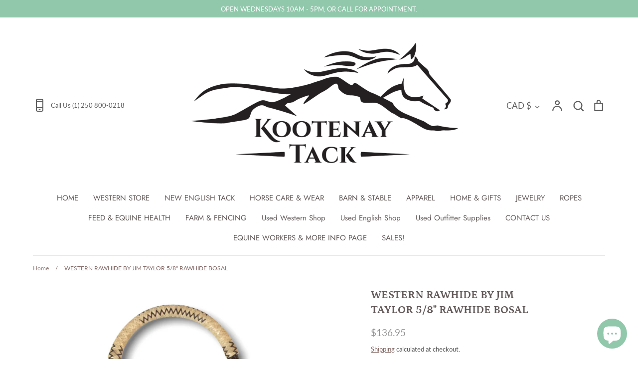

--- FILE ---
content_type: text/html; charset=utf-8
request_url: https://kootenaytack.com/products/western-rawhide-by-jim-taylor-5-8-rawhide-bosal
body_size: 48009
content:
<!doctype html>
<html class="no-js supports-no-cookies" lang="en">
<head>
  <!-- Expression 6.1.0 -->
  <meta charset="utf-8" />
<meta name="viewport" content="width=device-width,initial-scale=1.0" />
<meta http-equiv="X-UA-Compatible" content="IE=edge">

<link rel="preconnect" href="https://cdn.shopify.com" crossorigin>
<link rel="preconnect" href="https://fonts.shopify.com" crossorigin>
<link rel="preconnect" href="https://monorail-edge.shopifysvc.com"><link rel="preload" as="font" href="//kootenaytack.com/cdn/fonts/lato/lato_n4.c3b93d431f0091c8be23185e15c9d1fee1e971c5.woff2" type="font/woff2" crossorigin><link rel="preload" as="font" href="//kootenaytack.com/cdn/fonts/lato/lato_n7.900f219bc7337bc57a7a2151983f0a4a4d9d5dcf.woff2" type="font/woff2" crossorigin><link rel="preload" as="font" href="//kootenaytack.com/cdn/fonts/lato/lato_i4.09c847adc47c2fefc3368f2e241a3712168bc4b6.woff2" type="font/woff2" crossorigin><link rel="preload" as="font" href="//kootenaytack.com/cdn/fonts/lato/lato_i7.16ba75868b37083a879b8dd9f2be44e067dfbf92.woff2" type="font/woff2" crossorigin><link rel="preload" as="font" href="//kootenaytack.com/cdn/fonts/jost/jost_n4.d47a1b6347ce4a4c9f437608011273009d91f2b7.woff2" type="font/woff2" crossorigin><link rel="preload" as="font" href="//kootenaytack.com/cdn/fonts/petrona/petrona_n7.8f0b6938e4c6f57dca1d71c2d799a3a6be96af37.woff2" type="font/woff2" crossorigin><link rel="preload" as="font" href="//kootenaytack.com/cdn/fonts/lato/lato_n4.c3b93d431f0091c8be23185e15c9d1fee1e971c5.woff2" type="font/woff2" crossorigin><link rel="preload" href="//kootenaytack.com/cdn/shop/t/20/assets/vendor.js?v=65103726487183150671641580927" as="script">
<link rel="preload" href="//kootenaytack.com/cdn/shop/t/20/assets/theme.js?v=113595565614402651801641580927" as="script"><link rel="canonical" href="https://kootenaytack.com/products/western-rawhide-by-jim-taylor-5-8-rawhide-bosal" /><link rel="shortcut icon" href="//kootenaytack.com/cdn/shop/files/KT_profile_pic3.png?v=1646500874" type="image/png" /><meta name="description" content="This bosal is perfect for the young horse or the horse in retraining. Made with rawhide in black and natural colors. 5/8&quot; Size by Jim Taylor! Features: Bosal Black &amp;amp; Natural Rawhide 5/8&quot;">
  <meta name="theme-color" content=""><title>WESTERN RAWHIDE BY JIM TAYLOR 5/8&quot; RAWHIDE BOSAL
    
    
    
      &ndash; Kootenay Tack
    
</title>

  <meta property="og:site_name" content="Kootenay Tack">
<meta property="og:url" content="https://kootenaytack.com/products/western-rawhide-by-jim-taylor-5-8-rawhide-bosal">
<meta property="og:title" content="WESTERN RAWHIDE BY JIM TAYLOR 5/8&quot; RAWHIDE BOSAL">
<meta property="og:type" content="product">
<meta property="og:description" content="This bosal is perfect for the young horse or the horse in retraining. Made with rawhide in black and natural colors. 5/8&quot; Size by Jim Taylor! Features: Bosal Black &amp;amp; Natural Rawhide 5/8&quot;"><meta property="og:image" content="http://kootenaytack.com/cdn/shop/products/65310A70-112F-43B2-BA72-02C12C3CF667_1200x1200.png?v=1647037074">
  <meta property="og:image:secure_url" content="https://kootenaytack.com/cdn/shop/products/65310A70-112F-43B2-BA72-02C12C3CF667_1200x1200.png?v=1647037074">
  <meta property="og:image:width" content="1080">
  <meta property="og:image:height" content="1080"><meta property="og:price:amount" content="136.95">
  <meta property="og:price:currency" content="CAD"><meta name="twitter:card" content="summary_large_image">
<meta name="twitter:title" content="WESTERN RAWHIDE BY JIM TAYLOR 5/8&quot; RAWHIDE BOSAL">
<meta name="twitter:description" content="This bosal is perfect for the young horse or the horse in retraining. Made with rawhide in black and natural colors. 5/8&quot; Size by Jim Taylor! Features: Bosal Black &amp;amp; Natural Rawhide 5/8&quot;">


  <link href="//kootenaytack.com/cdn/shop/t/20/assets/styles.css?v=161035045261414927831763003867" rel="stylesheet" type="text/css" media="all" />

  <script>
    document.documentElement.className = document.documentElement.className.replace('no-js', 'js');
    window.theme = window.theme || {};
    window.slate = window.slate || {};
    theme.moneyFormat = "${{amount}}";
    theme.strings = {
      addToCart: "Add to Cart",
      soldOut: "Sold Out",
      unavailable: "Unavailable",
      addressError: "Error looking up that address",
      addressNoResults: "No results for that address",
      addressQueryLimit: "You have exceeded the Google API usage limit. Consider upgrading to a \u003ca href=\"https:\/\/developers.google.com\/maps\/premium\/usage-limits\"\u003ePremium Plan\u003c\/a\u003e.",
      authError: "There was a problem authenticating your Google Maps API Key.",
      addingToCart: "Adding",
      addedToCart: "Added",
      goToCart: "Go to cart",
      cart: "Cart",
      cartTermsNotChecked: "You must agree to the terms and conditions before continuing.",
      quantityTooHigh: "You can only have [[ quantity ]] in your cart",
      unitPriceSeparator: " \/ ",
      searchResultsPages: "Pages",
      searchResultsViewAll: "View all results",
      searchResultsNoResults: "Sorry, we couldn\u0026#39;t find any results",
      previous: "Previous",
      next: "Next",
      cart_shipping_calculator_hide_calculator: "Hide shipping calculator",
      cart_shipping_calculator_title: "Get shipping estimates",
      cart_general_hide_note: "Hide instructions for seller",
      cart_general_show_note: "Add instructions for seller",
      inventoryNotice: "[[ quantity ]] in stock",
      imageSlider: "Image slider"
    };
    theme.routes = {
      account_addresses_url: '/account/addresses',
      search_url: '/search',
      cart_url: '/cart',
      cart_add_url: '/cart/add',
      cart_change_url: '/cart/change'
    };
    theme.settings = {
      dynamicQtyOpts: true
    };
  </script><script src="//kootenaytack.com/cdn/shop/t/20/assets/vendor.js?v=65103726487183150671641580927" defer="defer"></script>
  <script src="//kootenaytack.com/cdn/shop/t/20/assets/theme.js?v=113595565614402651801641580927" defer="defer"></script>

  <script>window.performance && window.performance.mark && window.performance.mark('shopify.content_for_header.start');</script><meta name="facebook-domain-verification" content="bvrconwza3wyae9z10qltcmesex3wd">
<meta name="facebook-domain-verification" content="d4rywhore5zwtg78otvhsh9uigmeb4">
<meta name="facebook-domain-verification" content="953qid812lh7q3xlnzz6rf3r6ys1u2">
<meta name="google-site-verification" content="qGt8f-xJWi2vjiYEjd4FUfMMHwW5NeADQ_Mdx6LKouQ">
<meta id="shopify-digital-wallet" name="shopify-digital-wallet" content="/30837866540/digital_wallets/dialog">
<meta name="shopify-checkout-api-token" content="a9d6b5b0c3b5ab49c5feb58fe6ad4b79">
<meta id="in-context-paypal-metadata" data-shop-id="30837866540" data-venmo-supported="false" data-environment="production" data-locale="en_US" data-paypal-v4="true" data-currency="CAD">
<link rel="alternate" hreflang="x-default" href="https://kootenaytack.com/products/western-rawhide-by-jim-taylor-5-8-rawhide-bosal">
<link rel="alternate" hreflang="en" href="https://kootenaytack.com/products/western-rawhide-by-jim-taylor-5-8-rawhide-bosal">
<link rel="alternate" hreflang="en-DE" href="https://kootenaytack.com/en-de/products/western-rawhide-by-jim-taylor-5-8-rawhide-bosal">
<link rel="alternate" hreflang="en-NL" href="https://kootenaytack.com/en-nl/products/western-rawhide-by-jim-taylor-5-8-rawhide-bosal">
<link rel="alternate" type="application/json+oembed" href="https://kootenaytack.com/products/western-rawhide-by-jim-taylor-5-8-rawhide-bosal.oembed">
<script async="async" src="/checkouts/internal/preloads.js?locale=en-CA"></script>
<link rel="preconnect" href="https://shop.app" crossorigin="anonymous">
<script async="async" src="https://shop.app/checkouts/internal/preloads.js?locale=en-CA&shop_id=30837866540" crossorigin="anonymous"></script>
<script id="apple-pay-shop-capabilities" type="application/json">{"shopId":30837866540,"countryCode":"CA","currencyCode":"CAD","merchantCapabilities":["supports3DS"],"merchantId":"gid:\/\/shopify\/Shop\/30837866540","merchantName":"Kootenay Tack","requiredBillingContactFields":["postalAddress","email","phone"],"requiredShippingContactFields":["postalAddress","email","phone"],"shippingType":"shipping","supportedNetworks":["visa","masterCard","amex","discover","interac","jcb"],"total":{"type":"pending","label":"Kootenay Tack","amount":"1.00"},"shopifyPaymentsEnabled":true,"supportsSubscriptions":true}</script>
<script id="shopify-features" type="application/json">{"accessToken":"a9d6b5b0c3b5ab49c5feb58fe6ad4b79","betas":["rich-media-storefront-analytics"],"domain":"kootenaytack.com","predictiveSearch":true,"shopId":30837866540,"locale":"en"}</script>
<script>var Shopify = Shopify || {};
Shopify.shop = "kootenay-tack.myshopify.com";
Shopify.locale = "en";
Shopify.currency = {"active":"CAD","rate":"1.0"};
Shopify.country = "CA";
Shopify.theme = {"name":"Expression","id":129950122205,"schema_name":"Expression","schema_version":"6.1.0","theme_store_id":230,"role":"main"};
Shopify.theme.handle = "null";
Shopify.theme.style = {"id":null,"handle":null};
Shopify.cdnHost = "kootenaytack.com/cdn";
Shopify.routes = Shopify.routes || {};
Shopify.routes.root = "/";</script>
<script type="module">!function(o){(o.Shopify=o.Shopify||{}).modules=!0}(window);</script>
<script>!function(o){function n(){var o=[];function n(){o.push(Array.prototype.slice.apply(arguments))}return n.q=o,n}var t=o.Shopify=o.Shopify||{};t.loadFeatures=n(),t.autoloadFeatures=n()}(window);</script>
<script>
  window.ShopifyPay = window.ShopifyPay || {};
  window.ShopifyPay.apiHost = "shop.app\/pay";
  window.ShopifyPay.redirectState = null;
</script>
<script id="shop-js-analytics" type="application/json">{"pageType":"product"}</script>
<script defer="defer" async type="module" src="//kootenaytack.com/cdn/shopifycloud/shop-js/modules/v2/client.init-shop-cart-sync_BN7fPSNr.en.esm.js"></script>
<script defer="defer" async type="module" src="//kootenaytack.com/cdn/shopifycloud/shop-js/modules/v2/chunk.common_Cbph3Kss.esm.js"></script>
<script defer="defer" async type="module" src="//kootenaytack.com/cdn/shopifycloud/shop-js/modules/v2/chunk.modal_DKumMAJ1.esm.js"></script>
<script type="module">
  await import("//kootenaytack.com/cdn/shopifycloud/shop-js/modules/v2/client.init-shop-cart-sync_BN7fPSNr.en.esm.js");
await import("//kootenaytack.com/cdn/shopifycloud/shop-js/modules/v2/chunk.common_Cbph3Kss.esm.js");
await import("//kootenaytack.com/cdn/shopifycloud/shop-js/modules/v2/chunk.modal_DKumMAJ1.esm.js");

  window.Shopify.SignInWithShop?.initShopCartSync?.({"fedCMEnabled":true,"windoidEnabled":true});

</script>
<script defer="defer" async type="module" src="//kootenaytack.com/cdn/shopifycloud/shop-js/modules/v2/client.payment-terms_BxzfvcZJ.en.esm.js"></script>
<script defer="defer" async type="module" src="//kootenaytack.com/cdn/shopifycloud/shop-js/modules/v2/chunk.common_Cbph3Kss.esm.js"></script>
<script defer="defer" async type="module" src="//kootenaytack.com/cdn/shopifycloud/shop-js/modules/v2/chunk.modal_DKumMAJ1.esm.js"></script>
<script type="module">
  await import("//kootenaytack.com/cdn/shopifycloud/shop-js/modules/v2/client.payment-terms_BxzfvcZJ.en.esm.js");
await import("//kootenaytack.com/cdn/shopifycloud/shop-js/modules/v2/chunk.common_Cbph3Kss.esm.js");
await import("//kootenaytack.com/cdn/shopifycloud/shop-js/modules/v2/chunk.modal_DKumMAJ1.esm.js");

  
</script>
<script>
  window.Shopify = window.Shopify || {};
  if (!window.Shopify.featureAssets) window.Shopify.featureAssets = {};
  window.Shopify.featureAssets['shop-js'] = {"shop-cart-sync":["modules/v2/client.shop-cart-sync_CJVUk8Jm.en.esm.js","modules/v2/chunk.common_Cbph3Kss.esm.js","modules/v2/chunk.modal_DKumMAJ1.esm.js"],"init-fed-cm":["modules/v2/client.init-fed-cm_7Fvt41F4.en.esm.js","modules/v2/chunk.common_Cbph3Kss.esm.js","modules/v2/chunk.modal_DKumMAJ1.esm.js"],"init-shop-email-lookup-coordinator":["modules/v2/client.init-shop-email-lookup-coordinator_Cc088_bR.en.esm.js","modules/v2/chunk.common_Cbph3Kss.esm.js","modules/v2/chunk.modal_DKumMAJ1.esm.js"],"init-windoid":["modules/v2/client.init-windoid_hPopwJRj.en.esm.js","modules/v2/chunk.common_Cbph3Kss.esm.js","modules/v2/chunk.modal_DKumMAJ1.esm.js"],"shop-button":["modules/v2/client.shop-button_B0jaPSNF.en.esm.js","modules/v2/chunk.common_Cbph3Kss.esm.js","modules/v2/chunk.modal_DKumMAJ1.esm.js"],"shop-cash-offers":["modules/v2/client.shop-cash-offers_DPIskqss.en.esm.js","modules/v2/chunk.common_Cbph3Kss.esm.js","modules/v2/chunk.modal_DKumMAJ1.esm.js"],"shop-toast-manager":["modules/v2/client.shop-toast-manager_CK7RT69O.en.esm.js","modules/v2/chunk.common_Cbph3Kss.esm.js","modules/v2/chunk.modal_DKumMAJ1.esm.js"],"init-shop-cart-sync":["modules/v2/client.init-shop-cart-sync_BN7fPSNr.en.esm.js","modules/v2/chunk.common_Cbph3Kss.esm.js","modules/v2/chunk.modal_DKumMAJ1.esm.js"],"init-customer-accounts-sign-up":["modules/v2/client.init-customer-accounts-sign-up_CfPf4CXf.en.esm.js","modules/v2/client.shop-login-button_DeIztwXF.en.esm.js","modules/v2/chunk.common_Cbph3Kss.esm.js","modules/v2/chunk.modal_DKumMAJ1.esm.js"],"pay-button":["modules/v2/client.pay-button_CgIwFSYN.en.esm.js","modules/v2/chunk.common_Cbph3Kss.esm.js","modules/v2/chunk.modal_DKumMAJ1.esm.js"],"init-customer-accounts":["modules/v2/client.init-customer-accounts_DQ3x16JI.en.esm.js","modules/v2/client.shop-login-button_DeIztwXF.en.esm.js","modules/v2/chunk.common_Cbph3Kss.esm.js","modules/v2/chunk.modal_DKumMAJ1.esm.js"],"avatar":["modules/v2/client.avatar_BTnouDA3.en.esm.js"],"init-shop-for-new-customer-accounts":["modules/v2/client.init-shop-for-new-customer-accounts_CsZy_esa.en.esm.js","modules/v2/client.shop-login-button_DeIztwXF.en.esm.js","modules/v2/chunk.common_Cbph3Kss.esm.js","modules/v2/chunk.modal_DKumMAJ1.esm.js"],"shop-follow-button":["modules/v2/client.shop-follow-button_BRMJjgGd.en.esm.js","modules/v2/chunk.common_Cbph3Kss.esm.js","modules/v2/chunk.modal_DKumMAJ1.esm.js"],"checkout-modal":["modules/v2/client.checkout-modal_B9Drz_yf.en.esm.js","modules/v2/chunk.common_Cbph3Kss.esm.js","modules/v2/chunk.modal_DKumMAJ1.esm.js"],"shop-login-button":["modules/v2/client.shop-login-button_DeIztwXF.en.esm.js","modules/v2/chunk.common_Cbph3Kss.esm.js","modules/v2/chunk.modal_DKumMAJ1.esm.js"],"lead-capture":["modules/v2/client.lead-capture_DXYzFM3R.en.esm.js","modules/v2/chunk.common_Cbph3Kss.esm.js","modules/v2/chunk.modal_DKumMAJ1.esm.js"],"shop-login":["modules/v2/client.shop-login_CA5pJqmO.en.esm.js","modules/v2/chunk.common_Cbph3Kss.esm.js","modules/v2/chunk.modal_DKumMAJ1.esm.js"],"payment-terms":["modules/v2/client.payment-terms_BxzfvcZJ.en.esm.js","modules/v2/chunk.common_Cbph3Kss.esm.js","modules/v2/chunk.modal_DKumMAJ1.esm.js"]};
</script>
<script>(function() {
  var isLoaded = false;
  function asyncLoad() {
    if (isLoaded) return;
    isLoaded = true;
    var urls = ["https:\/\/inffuse.eventscalendar.co\/plugins\/shopify\/loader.js?app=calendar\u0026shop=kootenay-tack.myshopify.com\u0026shop=kootenay-tack.myshopify.com","https:\/\/cloudsearch-1f874.kxcdn.com\/shopify.js?shop=kootenay-tack.myshopify.com","https:\/\/cdn.shopify.com\/s\/files\/1\/0308\/3786\/6540\/t\/14\/assets\/ba_fb_30837866540.js?v=1611006630\u0026shop=kootenay-tack.myshopify.com","\/\/cdn.shopify.com\/proxy\/0dd10e733d40a22e6c94c781f9819ce40865ea00fd482ef5181b27e02ddf49d8\/still-ridge-66846.herokuapp.com\/scripttag\/script_tag?shop=kootenay-tack.myshopify.com\u0026sp-cache-control=cHVibGljLCBtYXgtYWdlPTkwMA","\/\/cdn.shopify.com\/proxy\/d2f9d58c6aa7fa5ff9c35a70b9e39fc1b26ba6c69491d30d86e34e2abda20846\/app.appointo.me\/scripttag\/script_tag?shop=kootenay-tack.myshopify.com\u0026sp-cache-control=cHVibGljLCBtYXgtYWdlPTkwMA"];
    for (var i = 0; i < urls.length; i++) {
      var s = document.createElement('script');
      s.type = 'text/javascript';
      s.async = true;
      s.src = urls[i];
      var x = document.getElementsByTagName('script')[0];
      x.parentNode.insertBefore(s, x);
    }
  };
  if(window.attachEvent) {
    window.attachEvent('onload', asyncLoad);
  } else {
    window.addEventListener('load', asyncLoad, false);
  }
})();</script>
<script id="__st">var __st={"a":30837866540,"offset":-25200,"reqid":"0f3338a2-c02b-4826-a2ec-5bdc95f40850-1769899998","pageurl":"kootenaytack.com\/products\/western-rawhide-by-jim-taylor-5-8-rawhide-bosal","u":"388a6cbb7526","p":"product","rtyp":"product","rid":7612682305757};</script>
<script>window.ShopifyPaypalV4VisibilityTracking = true;</script>
<script id="captcha-bootstrap">!function(){'use strict';const t='contact',e='account',n='new_comment',o=[[t,t],['blogs',n],['comments',n],[t,'customer']],c=[[e,'customer_login'],[e,'guest_login'],[e,'recover_customer_password'],[e,'create_customer']],r=t=>t.map((([t,e])=>`form[action*='/${t}']:not([data-nocaptcha='true']) input[name='form_type'][value='${e}']`)).join(','),a=t=>()=>t?[...document.querySelectorAll(t)].map((t=>t.form)):[];function s(){const t=[...o],e=r(t);return a(e)}const i='password',u='form_key',d=['recaptcha-v3-token','g-recaptcha-response','h-captcha-response',i],f=()=>{try{return window.sessionStorage}catch{return}},m='__shopify_v',_=t=>t.elements[u];function p(t,e,n=!1){try{const o=window.sessionStorage,c=JSON.parse(o.getItem(e)),{data:r}=function(t){const{data:e,action:n}=t;return t[m]||n?{data:e,action:n}:{data:t,action:n}}(c);for(const[e,n]of Object.entries(r))t.elements[e]&&(t.elements[e].value=n);n&&o.removeItem(e)}catch(o){console.error('form repopulation failed',{error:o})}}const l='form_type',E='cptcha';function T(t){t.dataset[E]=!0}const w=window,h=w.document,L='Shopify',v='ce_forms',y='captcha';let A=!1;((t,e)=>{const n=(g='f06e6c50-85a8-45c8-87d0-21a2b65856fe',I='https://cdn.shopify.com/shopifycloud/storefront-forms-hcaptcha/ce_storefront_forms_captcha_hcaptcha.v1.5.2.iife.js',D={infoText:'Protected by hCaptcha',privacyText:'Privacy',termsText:'Terms'},(t,e,n)=>{const o=w[L][v],c=o.bindForm;if(c)return c(t,g,e,D).then(n);var r;o.q.push([[t,g,e,D],n]),r=I,A||(h.body.append(Object.assign(h.createElement('script'),{id:'captcha-provider',async:!0,src:r})),A=!0)});var g,I,D;w[L]=w[L]||{},w[L][v]=w[L][v]||{},w[L][v].q=[],w[L][y]=w[L][y]||{},w[L][y].protect=function(t,e){n(t,void 0,e),T(t)},Object.freeze(w[L][y]),function(t,e,n,w,h,L){const[v,y,A,g]=function(t,e,n){const i=e?o:[],u=t?c:[],d=[...i,...u],f=r(d),m=r(i),_=r(d.filter((([t,e])=>n.includes(e))));return[a(f),a(m),a(_),s()]}(w,h,L),I=t=>{const e=t.target;return e instanceof HTMLFormElement?e:e&&e.form},D=t=>v().includes(t);t.addEventListener('submit',(t=>{const e=I(t);if(!e)return;const n=D(e)&&!e.dataset.hcaptchaBound&&!e.dataset.recaptchaBound,o=_(e),c=g().includes(e)&&(!o||!o.value);(n||c)&&t.preventDefault(),c&&!n&&(function(t){try{if(!f())return;!function(t){const e=f();if(!e)return;const n=_(t);if(!n)return;const o=n.value;o&&e.removeItem(o)}(t);const e=Array.from(Array(32),(()=>Math.random().toString(36)[2])).join('');!function(t,e){_(t)||t.append(Object.assign(document.createElement('input'),{type:'hidden',name:u})),t.elements[u].value=e}(t,e),function(t,e){const n=f();if(!n)return;const o=[...t.querySelectorAll(`input[type='${i}']`)].map((({name:t})=>t)),c=[...d,...o],r={};for(const[a,s]of new FormData(t).entries())c.includes(a)||(r[a]=s);n.setItem(e,JSON.stringify({[m]:1,action:t.action,data:r}))}(t,e)}catch(e){console.error('failed to persist form',e)}}(e),e.submit())}));const S=(t,e)=>{t&&!t.dataset[E]&&(n(t,e.some((e=>e===t))),T(t))};for(const o of['focusin','change'])t.addEventListener(o,(t=>{const e=I(t);D(e)&&S(e,y())}));const B=e.get('form_key'),M=e.get(l),P=B&&M;t.addEventListener('DOMContentLoaded',(()=>{const t=y();if(P)for(const e of t)e.elements[l].value===M&&p(e,B);[...new Set([...A(),...v().filter((t=>'true'===t.dataset.shopifyCaptcha))])].forEach((e=>S(e,t)))}))}(h,new URLSearchParams(w.location.search),n,t,e,['guest_login'])})(!0,!0)}();</script>
<script integrity="sha256-4kQ18oKyAcykRKYeNunJcIwy7WH5gtpwJnB7kiuLZ1E=" data-source-attribution="shopify.loadfeatures" defer="defer" src="//kootenaytack.com/cdn/shopifycloud/storefront/assets/storefront/load_feature-a0a9edcb.js" crossorigin="anonymous"></script>
<script crossorigin="anonymous" defer="defer" src="//kootenaytack.com/cdn/shopifycloud/storefront/assets/shopify_pay/storefront-65b4c6d7.js?v=20250812"></script>
<script data-source-attribution="shopify.dynamic_checkout.dynamic.init">var Shopify=Shopify||{};Shopify.PaymentButton=Shopify.PaymentButton||{isStorefrontPortableWallets:!0,init:function(){window.Shopify.PaymentButton.init=function(){};var t=document.createElement("script");t.src="https://kootenaytack.com/cdn/shopifycloud/portable-wallets/latest/portable-wallets.en.js",t.type="module",document.head.appendChild(t)}};
</script>
<script data-source-attribution="shopify.dynamic_checkout.buyer_consent">
  function portableWalletsHideBuyerConsent(e){var t=document.getElementById("shopify-buyer-consent"),n=document.getElementById("shopify-subscription-policy-button");t&&n&&(t.classList.add("hidden"),t.setAttribute("aria-hidden","true"),n.removeEventListener("click",e))}function portableWalletsShowBuyerConsent(e){var t=document.getElementById("shopify-buyer-consent"),n=document.getElementById("shopify-subscription-policy-button");t&&n&&(t.classList.remove("hidden"),t.removeAttribute("aria-hidden"),n.addEventListener("click",e))}window.Shopify?.PaymentButton&&(window.Shopify.PaymentButton.hideBuyerConsent=portableWalletsHideBuyerConsent,window.Shopify.PaymentButton.showBuyerConsent=portableWalletsShowBuyerConsent);
</script>
<script data-source-attribution="shopify.dynamic_checkout.cart.bootstrap">document.addEventListener("DOMContentLoaded",(function(){function t(){return document.querySelector("shopify-accelerated-checkout-cart, shopify-accelerated-checkout")}if(t())Shopify.PaymentButton.init();else{new MutationObserver((function(e,n){t()&&(Shopify.PaymentButton.init(),n.disconnect())})).observe(document.body,{childList:!0,subtree:!0})}}));
</script>
<link id="shopify-accelerated-checkout-styles" rel="stylesheet" media="screen" href="https://kootenaytack.com/cdn/shopifycloud/portable-wallets/latest/accelerated-checkout-backwards-compat.css" crossorigin="anonymous">
<style id="shopify-accelerated-checkout-cart">
        #shopify-buyer-consent {
  margin-top: 1em;
  display: inline-block;
  width: 100%;
}

#shopify-buyer-consent.hidden {
  display: none;
}

#shopify-subscription-policy-button {
  background: none;
  border: none;
  padding: 0;
  text-decoration: underline;
  font-size: inherit;
  cursor: pointer;
}

#shopify-subscription-policy-button::before {
  box-shadow: none;
}

      </style>
<script id="sections-script" data-sections="product-recommendations" defer="defer" src="//kootenaytack.com/cdn/shop/t/20/compiled_assets/scripts.js?v=1517"></script>
<script>window.performance && window.performance.mark && window.performance.mark('shopify.content_for_header.end');</script>
<script src="https://cdn.shopify.com/extensions/e8878072-2f6b-4e89-8082-94b04320908d/inbox-1254/assets/inbox-chat-loader.js" type="text/javascript" defer="defer"></script>
<script src="https://cdn.shopify.com/extensions/019b20db-86ea-7f60-a5ac-efd39c1e2d01/appointment-booking-appointo-87/assets/appointo_bundle.js" type="text/javascript" defer="defer"></script>
<link href="https://monorail-edge.shopifysvc.com" rel="dns-prefetch">
<script>(function(){if ("sendBeacon" in navigator && "performance" in window) {try {var session_token_from_headers = performance.getEntriesByType('navigation')[0].serverTiming.find(x => x.name == '_s').description;} catch {var session_token_from_headers = undefined;}var session_cookie_matches = document.cookie.match(/_shopify_s=([^;]*)/);var session_token_from_cookie = session_cookie_matches && session_cookie_matches.length === 2 ? session_cookie_matches[1] : "";var session_token = session_token_from_headers || session_token_from_cookie || "";function handle_abandonment_event(e) {var entries = performance.getEntries().filter(function(entry) {return /monorail-edge.shopifysvc.com/.test(entry.name);});if (!window.abandonment_tracked && entries.length === 0) {window.abandonment_tracked = true;var currentMs = Date.now();var navigation_start = performance.timing.navigationStart;var payload = {shop_id: 30837866540,url: window.location.href,navigation_start,duration: currentMs - navigation_start,session_token,page_type: "product"};window.navigator.sendBeacon("https://monorail-edge.shopifysvc.com/v1/produce", JSON.stringify({schema_id: "online_store_buyer_site_abandonment/1.1",payload: payload,metadata: {event_created_at_ms: currentMs,event_sent_at_ms: currentMs}}));}}window.addEventListener('pagehide', handle_abandonment_event);}}());</script>
<script id="web-pixels-manager-setup">(function e(e,d,r,n,o){if(void 0===o&&(o={}),!Boolean(null===(a=null===(i=window.Shopify)||void 0===i?void 0:i.analytics)||void 0===a?void 0:a.replayQueue)){var i,a;window.Shopify=window.Shopify||{};var t=window.Shopify;t.analytics=t.analytics||{};var s=t.analytics;s.replayQueue=[],s.publish=function(e,d,r){return s.replayQueue.push([e,d,r]),!0};try{self.performance.mark("wpm:start")}catch(e){}var l=function(){var e={modern:/Edge?\/(1{2}[4-9]|1[2-9]\d|[2-9]\d{2}|\d{4,})\.\d+(\.\d+|)|Firefox\/(1{2}[4-9]|1[2-9]\d|[2-9]\d{2}|\d{4,})\.\d+(\.\d+|)|Chrom(ium|e)\/(9{2}|\d{3,})\.\d+(\.\d+|)|(Maci|X1{2}).+ Version\/(15\.\d+|(1[6-9]|[2-9]\d|\d{3,})\.\d+)([,.]\d+|)( \(\w+\)|)( Mobile\/\w+|) Safari\/|Chrome.+OPR\/(9{2}|\d{3,})\.\d+\.\d+|(CPU[ +]OS|iPhone[ +]OS|CPU[ +]iPhone|CPU IPhone OS|CPU iPad OS)[ +]+(15[._]\d+|(1[6-9]|[2-9]\d|\d{3,})[._]\d+)([._]\d+|)|Android:?[ /-](13[3-9]|1[4-9]\d|[2-9]\d{2}|\d{4,})(\.\d+|)(\.\d+|)|Android.+Firefox\/(13[5-9]|1[4-9]\d|[2-9]\d{2}|\d{4,})\.\d+(\.\d+|)|Android.+Chrom(ium|e)\/(13[3-9]|1[4-9]\d|[2-9]\d{2}|\d{4,})\.\d+(\.\d+|)|SamsungBrowser\/([2-9]\d|\d{3,})\.\d+/,legacy:/Edge?\/(1[6-9]|[2-9]\d|\d{3,})\.\d+(\.\d+|)|Firefox\/(5[4-9]|[6-9]\d|\d{3,})\.\d+(\.\d+|)|Chrom(ium|e)\/(5[1-9]|[6-9]\d|\d{3,})\.\d+(\.\d+|)([\d.]+$|.*Safari\/(?![\d.]+ Edge\/[\d.]+$))|(Maci|X1{2}).+ Version\/(10\.\d+|(1[1-9]|[2-9]\d|\d{3,})\.\d+)([,.]\d+|)( \(\w+\)|)( Mobile\/\w+|) Safari\/|Chrome.+OPR\/(3[89]|[4-9]\d|\d{3,})\.\d+\.\d+|(CPU[ +]OS|iPhone[ +]OS|CPU[ +]iPhone|CPU IPhone OS|CPU iPad OS)[ +]+(10[._]\d+|(1[1-9]|[2-9]\d|\d{3,})[._]\d+)([._]\d+|)|Android:?[ /-](13[3-9]|1[4-9]\d|[2-9]\d{2}|\d{4,})(\.\d+|)(\.\d+|)|Mobile Safari.+OPR\/([89]\d|\d{3,})\.\d+\.\d+|Android.+Firefox\/(13[5-9]|1[4-9]\d|[2-9]\d{2}|\d{4,})\.\d+(\.\d+|)|Android.+Chrom(ium|e)\/(13[3-9]|1[4-9]\d|[2-9]\d{2}|\d{4,})\.\d+(\.\d+|)|Android.+(UC? ?Browser|UCWEB|U3)[ /]?(15\.([5-9]|\d{2,})|(1[6-9]|[2-9]\d|\d{3,})\.\d+)\.\d+|SamsungBrowser\/(5\.\d+|([6-9]|\d{2,})\.\d+)|Android.+MQ{2}Browser\/(14(\.(9|\d{2,})|)|(1[5-9]|[2-9]\d|\d{3,})(\.\d+|))(\.\d+|)|K[Aa][Ii]OS\/(3\.\d+|([4-9]|\d{2,})\.\d+)(\.\d+|)/},d=e.modern,r=e.legacy,n=navigator.userAgent;return n.match(d)?"modern":n.match(r)?"legacy":"unknown"}(),u="modern"===l?"modern":"legacy",c=(null!=n?n:{modern:"",legacy:""})[u],f=function(e){return[e.baseUrl,"/wpm","/b",e.hashVersion,"modern"===e.buildTarget?"m":"l",".js"].join("")}({baseUrl:d,hashVersion:r,buildTarget:u}),m=function(e){var d=e.version,r=e.bundleTarget,n=e.surface,o=e.pageUrl,i=e.monorailEndpoint;return{emit:function(e){var a=e.status,t=e.errorMsg,s=(new Date).getTime(),l=JSON.stringify({metadata:{event_sent_at_ms:s},events:[{schema_id:"web_pixels_manager_load/3.1",payload:{version:d,bundle_target:r,page_url:o,status:a,surface:n,error_msg:t},metadata:{event_created_at_ms:s}}]});if(!i)return console&&console.warn&&console.warn("[Web Pixels Manager] No Monorail endpoint provided, skipping logging."),!1;try{return self.navigator.sendBeacon.bind(self.navigator)(i,l)}catch(e){}var u=new XMLHttpRequest;try{return u.open("POST",i,!0),u.setRequestHeader("Content-Type","text/plain"),u.send(l),!0}catch(e){return console&&console.warn&&console.warn("[Web Pixels Manager] Got an unhandled error while logging to Monorail."),!1}}}}({version:r,bundleTarget:l,surface:e.surface,pageUrl:self.location.href,monorailEndpoint:e.monorailEndpoint});try{o.browserTarget=l,function(e){var d=e.src,r=e.async,n=void 0===r||r,o=e.onload,i=e.onerror,a=e.sri,t=e.scriptDataAttributes,s=void 0===t?{}:t,l=document.createElement("script"),u=document.querySelector("head"),c=document.querySelector("body");if(l.async=n,l.src=d,a&&(l.integrity=a,l.crossOrigin="anonymous"),s)for(var f in s)if(Object.prototype.hasOwnProperty.call(s,f))try{l.dataset[f]=s[f]}catch(e){}if(o&&l.addEventListener("load",o),i&&l.addEventListener("error",i),u)u.appendChild(l);else{if(!c)throw new Error("Did not find a head or body element to append the script");c.appendChild(l)}}({src:f,async:!0,onload:function(){if(!function(){var e,d;return Boolean(null===(d=null===(e=window.Shopify)||void 0===e?void 0:e.analytics)||void 0===d?void 0:d.initialized)}()){var d=window.webPixelsManager.init(e)||void 0;if(d){var r=window.Shopify.analytics;r.replayQueue.forEach((function(e){var r=e[0],n=e[1],o=e[2];d.publishCustomEvent(r,n,o)})),r.replayQueue=[],r.publish=d.publishCustomEvent,r.visitor=d.visitor,r.initialized=!0}}},onerror:function(){return m.emit({status:"failed",errorMsg:"".concat(f," has failed to load")})},sri:function(e){var d=/^sha384-[A-Za-z0-9+/=]+$/;return"string"==typeof e&&d.test(e)}(c)?c:"",scriptDataAttributes:o}),m.emit({status:"loading"})}catch(e){m.emit({status:"failed",errorMsg:(null==e?void 0:e.message)||"Unknown error"})}}})({shopId: 30837866540,storefrontBaseUrl: "https://kootenaytack.com",extensionsBaseUrl: "https://extensions.shopifycdn.com/cdn/shopifycloud/web-pixels-manager",monorailEndpoint: "https://monorail-edge.shopifysvc.com/unstable/produce_batch",surface: "storefront-renderer",enabledBetaFlags: ["2dca8a86"],webPixelsConfigList: [{"id":"518586589","configuration":"{\"config\":\"{\\\"pixel_id\\\":\\\"GT-T5P24J8\\\",\\\"target_country\\\":\\\"CA\\\",\\\"gtag_events\\\":[{\\\"type\\\":\\\"purchase\\\",\\\"action_label\\\":\\\"MC-NRJNWH8E0P\\\"},{\\\"type\\\":\\\"page_view\\\",\\\"action_label\\\":\\\"MC-NRJNWH8E0P\\\"},{\\\"type\\\":\\\"view_item\\\",\\\"action_label\\\":\\\"MC-NRJNWH8E0P\\\"}],\\\"enable_monitoring_mode\\\":false}\"}","eventPayloadVersion":"v1","runtimeContext":"OPEN","scriptVersion":"b2a88bafab3e21179ed38636efcd8a93","type":"APP","apiClientId":1780363,"privacyPurposes":[],"dataSharingAdjustments":{"protectedCustomerApprovalScopes":["read_customer_address","read_customer_email","read_customer_name","read_customer_personal_data","read_customer_phone"]}},{"id":"208503005","configuration":"{\"pixel_id\":\"317829605707938\",\"pixel_type\":\"facebook_pixel\",\"metaapp_system_user_token\":\"-\"}","eventPayloadVersion":"v1","runtimeContext":"OPEN","scriptVersion":"ca16bc87fe92b6042fbaa3acc2fbdaa6","type":"APP","apiClientId":2329312,"privacyPurposes":["ANALYTICS","MARKETING","SALE_OF_DATA"],"dataSharingAdjustments":{"protectedCustomerApprovalScopes":["read_customer_address","read_customer_email","read_customer_name","read_customer_personal_data","read_customer_phone"]}},{"id":"87326941","configuration":"{\"tagID\":\"2612584045451\"}","eventPayloadVersion":"v1","runtimeContext":"STRICT","scriptVersion":"18031546ee651571ed29edbe71a3550b","type":"APP","apiClientId":3009811,"privacyPurposes":["ANALYTICS","MARKETING","SALE_OF_DATA"],"dataSharingAdjustments":{"protectedCustomerApprovalScopes":["read_customer_address","read_customer_email","read_customer_name","read_customer_personal_data","read_customer_phone"]}},{"id":"shopify-app-pixel","configuration":"{}","eventPayloadVersion":"v1","runtimeContext":"STRICT","scriptVersion":"0450","apiClientId":"shopify-pixel","type":"APP","privacyPurposes":["ANALYTICS","MARKETING"]},{"id":"shopify-custom-pixel","eventPayloadVersion":"v1","runtimeContext":"LAX","scriptVersion":"0450","apiClientId":"shopify-pixel","type":"CUSTOM","privacyPurposes":["ANALYTICS","MARKETING"]}],isMerchantRequest: false,initData: {"shop":{"name":"Kootenay Tack","paymentSettings":{"currencyCode":"CAD"},"myshopifyDomain":"kootenay-tack.myshopify.com","countryCode":"CA","storefrontUrl":"https:\/\/kootenaytack.com"},"customer":null,"cart":null,"checkout":null,"productVariants":[{"price":{"amount":136.95,"currencyCode":"CAD"},"product":{"title":"WESTERN RAWHIDE BY JIM TAYLOR 5\/8\" RAWHIDE BOSAL","vendor":"Shiloh Stable \u0026 Tack","id":"7612682305757","untranslatedTitle":"WESTERN RAWHIDE BY JIM TAYLOR 5\/8\" RAWHIDE BOSAL","url":"\/products\/western-rawhide-by-jim-taylor-5-8-rawhide-bosal","type":"Bridle"},"id":"42539940806877","image":{"src":"\/\/kootenaytack.com\/cdn\/shop\/products\/65310A70-112F-43B2-BA72-02C12C3CF667.png?v=1647037074"},"sku":"320206","title":"Default Title","untranslatedTitle":"Default Title"}],"purchasingCompany":null},},"https://kootenaytack.com/cdn","1d2a099fw23dfb22ep557258f5m7a2edbae",{"modern":"","legacy":""},{"shopId":"30837866540","storefrontBaseUrl":"https:\/\/kootenaytack.com","extensionBaseUrl":"https:\/\/extensions.shopifycdn.com\/cdn\/shopifycloud\/web-pixels-manager","surface":"storefront-renderer","enabledBetaFlags":"[\"2dca8a86\"]","isMerchantRequest":"false","hashVersion":"1d2a099fw23dfb22ep557258f5m7a2edbae","publish":"custom","events":"[[\"page_viewed\",{}],[\"product_viewed\",{\"productVariant\":{\"price\":{\"amount\":136.95,\"currencyCode\":\"CAD\"},\"product\":{\"title\":\"WESTERN RAWHIDE BY JIM TAYLOR 5\/8\\\" RAWHIDE BOSAL\",\"vendor\":\"Shiloh Stable \u0026 Tack\",\"id\":\"7612682305757\",\"untranslatedTitle\":\"WESTERN RAWHIDE BY JIM TAYLOR 5\/8\\\" RAWHIDE BOSAL\",\"url\":\"\/products\/western-rawhide-by-jim-taylor-5-8-rawhide-bosal\",\"type\":\"Bridle\"},\"id\":\"42539940806877\",\"image\":{\"src\":\"\/\/kootenaytack.com\/cdn\/shop\/products\/65310A70-112F-43B2-BA72-02C12C3CF667.png?v=1647037074\"},\"sku\":\"320206\",\"title\":\"Default Title\",\"untranslatedTitle\":\"Default Title\"}}]]"});</script><script>
  window.ShopifyAnalytics = window.ShopifyAnalytics || {};
  window.ShopifyAnalytics.meta = window.ShopifyAnalytics.meta || {};
  window.ShopifyAnalytics.meta.currency = 'CAD';
  var meta = {"product":{"id":7612682305757,"gid":"gid:\/\/shopify\/Product\/7612682305757","vendor":"Shiloh Stable \u0026 Tack","type":"Bridle","handle":"western-rawhide-by-jim-taylor-5-8-rawhide-bosal","variants":[{"id":42539940806877,"price":13695,"name":"WESTERN RAWHIDE BY JIM TAYLOR 5\/8\" RAWHIDE BOSAL","public_title":null,"sku":"320206"}],"remote":false},"page":{"pageType":"product","resourceType":"product","resourceId":7612682305757,"requestId":"0f3338a2-c02b-4826-a2ec-5bdc95f40850-1769899998"}};
  for (var attr in meta) {
    window.ShopifyAnalytics.meta[attr] = meta[attr];
  }
</script>
<script class="analytics">
  (function () {
    var customDocumentWrite = function(content) {
      var jquery = null;

      if (window.jQuery) {
        jquery = window.jQuery;
      } else if (window.Checkout && window.Checkout.$) {
        jquery = window.Checkout.$;
      }

      if (jquery) {
        jquery('body').append(content);
      }
    };

    var hasLoggedConversion = function(token) {
      if (token) {
        return document.cookie.indexOf('loggedConversion=' + token) !== -1;
      }
      return false;
    }

    var setCookieIfConversion = function(token) {
      if (token) {
        var twoMonthsFromNow = new Date(Date.now());
        twoMonthsFromNow.setMonth(twoMonthsFromNow.getMonth() + 2);

        document.cookie = 'loggedConversion=' + token + '; expires=' + twoMonthsFromNow;
      }
    }

    var trekkie = window.ShopifyAnalytics.lib = window.trekkie = window.trekkie || [];
    if (trekkie.integrations) {
      return;
    }
    trekkie.methods = [
      'identify',
      'page',
      'ready',
      'track',
      'trackForm',
      'trackLink'
    ];
    trekkie.factory = function(method) {
      return function() {
        var args = Array.prototype.slice.call(arguments);
        args.unshift(method);
        trekkie.push(args);
        return trekkie;
      };
    };
    for (var i = 0; i < trekkie.methods.length; i++) {
      var key = trekkie.methods[i];
      trekkie[key] = trekkie.factory(key);
    }
    trekkie.load = function(config) {
      trekkie.config = config || {};
      trekkie.config.initialDocumentCookie = document.cookie;
      var first = document.getElementsByTagName('script')[0];
      var script = document.createElement('script');
      script.type = 'text/javascript';
      script.onerror = function(e) {
        var scriptFallback = document.createElement('script');
        scriptFallback.type = 'text/javascript';
        scriptFallback.onerror = function(error) {
                var Monorail = {
      produce: function produce(monorailDomain, schemaId, payload) {
        var currentMs = new Date().getTime();
        var event = {
          schema_id: schemaId,
          payload: payload,
          metadata: {
            event_created_at_ms: currentMs,
            event_sent_at_ms: currentMs
          }
        };
        return Monorail.sendRequest("https://" + monorailDomain + "/v1/produce", JSON.stringify(event));
      },
      sendRequest: function sendRequest(endpointUrl, payload) {
        // Try the sendBeacon API
        if (window && window.navigator && typeof window.navigator.sendBeacon === 'function' && typeof window.Blob === 'function' && !Monorail.isIos12()) {
          var blobData = new window.Blob([payload], {
            type: 'text/plain'
          });

          if (window.navigator.sendBeacon(endpointUrl, blobData)) {
            return true;
          } // sendBeacon was not successful

        } // XHR beacon

        var xhr = new XMLHttpRequest();

        try {
          xhr.open('POST', endpointUrl);
          xhr.setRequestHeader('Content-Type', 'text/plain');
          xhr.send(payload);
        } catch (e) {
          console.log(e);
        }

        return false;
      },
      isIos12: function isIos12() {
        return window.navigator.userAgent.lastIndexOf('iPhone; CPU iPhone OS 12_') !== -1 || window.navigator.userAgent.lastIndexOf('iPad; CPU OS 12_') !== -1;
      }
    };
    Monorail.produce('monorail-edge.shopifysvc.com',
      'trekkie_storefront_load_errors/1.1',
      {shop_id: 30837866540,
      theme_id: 129950122205,
      app_name: "storefront",
      context_url: window.location.href,
      source_url: "//kootenaytack.com/cdn/s/trekkie.storefront.c59ea00e0474b293ae6629561379568a2d7c4bba.min.js"});

        };
        scriptFallback.async = true;
        scriptFallback.src = '//kootenaytack.com/cdn/s/trekkie.storefront.c59ea00e0474b293ae6629561379568a2d7c4bba.min.js';
        first.parentNode.insertBefore(scriptFallback, first);
      };
      script.async = true;
      script.src = '//kootenaytack.com/cdn/s/trekkie.storefront.c59ea00e0474b293ae6629561379568a2d7c4bba.min.js';
      first.parentNode.insertBefore(script, first);
    };
    trekkie.load(
      {"Trekkie":{"appName":"storefront","development":false,"defaultAttributes":{"shopId":30837866540,"isMerchantRequest":null,"themeId":129950122205,"themeCityHash":"5500689724250249238","contentLanguage":"en","currency":"CAD","eventMetadataId":"a58dfa9e-9567-4d97-8fa7-63882a4aca0d"},"isServerSideCookieWritingEnabled":true,"monorailRegion":"shop_domain","enabledBetaFlags":["65f19447","b5387b81"]},"Session Attribution":{},"S2S":{"facebookCapiEnabled":true,"source":"trekkie-storefront-renderer","apiClientId":580111}}
    );

    var loaded = false;
    trekkie.ready(function() {
      if (loaded) return;
      loaded = true;

      window.ShopifyAnalytics.lib = window.trekkie;

      var originalDocumentWrite = document.write;
      document.write = customDocumentWrite;
      try { window.ShopifyAnalytics.merchantGoogleAnalytics.call(this); } catch(error) {};
      document.write = originalDocumentWrite;

      window.ShopifyAnalytics.lib.page(null,{"pageType":"product","resourceType":"product","resourceId":7612682305757,"requestId":"0f3338a2-c02b-4826-a2ec-5bdc95f40850-1769899998","shopifyEmitted":true});

      var match = window.location.pathname.match(/checkouts\/(.+)\/(thank_you|post_purchase)/)
      var token = match? match[1]: undefined;
      if (!hasLoggedConversion(token)) {
        setCookieIfConversion(token);
        window.ShopifyAnalytics.lib.track("Viewed Product",{"currency":"CAD","variantId":42539940806877,"productId":7612682305757,"productGid":"gid:\/\/shopify\/Product\/7612682305757","name":"WESTERN RAWHIDE BY JIM TAYLOR 5\/8\" RAWHIDE BOSAL","price":"136.95","sku":"320206","brand":"Shiloh Stable \u0026 Tack","variant":null,"category":"Bridle","nonInteraction":true,"remote":false},undefined,undefined,{"shopifyEmitted":true});
      window.ShopifyAnalytics.lib.track("monorail:\/\/trekkie_storefront_viewed_product\/1.1",{"currency":"CAD","variantId":42539940806877,"productId":7612682305757,"productGid":"gid:\/\/shopify\/Product\/7612682305757","name":"WESTERN RAWHIDE BY JIM TAYLOR 5\/8\" RAWHIDE BOSAL","price":"136.95","sku":"320206","brand":"Shiloh Stable \u0026 Tack","variant":null,"category":"Bridle","nonInteraction":true,"remote":false,"referer":"https:\/\/kootenaytack.com\/products\/western-rawhide-by-jim-taylor-5-8-rawhide-bosal"});
      }
    });


        var eventsListenerScript = document.createElement('script');
        eventsListenerScript.async = true;
        eventsListenerScript.src = "//kootenaytack.com/cdn/shopifycloud/storefront/assets/shop_events_listener-3da45d37.js";
        document.getElementsByTagName('head')[0].appendChild(eventsListenerScript);

})();</script>
<script
  defer
  src="https://kootenaytack.com/cdn/shopifycloud/perf-kit/shopify-perf-kit-3.1.0.min.js"
  data-application="storefront-renderer"
  data-shop-id="30837866540"
  data-render-region="gcp-us-central1"
  data-page-type="product"
  data-theme-instance-id="129950122205"
  data-theme-name="Expression"
  data-theme-version="6.1.0"
  data-monorail-region="shop_domain"
  data-resource-timing-sampling-rate="10"
  data-shs="true"
  data-shs-beacon="true"
  data-shs-export-with-fetch="true"
  data-shs-logs-sample-rate="1"
  data-shs-beacon-endpoint="https://kootenaytack.com/api/collect"
></script>
</head>

<body id="western-rawhide-by-jim-taylor-5-8-quot-rawhide-bosal" class="template-product">
  <a class="in-page-link visually-hidden skip-link" href="#MainContent">Skip to content</a>

  <div id="shopify-section-announcement-bar" class="shopify-section"><style data-shopify>
    .announcement-bar {
      color: #ffffff;
      background-color: #91c7ab;
    }
    .announcement-bar a {
      color: #ffffff;
      text-decoration: none;
    }
    .announcement-bar--has-link:hover {
      background-color: #6fb691;
    }
  </style>
  <div class="announcement-bar announcement-bar--has-link"><a href="/pages/contact-u"><div class="page-width">
        <div class="container">
          <div class="announcement-bar__content">
            OPEN WEDNESDAYS 10AM - 5PM, OR CALL FOR APPOINTMENT.
          </div>
        </div>
      </div></a></div>
</div>
  <div id="shopify-section-header" class="shopify-section"><header class="page-width page-header section--header" data-section-id="header" data-section-type="header">
    <style data-shopify>
.site-logo {
          max-width: 1050px;
        }
        @media (max-width: 1023px) {
          .site-logo {
            max-width: 200px;
          }
        }</style>

    <div class="page-header--content container">
      <div class="utils-bar relative">
        <div class="utils__left">
          <button class="btn btn--plain btn--menu js-mobile-menu-icon" aria-label="Toggle menu"><svg viewBox="0 0 24 16" xmlns="http://www.w3.org/2000/svg">
  <g>
    <polygon points="0 0 24 0 24 1 0 1"></polygon>
    <polygon points="0 7.5 24 7.5 24 8.5 0 8.5"></polygon>
    <polygon points="0 15 24 15 24 16 0 16"></polygon>
  </g>
</svg>
</button>

          
            

            
              
                <a class="quicklink__link" href="tel:12508000218">
                  <span class="quicklink__icon"><svg class="desktop-icon" viewBox="-4 0 22 26" version="1.1" xmlns="http://www.w3.org/2000/svg" xmlns:xlink="http://www.w3.org/1999/xlink">
  <g stroke-width="1">
    <path d="M3.5,2 C2.67157288,2 2,2.67157288 2,3.5 L2,22.5 C2,23.3284271 2.67157288,24 3.5,24 L11.5,24 C12.3284271,24 13,23.3284271 13,22.5 L13,3.5 C13,2.67157288 12.3284271,2 11.5,2 L3.5,2 Z M3.5,0 L11.5,0 C13.4329966,0 15,1.56700338 15,3.5 L15,22.5 C15,24.4329966 13.4329966,26 11.5,26 L3.5,26 C1.56700338,26 0,24.4329966 0,22.5 L0,3.5 C0,1.56700338 1.56700338,0 3.5,0 Z"></path>
    <polygon points="14.59375 4 14.59375 6 0.402816772 6 0.402816772 4"></polygon>
    <polygon points="14.59375 17 14.59375 19 0.402816772 19 0.402816772 17"></polygon>
    <path d="M8.5,20 C9.05228475,20 9.5,20.4477153 9.5,21 C9.5,21.5522847 9.05228475,22 8.5,22 L6.5,22 C5.94771525,22 5.5,21.5522847 5.5,21 C5.5,20.4477153 5.94771525,20 6.5,20 L8.5,20 Z"></path>
  </g>
</svg>
<svg class="mobile-icon" viewBox="-4 0 22 26" version="1.1" xmlns="http://www.w3.org/2000/svg" xmlns:xlink="http://www.w3.org/1999/xlink">
  <g stroke-width="1" transform="translate(0.500000, 0.500000)">
    <path d="M3,1 C1.8954305,1 1,1.8954305 1,3 L1,22 C1,23.1045695 1.8954305,24 3,24 L11,24 C12.1045695,24 13,23.1045695 13,22 L13,3 C13,1.8954305 12.1045695,1 11,1 L3,1 Z M3,0 L11,0 C12.6568542,0 14,1.34314575 14,3 L14,22 C14,23.6568542 12.6568542,25 11,25 L3,25 C1.34314575,25 0,23.6568542 0,22 L0,3 C0,1.34314575 1.34314575,0 3,0 Z"></path>
    <polygon points="13.59375 4 13.59375 5 0.402816772 5 0.402816772 4"></polygon>
    <polygon points="13.59375 17 13.59375 18 0.402816772 18 0.402816772 17"></polygon>
    <path d="M8,20 C8.27614237,20 8.5,20.2238576 8.5,20.5 C8.5,20.7761424 8.27614237,21 8,21 L6,21 C5.72385763,21 5.5,20.7761424 5.5,20.5 C5.5,20.2238576 5.72385763,20 6,20 L8,20 Z"></path>
  </g>
</svg>
</span>
                  <span class="quicklink__content">Call Us (1) 250 800-0218</span>
                </a>
              
            

          
        </div>

        <div class="utils__center">
          <!-- LOGO / STORE NAME --><div class="h1 store-logo" itemscope itemtype="http://schema.org/Organization"><!-- DESKTOP LOGO -->
    <a href="/" itemprop="url" class="desktop-logo site-logo">
      <meta itemprop="name" content="Kootenay Tack"><img src="//kootenaytack.com/cdn/shop/files/13A4334D-FB74-4FD7-8BB4-EE22A8163729_2100x.png?v=1646100905"
             width="2532"
             height="1170"
             alt="Kootenay Tack"
             itemprop="logo"></a>

    <!-- MOBILE LOGO -->
    <a href="/" itemprop="url" class="mobile-logo site-logo">
      <meta itemprop="name" content="Kootenay Tack"><img src="//kootenaytack.com/cdn/shop/files/13A4334D-FB74-4FD7-8BB4-EE22A8163729_2100x.png?v=1646100905"
             width="2532"
             height="1170"
             alt="Kootenay Tack"
             itemprop="logo"></a></div>
        </div>

        <div class="utils__right">
          
            <div class="desktop-header-localization utils__item js">
              <form method="post" action="/localization" id="localization_form_desktop-header" accept-charset="UTF-8" class="selectors-form" enctype="multipart/form-data"><input type="hidden" name="form_type" value="localization" /><input type="hidden" name="utf8" value="✓" /><input type="hidden" name="_method" value="put" /><input type="hidden" name="return_to" value="/products/western-rawhide-by-jim-taylor-5-8-rawhide-bosal" /><div class="selectors-form__item">
      <h2 class="visually-hidden" id="currency-heading-desktop-header">
        Currency
      </h2>

      <div class="disclosure" data-disclosure-currency>
        <button type="button" class="disclosure__toggle" aria-expanded="false" aria-controls="currency-list-desktop-header" aria-describedby="currency-heading-desktop-header" data-disclosure-toggle>
          CAD $<span class="disclosure__toggle-arrow" role="presentation"><svg aria-hidden="true" focusable="false" role="presentation" class="icon svg-chevron-down" viewBox="0 0 24 24"><path d="M6 9l6 6 6-6"/></svg></span>
        </button>
        <ul id="currency-list-desktop-header" class="disclosure-list" data-disclosure-list>
          
            <li class="disclosure-list__item ">
              <a class="disclosure-list__option" href="#"  data-value="AED" data-disclosure-option>
                AED د.إ</a>
            </li>
            <li class="disclosure-list__item ">
              <a class="disclosure-list__option" href="#"  data-value="AFN" data-disclosure-option>
                AFN ؋</a>
            </li>
            <li class="disclosure-list__item ">
              <a class="disclosure-list__option" href="#"  data-value="ALL" data-disclosure-option>
                ALL L</a>
            </li>
            <li class="disclosure-list__item ">
              <a class="disclosure-list__option" href="#"  data-value="AMD" data-disclosure-option>
                AMD դր.</a>
            </li>
            <li class="disclosure-list__item ">
              <a class="disclosure-list__option" href="#"  data-value="ANG" data-disclosure-option>
                ANG ƒ</a>
            </li>
            <li class="disclosure-list__item ">
              <a class="disclosure-list__option" href="#"  data-value="AUD" data-disclosure-option>
                AUD $</a>
            </li>
            <li class="disclosure-list__item ">
              <a class="disclosure-list__option" href="#"  data-value="AWG" data-disclosure-option>
                AWG ƒ</a>
            </li>
            <li class="disclosure-list__item ">
              <a class="disclosure-list__option" href="#"  data-value="AZN" data-disclosure-option>
                AZN ₼</a>
            </li>
            <li class="disclosure-list__item ">
              <a class="disclosure-list__option" href="#"  data-value="BAM" data-disclosure-option>
                BAM КМ</a>
            </li>
            <li class="disclosure-list__item ">
              <a class="disclosure-list__option" href="#"  data-value="BBD" data-disclosure-option>
                BBD $</a>
            </li>
            <li class="disclosure-list__item ">
              <a class="disclosure-list__option" href="#"  data-value="BDT" data-disclosure-option>
                BDT ৳</a>
            </li>
            <li class="disclosure-list__item ">
              <a class="disclosure-list__option" href="#"  data-value="BIF" data-disclosure-option>
                BIF Fr</a>
            </li>
            <li class="disclosure-list__item ">
              <a class="disclosure-list__option" href="#"  data-value="BND" data-disclosure-option>
                BND $</a>
            </li>
            <li class="disclosure-list__item ">
              <a class="disclosure-list__option" href="#"  data-value="BOB" data-disclosure-option>
                BOB Bs.</a>
            </li>
            <li class="disclosure-list__item ">
              <a class="disclosure-list__option" href="#"  data-value="BSD" data-disclosure-option>
                BSD $</a>
            </li>
            <li class="disclosure-list__item ">
              <a class="disclosure-list__option" href="#"  data-value="BWP" data-disclosure-option>
                BWP P</a>
            </li>
            <li class="disclosure-list__item ">
              <a class="disclosure-list__option" href="#"  data-value="BZD" data-disclosure-option>
                BZD $</a>
            </li>
            <li class="disclosure-list__item disclosure-list__item--current">
              <a class="disclosure-list__option" href="#" aria-current="true" data-value="CAD" data-disclosure-option>
                CAD $</a>
            </li>
            <li class="disclosure-list__item ">
              <a class="disclosure-list__option" href="#"  data-value="CDF" data-disclosure-option>
                CDF Fr</a>
            </li>
            <li class="disclosure-list__item ">
              <a class="disclosure-list__option" href="#"  data-value="CHF" data-disclosure-option>
                CHF CHF</a>
            </li>
            <li class="disclosure-list__item ">
              <a class="disclosure-list__option" href="#"  data-value="CNY" data-disclosure-option>
                CNY ¥</a>
            </li>
            <li class="disclosure-list__item ">
              <a class="disclosure-list__option" href="#"  data-value="CRC" data-disclosure-option>
                CRC ₡</a>
            </li>
            <li class="disclosure-list__item ">
              <a class="disclosure-list__option" href="#"  data-value="CVE" data-disclosure-option>
                CVE $</a>
            </li>
            <li class="disclosure-list__item ">
              <a class="disclosure-list__option" href="#"  data-value="CZK" data-disclosure-option>
                CZK Kč</a>
            </li>
            <li class="disclosure-list__item ">
              <a class="disclosure-list__option" href="#"  data-value="DJF" data-disclosure-option>
                DJF Fdj</a>
            </li>
            <li class="disclosure-list__item ">
              <a class="disclosure-list__option" href="#"  data-value="DKK" data-disclosure-option>
                DKK kr.</a>
            </li>
            <li class="disclosure-list__item ">
              <a class="disclosure-list__option" href="#"  data-value="DOP" data-disclosure-option>
                DOP $</a>
            </li>
            <li class="disclosure-list__item ">
              <a class="disclosure-list__option" href="#"  data-value="DZD" data-disclosure-option>
                DZD د.ج</a>
            </li>
            <li class="disclosure-list__item ">
              <a class="disclosure-list__option" href="#"  data-value="EGP" data-disclosure-option>
                EGP ج.م</a>
            </li>
            <li class="disclosure-list__item ">
              <a class="disclosure-list__option" href="#"  data-value="ETB" data-disclosure-option>
                ETB Br</a>
            </li>
            <li class="disclosure-list__item ">
              <a class="disclosure-list__option" href="#"  data-value="EUR" data-disclosure-option>
                EUR €</a>
            </li>
            <li class="disclosure-list__item ">
              <a class="disclosure-list__option" href="#"  data-value="FJD" data-disclosure-option>
                FJD $</a>
            </li>
            <li class="disclosure-list__item ">
              <a class="disclosure-list__option" href="#"  data-value="FKP" data-disclosure-option>
                FKP £</a>
            </li>
            <li class="disclosure-list__item ">
              <a class="disclosure-list__option" href="#"  data-value="GBP" data-disclosure-option>
                GBP £</a>
            </li>
            <li class="disclosure-list__item ">
              <a class="disclosure-list__option" href="#"  data-value="GMD" data-disclosure-option>
                GMD D</a>
            </li>
            <li class="disclosure-list__item ">
              <a class="disclosure-list__option" href="#"  data-value="GNF" data-disclosure-option>
                GNF Fr</a>
            </li>
            <li class="disclosure-list__item ">
              <a class="disclosure-list__option" href="#"  data-value="GTQ" data-disclosure-option>
                GTQ Q</a>
            </li>
            <li class="disclosure-list__item ">
              <a class="disclosure-list__option" href="#"  data-value="GYD" data-disclosure-option>
                GYD $</a>
            </li>
            <li class="disclosure-list__item ">
              <a class="disclosure-list__option" href="#"  data-value="HKD" data-disclosure-option>
                HKD $</a>
            </li>
            <li class="disclosure-list__item ">
              <a class="disclosure-list__option" href="#"  data-value="HNL" data-disclosure-option>
                HNL L</a>
            </li>
            <li class="disclosure-list__item ">
              <a class="disclosure-list__option" href="#"  data-value="HUF" data-disclosure-option>
                HUF Ft</a>
            </li>
            <li class="disclosure-list__item ">
              <a class="disclosure-list__option" href="#"  data-value="IDR" data-disclosure-option>
                IDR Rp</a>
            </li>
            <li class="disclosure-list__item ">
              <a class="disclosure-list__option" href="#"  data-value="ILS" data-disclosure-option>
                ILS ₪</a>
            </li>
            <li class="disclosure-list__item ">
              <a class="disclosure-list__option" href="#"  data-value="INR" data-disclosure-option>
                INR ₹</a>
            </li>
            <li class="disclosure-list__item ">
              <a class="disclosure-list__option" href="#"  data-value="ISK" data-disclosure-option>
                ISK kr</a>
            </li>
            <li class="disclosure-list__item ">
              <a class="disclosure-list__option" href="#"  data-value="JMD" data-disclosure-option>
                JMD $</a>
            </li>
            <li class="disclosure-list__item ">
              <a class="disclosure-list__option" href="#"  data-value="JPY" data-disclosure-option>
                JPY ¥</a>
            </li>
            <li class="disclosure-list__item ">
              <a class="disclosure-list__option" href="#"  data-value="KES" data-disclosure-option>
                KES KSh</a>
            </li>
            <li class="disclosure-list__item ">
              <a class="disclosure-list__option" href="#"  data-value="KGS" data-disclosure-option>
                KGS som</a>
            </li>
            <li class="disclosure-list__item ">
              <a class="disclosure-list__option" href="#"  data-value="KHR" data-disclosure-option>
                KHR ៛</a>
            </li>
            <li class="disclosure-list__item ">
              <a class="disclosure-list__option" href="#"  data-value="KMF" data-disclosure-option>
                KMF Fr</a>
            </li>
            <li class="disclosure-list__item ">
              <a class="disclosure-list__option" href="#"  data-value="KRW" data-disclosure-option>
                KRW ₩</a>
            </li>
            <li class="disclosure-list__item ">
              <a class="disclosure-list__option" href="#"  data-value="KYD" data-disclosure-option>
                KYD $</a>
            </li>
            <li class="disclosure-list__item ">
              <a class="disclosure-list__option" href="#"  data-value="KZT" data-disclosure-option>
                KZT ₸</a>
            </li>
            <li class="disclosure-list__item ">
              <a class="disclosure-list__option" href="#"  data-value="LAK" data-disclosure-option>
                LAK ₭</a>
            </li>
            <li class="disclosure-list__item ">
              <a class="disclosure-list__option" href="#"  data-value="LBP" data-disclosure-option>
                LBP ل.ل</a>
            </li>
            <li class="disclosure-list__item ">
              <a class="disclosure-list__option" href="#"  data-value="LKR" data-disclosure-option>
                LKR ₨</a>
            </li>
            <li class="disclosure-list__item ">
              <a class="disclosure-list__option" href="#"  data-value="MAD" data-disclosure-option>
                MAD د.م.</a>
            </li>
            <li class="disclosure-list__item ">
              <a class="disclosure-list__option" href="#"  data-value="MDL" data-disclosure-option>
                MDL L</a>
            </li>
            <li class="disclosure-list__item ">
              <a class="disclosure-list__option" href="#"  data-value="MKD" data-disclosure-option>
                MKD ден</a>
            </li>
            <li class="disclosure-list__item ">
              <a class="disclosure-list__option" href="#"  data-value="MMK" data-disclosure-option>
                MMK K</a>
            </li>
            <li class="disclosure-list__item ">
              <a class="disclosure-list__option" href="#"  data-value="MNT" data-disclosure-option>
                MNT ₮</a>
            </li>
            <li class="disclosure-list__item ">
              <a class="disclosure-list__option" href="#"  data-value="MOP" data-disclosure-option>
                MOP P</a>
            </li>
            <li class="disclosure-list__item ">
              <a class="disclosure-list__option" href="#"  data-value="MUR" data-disclosure-option>
                MUR ₨</a>
            </li>
            <li class="disclosure-list__item ">
              <a class="disclosure-list__option" href="#"  data-value="MVR" data-disclosure-option>
                MVR MVR</a>
            </li>
            <li class="disclosure-list__item ">
              <a class="disclosure-list__option" href="#"  data-value="MWK" data-disclosure-option>
                MWK MK</a>
            </li>
            <li class="disclosure-list__item ">
              <a class="disclosure-list__option" href="#"  data-value="MYR" data-disclosure-option>
                MYR RM</a>
            </li>
            <li class="disclosure-list__item ">
              <a class="disclosure-list__option" href="#"  data-value="NGN" data-disclosure-option>
                NGN ₦</a>
            </li>
            <li class="disclosure-list__item ">
              <a class="disclosure-list__option" href="#"  data-value="NIO" data-disclosure-option>
                NIO C$</a>
            </li>
            <li class="disclosure-list__item ">
              <a class="disclosure-list__option" href="#"  data-value="NPR" data-disclosure-option>
                NPR Rs.</a>
            </li>
            <li class="disclosure-list__item ">
              <a class="disclosure-list__option" href="#"  data-value="NZD" data-disclosure-option>
                NZD $</a>
            </li>
            <li class="disclosure-list__item ">
              <a class="disclosure-list__option" href="#"  data-value="PEN" data-disclosure-option>
                PEN S/</a>
            </li>
            <li class="disclosure-list__item ">
              <a class="disclosure-list__option" href="#"  data-value="PGK" data-disclosure-option>
                PGK K</a>
            </li>
            <li class="disclosure-list__item ">
              <a class="disclosure-list__option" href="#"  data-value="PHP" data-disclosure-option>
                PHP ₱</a>
            </li>
            <li class="disclosure-list__item ">
              <a class="disclosure-list__option" href="#"  data-value="PKR" data-disclosure-option>
                PKR ₨</a>
            </li>
            <li class="disclosure-list__item ">
              <a class="disclosure-list__option" href="#"  data-value="PLN" data-disclosure-option>
                PLN zł</a>
            </li>
            <li class="disclosure-list__item ">
              <a class="disclosure-list__option" href="#"  data-value="PYG" data-disclosure-option>
                PYG ₲</a>
            </li>
            <li class="disclosure-list__item ">
              <a class="disclosure-list__option" href="#"  data-value="QAR" data-disclosure-option>
                QAR ر.ق</a>
            </li>
            <li class="disclosure-list__item ">
              <a class="disclosure-list__option" href="#"  data-value="RON" data-disclosure-option>
                RON Lei</a>
            </li>
            <li class="disclosure-list__item ">
              <a class="disclosure-list__option" href="#"  data-value="RSD" data-disclosure-option>
                RSD РСД</a>
            </li>
            <li class="disclosure-list__item ">
              <a class="disclosure-list__option" href="#"  data-value="RWF" data-disclosure-option>
                RWF FRw</a>
            </li>
            <li class="disclosure-list__item ">
              <a class="disclosure-list__option" href="#"  data-value="SAR" data-disclosure-option>
                SAR ر.س</a>
            </li>
            <li class="disclosure-list__item ">
              <a class="disclosure-list__option" href="#"  data-value="SBD" data-disclosure-option>
                SBD $</a>
            </li>
            <li class="disclosure-list__item ">
              <a class="disclosure-list__option" href="#"  data-value="SEK" data-disclosure-option>
                SEK kr</a>
            </li>
            <li class="disclosure-list__item ">
              <a class="disclosure-list__option" href="#"  data-value="SGD" data-disclosure-option>
                SGD $</a>
            </li>
            <li class="disclosure-list__item ">
              <a class="disclosure-list__option" href="#"  data-value="SHP" data-disclosure-option>
                SHP £</a>
            </li>
            <li class="disclosure-list__item ">
              <a class="disclosure-list__option" href="#"  data-value="SLL" data-disclosure-option>
                SLL Le</a>
            </li>
            <li class="disclosure-list__item ">
              <a class="disclosure-list__option" href="#"  data-value="STD" data-disclosure-option>
                STD Db</a>
            </li>
            <li class="disclosure-list__item ">
              <a class="disclosure-list__option" href="#"  data-value="THB" data-disclosure-option>
                THB ฿</a>
            </li>
            <li class="disclosure-list__item ">
              <a class="disclosure-list__option" href="#"  data-value="TJS" data-disclosure-option>
                TJS ЅМ</a>
            </li>
            <li class="disclosure-list__item ">
              <a class="disclosure-list__option" href="#"  data-value="TOP" data-disclosure-option>
                TOP T$</a>
            </li>
            <li class="disclosure-list__item ">
              <a class="disclosure-list__option" href="#"  data-value="TTD" data-disclosure-option>
                TTD $</a>
            </li>
            <li class="disclosure-list__item ">
              <a class="disclosure-list__option" href="#"  data-value="TWD" data-disclosure-option>
                TWD $</a>
            </li>
            <li class="disclosure-list__item ">
              <a class="disclosure-list__option" href="#"  data-value="TZS" data-disclosure-option>
                TZS Sh</a>
            </li>
            <li class="disclosure-list__item ">
              <a class="disclosure-list__option" href="#"  data-value="UAH" data-disclosure-option>
                UAH ₴</a>
            </li>
            <li class="disclosure-list__item ">
              <a class="disclosure-list__option" href="#"  data-value="UGX" data-disclosure-option>
                UGX USh</a>
            </li>
            <li class="disclosure-list__item ">
              <a class="disclosure-list__option" href="#"  data-value="USD" data-disclosure-option>
                USD $</a>
            </li>
            <li class="disclosure-list__item ">
              <a class="disclosure-list__option" href="#"  data-value="UYU" data-disclosure-option>
                UYU $U</a>
            </li>
            <li class="disclosure-list__item ">
              <a class="disclosure-list__option" href="#"  data-value="UZS" data-disclosure-option>
                UZS so'm</a>
            </li>
            <li class="disclosure-list__item ">
              <a class="disclosure-list__option" href="#"  data-value="VND" data-disclosure-option>
                VND ₫</a>
            </li>
            <li class="disclosure-list__item ">
              <a class="disclosure-list__option" href="#"  data-value="VUV" data-disclosure-option>
                VUV Vt</a>
            </li>
            <li class="disclosure-list__item ">
              <a class="disclosure-list__option" href="#"  data-value="WST" data-disclosure-option>
                WST T</a>
            </li>
            <li class="disclosure-list__item ">
              <a class="disclosure-list__option" href="#"  data-value="XAF" data-disclosure-option>
                XAF CFA</a>
            </li>
            <li class="disclosure-list__item ">
              <a class="disclosure-list__option" href="#"  data-value="XCD" data-disclosure-option>
                XCD $</a>
            </li>
            <li class="disclosure-list__item ">
              <a class="disclosure-list__option" href="#"  data-value="XOF" data-disclosure-option>
                XOF Fr</a>
            </li>
            <li class="disclosure-list__item ">
              <a class="disclosure-list__option" href="#"  data-value="XPF" data-disclosure-option>
                XPF Fr</a>
            </li>
            <li class="disclosure-list__item ">
              <a class="disclosure-list__option" href="#"  data-value="YER" data-disclosure-option>
                YER ﷼</a>
            </li></ul>
        <input type="hidden" name="currency_code" id="CurrencySelector-desktop-header" value="CAD" data-disclosure-input/>
      </div>
    </div></form>
            </div>
          
          
            <div class="accounts utils__item accounts--desktop">
              <div class="account-item">
                <a href="/account">
                  <span class="user-icon feather-icon">
                    <svg class="desktop-icon" viewBox="-2 -2 24 24" version="1.1" xmlns="http://www.w3.org/2000/svg" xmlns:xlink="http://www.w3.org/1999/xlink">
  <g stroke-width="1">
    <path d="M9.22222222,9 C6.73694085,9 4.72222222,6.98528137 4.72222222,4.5 C4.72222222,2.01471863 6.73694085,0 9.22222222,0 C11.7075036,0 13.7222222,2.01471863 13.7222222,4.5 C13.7222222,6.98528137 11.7075036,9 9.22222222,9 Z M9.22222222,7 C10.6029341,7 11.7222222,5.88071187 11.7222222,4.5 C11.7222222,3.11928813 10.6029341,2 9.22222222,2 C7.84151035,2 6.72222222,3.11928813 6.72222222,4.5 C6.72222222,5.88071187 7.84151035,7 9.22222222,7 Z"></path>
    <path d="M18,19 C18,19.5522847 17.5522847,20 17,20 C16.4477153,20 16,19.5522847 16,19 C16,15.1340068 12.8659932,12 9,12 C5.13400675,12 2,15.1340068 2,19 C2,19.5522847 1.55228475,20 1,20 C0.44771525,20 0,19.5522847 0,19 C0,14.0294373 4.02943725,10 9,10 C13.9705627,10 18,14.0294373 18,19 Z"></path>
  </g>
</svg>
<svg class="mobile-icon" viewBox="-2 -2 24 24" version="1.1" xmlns="http://www.w3.org/2000/svg" xmlns:xlink="http://www.w3.org/1999/xlink">
  <g stroke-width="1" transform="translate(0.500000, 0.500000)">
    <path d="M8.72222222,8 C6.51308322,8 4.72222222,6.209139 4.72222222,4 C4.72222222,1.790861 6.51308322,0 8.72222222,0 C10.9313612,0 12.7222222,1.790861 12.7222222,4 C12.7222222,6.209139 10.9313612,8 8.72222222,8 Z M8.72222222,7 C10.3790765,7 11.7222222,5.65685425 11.7222222,4 C11.7222222,2.34314575 10.3790765,1 8.72222222,1 C7.06536797,1 5.72222222,2.34314575 5.72222222,4 C5.72222222,5.65685425 7.06536797,7 8.72222222,7 Z"></path>
    <path d="M17,18.5 C17,18.7761424 16.7761424,19 16.5,19 C16.2238576,19 16,18.7761424 16,18.5 C16,14.3578644 12.6421356,11 8.5,11 C4.35786438,11 1,14.3578644 1,18.5 C1,18.7761424 0.776142375,19 0.5,19 C0.223857625,19 0,18.7761424 0,18.5 C0,13.8055796 3.80557963,10 8.5,10 C13.1944204,10 17,13.8055796 17,18.5 Z"></path>
  </g>
</svg>

                  </span>
                  <span class="icon-fallback-text">Account</span>
                </a>
              </div>
            </div>
          
          <div class="header-search utils__item">
            <a class="header-search-icon global-border-radius js-header-search-trigger" href="/search">
              <svg class="desktop-icon" viewBox="-3 -3 23 23" version="1.1" xmlns="http://www.w3.org/2000/svg" xmlns:xlink="http://www.w3.org/1999/xlink">
  <g stroke-width="2">
    <polygon points="18.7071068 17.2928932 17.2928932 18.7071068 12.7628932 14.1771068 14.1771068 12.7628932"></polygon>
    <path d="M8,16 C3.581722,16 0,12.418278 0,8 C0,3.581722 3.581722,0 8,0 C12.418278,0 16,3.581722 16,8 C16,12.418278 12.418278,16 8,16 Z M8,14 C11.3137085,14 14,11.3137085 14,8 C14,4.6862915 11.3137085,2 8,2 C4.6862915,2 2,4.6862915 2,8 C2,11.3137085 4.6862915,14 8,14 Z"></path>
  </g>
</svg>
<svg class="mobile-icon" viewBox="-3 -3 23 23" version="1.1" xmlns="http://www.w3.org/2000/svg" xmlns:xlink="http://www.w3.org/1999/xlink">
  <g stroke-width="1" transform="translate(0.500000, 0.500000)">
    <polygon points="17.3535534 16.6464466 16.6464466 17.3535534 12.1464466 12.8535534 12.8535534 12.1464466"></polygon>
    <path d="M7.5,15 C3.35786438,15 0,11.6421356 0,7.5 C0,3.35786438 3.35786438,0 7.5,0 C11.6421356,0 15,3.35786438 15,7.5 C15,11.6421356 11.6421356,15 7.5,15 Z M7.5,14 C11.0898509,14 14,11.0898509 14,7.5 C14,3.91014913 11.0898509,1 7.5,1 C3.91014913,1 1,3.91014913 1,7.5 C1,11.0898509 3.91014913,14 7.5,14 Z"></path>
  </g>
</svg>

              <span class="icon-fallback-text">Search</span>
            </a>
            <div class="header-search-form">
              <button class="btn btn--plain header-close-search-icon js-header-search-trigger" aria-label="Close">
                <svg class="desktop-icon" viewBox="-4 -4 22 22" version="1.1" xmlns="http://www.w3.org/2000/svg" xmlns:xlink="http://www.w3.org/1999/xlink">
  <g stroke-width="1">
    <polygon points="13.125 0 14.4508252 1.32582521 1.32582521 14.4508252 0 13.125"></polygon>
    <polygon points="14.4508252 13.125 13.125 14.4508252 0 1.32582521 1.32582521 0"></polygon>
  </g>
</svg>
<svg class="mobile-icon" viewBox="-4 -4 22 22" version="1.1" xmlns="http://www.w3.org/2000/svg" xmlns:xlink="http://www.w3.org/1999/xlink">
  <g stroke-width="1">
    <path d="M13.0666667,0 L13.726633,0.659966329 L0.659966329,13.726633 L0,13.0666667 L13.0666667,0 Z M13.726633,13.0666667 L13.0666667,13.726633 L0,0.659966329 L0.659966329,0 L13.726633,13.0666667 Z"></path>
  </g>
</svg>

                <span class="icon-fallback-text">Close</span>
              </button>
              <div class="search-bar ">
                <form class="search-form relative" action="/search" method="get" role="search">
                  <input type="hidden" name="type" value="product,article,page" />
                  <input type="hidden" name="options[prefix]" value="last" />
                  <button type="submit" class="search-icon btn--plain" aria-label="Search"><svg class="desktop-icon" viewBox="-3 -3 23 23" version="1.1" xmlns="http://www.w3.org/2000/svg" xmlns:xlink="http://www.w3.org/1999/xlink">
  <g stroke-width="2">
    <polygon points="18.7071068 17.2928932 17.2928932 18.7071068 12.7628932 14.1771068 14.1771068 12.7628932"></polygon>
    <path d="M8,16 C3.581722,16 0,12.418278 0,8 C0,3.581722 3.581722,0 8,0 C12.418278,0 16,3.581722 16,8 C16,12.418278 12.418278,16 8,16 Z M8,14 C11.3137085,14 14,11.3137085 14,8 C14,4.6862915 11.3137085,2 8,2 C4.6862915,2 2,4.6862915 2,8 C2,11.3137085 4.6862915,14 8,14 Z"></path>
  </g>
</svg>
<svg class="mobile-icon" viewBox="-3 -3 23 23" version="1.1" xmlns="http://www.w3.org/2000/svg" xmlns:xlink="http://www.w3.org/1999/xlink">
  <g stroke-width="1" transform="translate(0.500000, 0.500000)">
    <polygon points="17.3535534 16.6464466 16.6464466 17.3535534 12.1464466 12.8535534 12.8535534 12.1464466"></polygon>
    <path d="M7.5,15 C3.35786438,15 0,11.6421356 0,7.5 C0,3.35786438 3.35786438,0 7.5,0 C11.6421356,0 15,3.35786438 15,7.5 C15,11.6421356 11.6421356,15 7.5,15 Z M7.5,14 C11.0898509,14 14,11.0898509 14,7.5 C14,3.91014913 11.0898509,1 7.5,1 C3.91014913,1 1,3.91014913 1,7.5 C1,11.0898509 3.91014913,14 7.5,14 Z"></path>
  </g>
</svg>
</button>
                  <input type="search"
                        name="q"
                        id="HeaderSearch"
                        value=""
                        placeholder="Search our store"
                        aria-label="Search our store"
                        class="search-form__input global-border-radius"
                        data-live-search="true"
                        data-live-search-price="true"
                        data-live-search-vendor="false"
                        data-live-search-meta="false"
                        autocomplete="off">
                  <button type="submit" class="btn btn--primary search-btn btn--small">Search</button>
                </form>
                <div class="search-bar__results">
                  <div class="search-bar__results-list">
                  </div>
                  <div class="search-bar__results-loading">
                    Loading...
                  </div>

                  

                  
                </div>
              </div>
            </div>
          </div>
          <div class="cart relative utils__item ">
            <a href="/cart">
              <span class="cart-icon">
                <svg class="desktop-icon" viewBox="-3 -1 23 25" version="1.1" xmlns="http://www.w3.org/2000/svg" xmlns:xlink="http://www.w3.org/1999/xlink">
  <g stroke-width="2">
    <path d="M10.5882353,8 L10.5882353,4.08823529 C10.5882353,2.93493479 9.65330051,2 8.5,2 C7.34669949,2 6.41176471,2.93493479 6.41176471,4.08823529 L6.41176471,8 L2,8 L2,20 L15,20 L15,8 L10.5882353,8 Z M4.41176471,4.08823529 C4.41176471,1.83036529 6.24212999,0 8.5,0 C10.75787,0 12.5882353,1.83036529 12.5882353,4.08823529 L12.5882353,6 L17,6 L17,22 L0,22 L0,6 L4.41176471,6 L4.41176471,4.08823529 Z M5.41176471,6 L4.41176471,7 L4.41176471,6 L5.41176471,6 Z"></path>
    <polygon points="4 8 4 6 13 6 13 8"></polygon>
  </g>
</svg>
<svg class="mobile-icon" viewBox="-3 -1 23 25" version="1.1" xmlns="http://www.w3.org/2000/svg" xmlns:xlink="http://www.w3.org/1999/xlink">
  <g stroke-width="1" transform="translate(0.500000, 0.500000)">
    <path d="M10.5882353,7 L10.5882353,3.58823529 C10.5882353,2.15879241 9.42944288,1 8,1 C6.57055712,1 5.41176471,2.15879241 5.41176471,3.58823529 L5.41176471,7 L1,7 L1,20 L15,20 L15,7 L10.5882353,7 Z M4.41176471,3.58823529 C4.41176471,1.60650766 6.01827237,0 8,0 C9.98172763,0 11.5882353,1.60650766 11.5882353,3.58823529 L11.5882353,6 L16,6 L16,21 L0,21 L0,6 L4.41176471,6 L4.41176471,3.58823529 Z"></path>
    <polygon points="4 7 4 6 12 6 12 7"></polygon>
  </g>
</svg>

                <span class="icon-fallback-text">Cart</span>
              </span>
            </a>
          </div>
        </div>
      </div>

      <nav class="main-nav-bar" aria-label="Primary navigation">
        <div class="mobile-nav-column-outer">
          <button class="btn btn--plain btn--menu btn--menu-close mobile-menu-content js-close-mobile-menu" aria-label="Toggle menu"><svg class="desktop-icon" viewBox="-4 -4 22 22" version="1.1" xmlns="http://www.w3.org/2000/svg" xmlns:xlink="http://www.w3.org/1999/xlink">
  <g stroke-width="1">
    <polygon points="13.125 0 14.4508252 1.32582521 1.32582521 14.4508252 0 13.125"></polygon>
    <polygon points="14.4508252 13.125 13.125 14.4508252 0 1.32582521 1.32582521 0"></polygon>
  </g>
</svg>
<svg class="mobile-icon" viewBox="-4 -4 22 22" version="1.1" xmlns="http://www.w3.org/2000/svg" xmlns:xlink="http://www.w3.org/1999/xlink">
  <g stroke-width="1">
    <path d="M13.0666667,0 L13.726633,0.659966329 L0.659966329,13.726633 L0,13.0666667 L13.0666667,0 Z M13.726633,13.0666667 L13.0666667,13.726633 L0,0.659966329 L0.659966329,0 L13.726633,13.0666667 Z"></path>
  </g>
</svg>
</button>
          <div class="mobile-nav-column-inner">
            <div class="mobile-nav-menu-container mobile-menu-level-1">
              <div class="mobile-nav-menu-quicklink">
                
              
                <a class="quicklink__link" href="tel:12508000218">
                  <span class="quicklink__icon"><svg class="desktop-icon" viewBox="-4 0 22 26" version="1.1" xmlns="http://www.w3.org/2000/svg" xmlns:xlink="http://www.w3.org/1999/xlink">
  <g stroke-width="1">
    <path d="M3.5,2 C2.67157288,2 2,2.67157288 2,3.5 L2,22.5 C2,23.3284271 2.67157288,24 3.5,24 L11.5,24 C12.3284271,24 13,23.3284271 13,22.5 L13,3.5 C13,2.67157288 12.3284271,2 11.5,2 L3.5,2 Z M3.5,0 L11.5,0 C13.4329966,0 15,1.56700338 15,3.5 L15,22.5 C15,24.4329966 13.4329966,26 11.5,26 L3.5,26 C1.56700338,26 0,24.4329966 0,22.5 L0,3.5 C0,1.56700338 1.56700338,0 3.5,0 Z"></path>
    <polygon points="14.59375 4 14.59375 6 0.402816772 6 0.402816772 4"></polygon>
    <polygon points="14.59375 17 14.59375 19 0.402816772 19 0.402816772 17"></polygon>
    <path d="M8.5,20 C9.05228475,20 9.5,20.4477153 9.5,21 C9.5,21.5522847 9.05228475,22 8.5,22 L6.5,22 C5.94771525,22 5.5,21.5522847 5.5,21 C5.5,20.4477153 5.94771525,20 6.5,20 L8.5,20 Z"></path>
  </g>
</svg>
<svg class="mobile-icon" viewBox="-4 0 22 26" version="1.1" xmlns="http://www.w3.org/2000/svg" xmlns:xlink="http://www.w3.org/1999/xlink">
  <g stroke-width="1" transform="translate(0.500000, 0.500000)">
    <path d="M3,1 C1.8954305,1 1,1.8954305 1,3 L1,22 C1,23.1045695 1.8954305,24 3,24 L11,24 C12.1045695,24 13,23.1045695 13,22 L13,3 C13,1.8954305 12.1045695,1 11,1 L3,1 Z M3,0 L11,0 C12.6568542,0 14,1.34314575 14,3 L14,22 C14,23.6568542 12.6568542,25 11,25 L3,25 C1.34314575,25 0,23.6568542 0,22 L0,3 C0,1.34314575 1.34314575,0 3,0 Z"></path>
    <polygon points="13.59375 4 13.59375 5 0.402816772 5 0.402816772 4"></polygon>
    <polygon points="13.59375 17 13.59375 18 0.402816772 18 0.402816772 17"></polygon>
    <path d="M8,20 C8.27614237,20 8.5,20.2238576 8.5,20.5 C8.5,20.7761424 8.27614237,21 8,21 L6,21 C5.72385763,21 5.5,20.7761424 5.5,20.5 C5.5,20.2238576 5.72385763,20 6,20 L8,20 Z"></path>
  </g>
</svg>
</span>
                  <span class="quicklink__content">Call Us (1) 250 800-0218</span>
                </a>
              
            
              </div>
              <ul class="main-nav"><li class="main-nav__item "><a class="main-nav__link" href="/">HOME</a></li><li class="main-nav__item  main-nav__has-dropdown"><a class="main-nav__link" href="/pages/new-western-store">WESTERN STORE</a><a href="#" class="mobile-menu-content feather-icon dropdown-chevron js-mobile-dropdown-trigger" aria-label="Open dropdown menu"><svg aria-hidden="true" focusable="false" role="presentation" class="icon feather-chevron-right" viewBox="0 0 24 24"><path d="M9 18l6-6-6-6"/></svg></a>

                      <ul class="main-nav__dropdown"><li class="main-nav__child-item "><a class="exp-tab-link mobile-menu-content" href="/collections/western-saddles-1">
                                <div class="exp-tab exp-tab--fill exp-tab--collection exp-tab--no-mobile-stack global-border-radius">
                                  <div class="exp-tab-image lazyload fade-in rimage-background"
                                      data-bgset="//kootenaytack.com/cdn/shop/products/248015TEAL_180x.jpg?v=1657757833 180w 135h,
  //kootenaytack.com/cdn/shop/products/248015TEAL_360x.jpg?v=1657757833 360w 270h,
  //kootenaytack.com/cdn/shop/products/248015TEAL_540x.jpg?v=1657757833 540w 405h,
  
  
  
  
  
  
  
  
  
  
  
  
  
  
  
  //kootenaytack.com/cdn/shop/products/248015TEAL.jpg?v=1657757833 666w 500h"
                                      data-sizes="auto"
                                      data-parent-fit="cover"
                                      style="padding-top:75.07507507507508%; width:101px">
                                  </div>
                                  <div class="exp-tab-text">
                                    <h3 class="exp-tab-title">Western Saddles</h3>
                                  </div>
                                </div>
                              </a><a class="main-nav__child-link" href="/collections/western-saddles-1">Western Saddles</a></li><li class="main-nav__child-item "><a class="exp-tab-link mobile-menu-content" href="/collections/western-pads">
                                <div class="exp-tab exp-tab--fill exp-tab--collection exp-tab--no-mobile-stack global-border-radius">
                                  <div class="exp-tab-image lazyload fade-in rimage-background"
                                      data-bgset="//kootenaytack.com/cdn/shop/files/467208-english-saddle-pad_180x.jpg?v=1689969259 180w 180h,
  //kootenaytack.com/cdn/shop/files/467208-english-saddle-pad_360x.jpg?v=1689969259 360w 360h,
  //kootenaytack.com/cdn/shop/files/467208-english-saddle-pad_540x.jpg?v=1689969259 540w 540h,
  
  
  
  
  
  
  
  
  
  
  
  
  
  
  
  //kootenaytack.com/cdn/shop/files/467208-english-saddle-pad.jpg?v=1689969259 620w 620h"
                                      data-sizes="auto"
                                      data-parent-fit="cover"
                                      style="padding-top:100.0%; width:76px">
                                  </div>
                                  <div class="exp-tab-text">
                                    <h3 class="exp-tab-title">Saddle Pads</h3>
                                  </div>
                                </div>
                              </a><a class="main-nav__child-link" href="/collections/western-pads">Saddle Pads</a></li><li class="main-nav__child-item main-nav__child-has-dropdown"><a class="main-nav__child-link" href="/pages/saddle-accesories">Saddle Accessories</a><a href="#" class="feather-icon dropdown-chevron js-mobile-dropdown-trigger" tabindex="-1" aria-label="Open dropdown menu"><svg aria-hidden="true" focusable="false" role="presentation" class="icon feather-chevron-right" viewBox="0 0 24 24"><path d="M9 18l6-6-6-6"/></svg></a>
                              <ul class="main-nav__sub-dropdown"><li class="main-nav__sub-child-item"><a class="exp-tab-link mobile-menu-content" href="/collections/stirrups-1">
                                        <div class="exp-tab exp-tab--fill exp-tab--collection exp-tab--no-mobile-stack global-border-radius"><div class="exp-tab-image lazyload fade-in rimage-background"
                                                data-bgset="//kootenaytack.com/cdn/shop/products/image_a4539a56-e983-4fdc-ac78-5dd3dacf90fb_180x.jpg?v=1594089705 180w 144h,
  //kootenaytack.com/cdn/shop/products/image_a4539a56-e983-4fdc-ac78-5dd3dacf90fb_360x.jpg?v=1594089705 360w 288h,
  //kootenaytack.com/cdn/shop/products/image_a4539a56-e983-4fdc-ac78-5dd3dacf90fb_540x.jpg?v=1594089705 540w 432h,
  
  
  
  
  
  
  
  
  
  
  
  
  
  
  
  //kootenaytack.com/cdn/shop/products/image_a4539a56-e983-4fdc-ac78-5dd3dacf90fb.jpg?v=1594089705 700w 560h"
                                                data-sizes="auto"
                                                data-parent-fit="cover"
                                                style="padding-top:80.0%; width:95px">
                                            </div><div class="exp-tab-text">
                                            <h3 class="exp-tab-title">Stirrups</h3>
                                          </div>
                                        </div>
                                      </a><a class="main-nav__sub-child-link" href="/collections/stirrups-1">Stirrups</a>
                                  </li><li class="main-nav__sub-child-item"><a class="exp-tab-link mobile-menu-content" href="/collections/cinches-billets">
                                        <div class="exp-tab exp-tab--fill exp-tab--collection exp-tab--no-mobile-stack global-border-radius"><div class="exp-tab-image lazyload fade-in rimage-background"
                                                data-bgset="//kootenaytack.com/cdn/shop/products/image_0e3d2ab8-7c6f-46ec-82a1-bcb34840ea13_180x.png?v=1607021989 180w 180h,
  //kootenaytack.com/cdn/shop/products/image_0e3d2ab8-7c6f-46ec-82a1-bcb34840ea13_360x.png?v=1607021989 360w 360h,
  //kootenaytack.com/cdn/shop/products/image_0e3d2ab8-7c6f-46ec-82a1-bcb34840ea13_540x.png?v=1607021989 540w 540h,
  //kootenaytack.com/cdn/shop/products/image_0e3d2ab8-7c6f-46ec-82a1-bcb34840ea13_720x.png?v=1607021989 720w 720h,
  //kootenaytack.com/cdn/shop/products/image_0e3d2ab8-7c6f-46ec-82a1-bcb34840ea13_900x.png?v=1607021989 900w 900h,
  
  
  
  
  
  
  
  
  
  
  
  
  
  //kootenaytack.com/cdn/shop/products/image_0e3d2ab8-7c6f-46ec-82a1-bcb34840ea13.png?v=1607021989 1080w 1080h"
                                                data-sizes="auto"
                                                data-parent-fit="cover"
                                                style="padding-top:100.0%; width:76px">
                                            </div><div class="exp-tab-text">
                                            <h3 class="exp-tab-title">Cinches & Billets</h3>
                                          </div>
                                        </div>
                                      </a><a class="main-nav__sub-child-link" href="/collections/cinches-billets">Cinches & Billets</a>
                                  </li><li class="main-nav__sub-child-item"><a class="exp-tab-link mobile-menu-content" href="/collections/latigo">
                                        <div class="exp-tab exp-tab--fill exp-tab--collection exp-tab--no-mobile-stack global-border-radius"><div class="exp-tab-image lazyload fade-in rimage-background"
                                                data-bgset="//kootenaytack.com/cdn/shop/products/176024_180x.jpg?v=1597361315 180w 171h,
  //kootenaytack.com/cdn/shop/products/176024_360x.jpg?v=1597361315 360w 342h,
  
  
  
  
  
  
  
  
  
  
  
  
  
  
  
  
  //kootenaytack.com/cdn/shop/products/176024.jpg?v=1597361315 500w 475h"
                                                data-sizes="auto"
                                                data-parent-fit="cover"
                                                style="padding-top:95.00000000000001%; width:80px">
                                            </div><div class="exp-tab-text">
                                            <h3 class="exp-tab-title">Latigo</h3>
                                          </div>
                                        </div>
                                      </a><a class="main-nav__sub-child-link" href="/collections/latigo">Latigo</a>
                                  </li><li class="main-nav__sub-child-item"><a class="exp-tab-link mobile-menu-content" href="/collections/back-rigging">
                                        <div class="exp-tab exp-tab--fill exp-tab--collection exp-tab--no-mobile-stack global-border-radius"><div class="exp-tab-image lazyload fade-in rimage-background"
                                                data-bgset="//kootenaytack.com/cdn/shop/products/14465Brown2_180x.jpg?v=1605638444 180w 100h,
  //kootenaytack.com/cdn/shop/products/14465Brown2_360x.jpg?v=1605638444 360w 199h,
  
  
  
  
  
  
  
  
  
  
  
  
  
  
  
  
  //kootenaytack.com/cdn/shop/products/14465Brown2.jpg?v=1605638444 500w 277h"
                                                data-sizes="auto"
                                                data-parent-fit="cover"
                                                style="padding-top:55.4%; width:137px">
                                            </div><div class="exp-tab-text">
                                            <h3 class="exp-tab-title">Backriggings</h3>
                                          </div>
                                        </div>
                                      </a><a class="main-nav__sub-child-link" href="/collections/back-rigging">Backriggings</a>
                                  </li><li class="main-nav__sub-child-item"><a class="exp-tab-link mobile-menu-content" href="/collections/tie-on">
                                        <div class="exp-tab exp-tab--fill exp-tab--collection exp-tab--no-mobile-stack global-border-radius"><div class="exp-tab-image lazyload fade-in rimage-background"
                                                data-bgset="//kootenaytack.com/cdn/shop/products/image_8680a781-f322-4c38-8b5b-d3e8674543fb_180x.jpg?v=1593360104 180w 414h,
  
  
  
  
  
  
  
  
  
  
  
  
  
  
  
  
  
  //kootenaytack.com/cdn/shop/products/image_8680a781-f322-4c38-8b5b-d3e8674543fb.jpg?v=1593360104 261w 600h"
                                                data-sizes="auto"
                                                data-parent-fit="cover"
                                                style="padding-top:229.88505747126436%; width:33px">
                                            </div><div class="exp-tab-text">
                                            <h3 class="exp-tab-title">Tie On Decoration </h3>
                                          </div>
                                        </div>
                                      </a><a class="main-nav__sub-child-link" href="/collections/tie-on">Tie On Decoration </a>
                                  </li><li class="main-nav__sub-child-item"><a class="exp-tab-link mobile-menu-content" href="/collections/saddle-bags-1">
                                        <div class="exp-tab exp-tab--fill exp-tab--collection exp-tab--no-mobile-stack global-border-radius"><div class="exp-tab-image lazyload fade-in rimage-background"
                                                data-bgset="//kootenaytack.com/cdn/shop/products/177769_180x.jpg?v=1661976064 180w 168h,
  //kootenaytack.com/cdn/shop/products/177769_360x.jpg?v=1661976064 360w 336h,
  //kootenaytack.com/cdn/shop/products/177769_540x.jpg?v=1661976064 540w 505h,
  
  
  
  
  
  
  
  
  
  
  
  
  
  
  
  //kootenaytack.com/cdn/shop/products/177769.jpg?v=1661976064 642w 600h"
                                                data-sizes="auto"
                                                data-parent-fit="cover"
                                                style="padding-top:93.45794392523364%; width:81px">
                                            </div><div class="exp-tab-text">
                                            <h3 class="exp-tab-title">Saddle Bags</h3>
                                          </div>
                                        </div>
                                      </a><a class="main-nav__sub-child-link" href="/collections/saddle-bags-1">Saddle Bags</a>
                                  </li><li class="main-nav__sub-child-item"><a class="exp-tab-link mobile-menu-content" href="/collections/saddle-repair">
                                        <div class="exp-tab exp-tab--fill exp-tab--collection exp-tab--no-mobile-stack global-border-radius"><div class="exp-tab-image lazyload fade-in rimage-background"
                                                data-bgset="//kootenaytack.com/cdn/shop/files/TIESTRINGLAT.000.main_598200fd-c97e-4fec-b1bc-3cbadfab0b24_180x.png?v=1696702570 180w 180h,
  //kootenaytack.com/cdn/shop/files/TIESTRINGLAT.000.main_598200fd-c97e-4fec-b1bc-3cbadfab0b24_360x.png?v=1696702570 360w 360h,
  //kootenaytack.com/cdn/shop/files/TIESTRINGLAT.000.main_598200fd-c97e-4fec-b1bc-3cbadfab0b24_540x.png?v=1696702570 540w 540h,
  
  
  
  
  
  
  
  
  
  
  
  
  
  
  
  //kootenaytack.com/cdn/shop/files/TIESTRINGLAT.000.main_598200fd-c97e-4fec-b1bc-3cbadfab0b24.png?v=1696702570 600w 600h"
                                                data-sizes="auto"
                                                data-parent-fit="cover"
                                                style="padding-top:100.0%; width:76px">
                                            </div><div class="exp-tab-text">
                                            <h3 class="exp-tab-title">Saddle Repair</h3>
                                          </div>
                                        </div>
                                      </a><a class="main-nav__sub-child-link" href="/collections/saddle-repair">Saddle Repair</a>
                                  </li><li class="main-nav__sub-child-item"><a class="exp-tab-link mobile-menu-content" href="/collections/conchos">
                                        <div class="exp-tab exp-tab--fill exp-tab--collection exp-tab--no-mobile-stack global-border-radius"><div class="exp-tab-image lazyload fade-in rimage-background"
                                                data-bgset="//kootenaytack.com/cdn/shop/products/image_e40e9853-0135-42ad-9cf9-b017af07971b_180x.png?v=1666217273 180w 180h,
  //kootenaytack.com/cdn/shop/products/image_e40e9853-0135-42ad-9cf9-b017af07971b_360x.png?v=1666217273 360w 360h,
  //kootenaytack.com/cdn/shop/products/image_e40e9853-0135-42ad-9cf9-b017af07971b_540x.png?v=1666217273 540w 540h,
  //kootenaytack.com/cdn/shop/products/image_e40e9853-0135-42ad-9cf9-b017af07971b_720x.png?v=1666217273 720w 720h,
  //kootenaytack.com/cdn/shop/products/image_e40e9853-0135-42ad-9cf9-b017af07971b_900x.png?v=1666217273 900w 900h,
  
  
  
  
  
  
  
  
  
  
  
  
  
  //kootenaytack.com/cdn/shop/products/image_e40e9853-0135-42ad-9cf9-b017af07971b.png?v=1666217273 1080w 1080h"
                                                data-sizes="auto"
                                                data-parent-fit="cover"
                                                style="padding-top:100.0%; width:76px">
                                            </div><div class="exp-tab-text">
                                            <h3 class="exp-tab-title">Conchos</h3>
                                          </div>
                                        </div>
                                      </a><a class="main-nav__sub-child-link" href="/collections/conchos">Conchos</a>
                                  </li></ul></li><li class="main-nav__child-item main-nav__child-has-dropdown"><a class="exp-tab-link mobile-menu-content" href="/collections/bits-1">
                                <div class="exp-tab exp-tab--fill exp-tab--collection exp-tab--no-mobile-stack global-border-radius">
                                  <div class="exp-tab-image lazyload fade-in rimage-background"
                                      data-bgset="//kootenaytack.com/cdn/shop/files/255145-2000x2000_180x.jpg?v=1715880068 180w 180h,
  //kootenaytack.com/cdn/shop/files/255145-2000x2000_360x.jpg?v=1715880068 360w 360h,
  //kootenaytack.com/cdn/shop/files/255145-2000x2000_540x.jpg?v=1715880068 540w 540h,
  //kootenaytack.com/cdn/shop/files/255145-2000x2000_720x.jpg?v=1715880068 720w 720h,
  //kootenaytack.com/cdn/shop/files/255145-2000x2000_900x.jpg?v=1715880068 900w 900h,
  //kootenaytack.com/cdn/shop/files/255145-2000x2000_1080x.jpg?v=1715880068 1080w 1080h,
  //kootenaytack.com/cdn/shop/files/255145-2000x2000_1296x.jpg?v=1715880068 1296w 1296h,
  //kootenaytack.com/cdn/shop/files/255145-2000x2000_1512x.jpg?v=1715880068 1512w 1512h,
  //kootenaytack.com/cdn/shop/files/255145-2000x2000_1728x.jpg?v=1715880068 1728w 1728h,
  //kootenaytack.com/cdn/shop/files/255145-2000x2000_1950x.jpg?v=1715880068 1950w 1950h,
  
  
  
  
  
  
  
  
  //kootenaytack.com/cdn/shop/files/255145-2000x2000.jpg?v=1715880068 2000w 2000h"
                                      data-sizes="auto"
                                      data-parent-fit="cover"
                                      style="padding-top:100.0%; width:76px">
                                  </div>
                                  <div class="exp-tab-text">
                                    <h3 class="exp-tab-title">Bits</h3>
                                  </div>
                                </div>
                              </a><a class="main-nav__child-link" href="/collections/bits-1">Bits</a><a href="#" class="feather-icon dropdown-chevron js-mobile-dropdown-trigger" tabindex="-1" aria-label="Open dropdown menu"><svg aria-hidden="true" focusable="false" role="presentation" class="icon feather-chevron-right" viewBox="0 0 24 24"><path d="M9 18l6-6-6-6"/></svg></a>
                              <ul class="main-nav__sub-dropdown"><li class="main-nav__sub-child-item"><a class="exp-tab-link mobile-menu-content" href="/collections/bits-1">
                                        <div class="exp-tab exp-tab--fill exp-tab--collection exp-tab--no-mobile-stack global-border-radius"><div class="exp-tab-image lazyload fade-in rimage-background"
                                                data-bgset="//kootenaytack.com/cdn/shop/files/255145-2000x2000_180x.jpg?v=1715880068 180w 180h,
  //kootenaytack.com/cdn/shop/files/255145-2000x2000_360x.jpg?v=1715880068 360w 360h,
  //kootenaytack.com/cdn/shop/files/255145-2000x2000_540x.jpg?v=1715880068 540w 540h,
  //kootenaytack.com/cdn/shop/files/255145-2000x2000_720x.jpg?v=1715880068 720w 720h,
  //kootenaytack.com/cdn/shop/files/255145-2000x2000_900x.jpg?v=1715880068 900w 900h,
  //kootenaytack.com/cdn/shop/files/255145-2000x2000_1080x.jpg?v=1715880068 1080w 1080h,
  //kootenaytack.com/cdn/shop/files/255145-2000x2000_1296x.jpg?v=1715880068 1296w 1296h,
  //kootenaytack.com/cdn/shop/files/255145-2000x2000_1512x.jpg?v=1715880068 1512w 1512h,
  //kootenaytack.com/cdn/shop/files/255145-2000x2000_1728x.jpg?v=1715880068 1728w 1728h,
  //kootenaytack.com/cdn/shop/files/255145-2000x2000_1950x.jpg?v=1715880068 1950w 1950h,
  
  
  
  
  
  
  
  
  //kootenaytack.com/cdn/shop/files/255145-2000x2000.jpg?v=1715880068 2000w 2000h"
                                                data-sizes="auto"
                                                data-parent-fit="cover"
                                                style="padding-top:100.0%; width:76px">
                                            </div><div class="exp-tab-text">
                                            <h3 class="exp-tab-title">Bits</h3>
                                          </div>
                                        </div>
                                      </a><a class="main-nav__sub-child-link" href="/collections/bits-1">Bits</a>
                                  </li><li class="main-nav__sub-child-item"><a class="exp-tab-link mobile-menu-content" href="/collections/hackamores">
                                        <div class="exp-tab exp-tab--fill exp-tab--collection exp-tab--no-mobile-stack global-border-radius"><div class="exp-tab-image lazyload fade-in rimage-background"
                                                data-bgset="//kootenaytack.com/cdn/shop/products/255131-2000x2000_180x.jpg?v=1637280098 180w 180h,
  //kootenaytack.com/cdn/shop/products/255131-2000x2000_360x.jpg?v=1637280098 360w 360h,
  //kootenaytack.com/cdn/shop/products/255131-2000x2000_540x.jpg?v=1637280098 540w 540h,
  //kootenaytack.com/cdn/shop/products/255131-2000x2000_720x.jpg?v=1637280098 720w 720h,
  //kootenaytack.com/cdn/shop/products/255131-2000x2000_900x.jpg?v=1637280098 900w 900h,
  //kootenaytack.com/cdn/shop/products/255131-2000x2000_1080x.jpg?v=1637280098 1080w 1080h,
  //kootenaytack.com/cdn/shop/products/255131-2000x2000_1296x.jpg?v=1637280098 1296w 1296h,
  //kootenaytack.com/cdn/shop/products/255131-2000x2000_1512x.jpg?v=1637280098 1512w 1512h,
  //kootenaytack.com/cdn/shop/products/255131-2000x2000_1728x.jpg?v=1637280098 1728w 1728h,
  //kootenaytack.com/cdn/shop/products/255131-2000x2000_1950x.jpg?v=1637280098 1950w 1950h,
  
  
  
  
  
  
  
  
  //kootenaytack.com/cdn/shop/products/255131-2000x2000.jpg?v=1637280098 2000w 2000h"
                                                data-sizes="auto"
                                                data-parent-fit="cover"
                                                style="padding-top:100.0%; width:76px">
                                            </div><div class="exp-tab-text">
                                            <h3 class="exp-tab-title">Hackamores</h3>
                                          </div>
                                        </div>
                                      </a><a class="main-nav__sub-child-link" href="/collections/hackamores">Hackamores</a>
                                  </li><li class="main-nav__sub-child-item"><a class="exp-tab-link mobile-menu-content" href="/collections/chin-straps-bit-guards">
                                        <div class="exp-tab exp-tab--fill exp-tab--collection exp-tab--no-mobile-stack global-border-radius"><div class="exp-tab-image lazyload fade-in rimage-background"
                                                data-bgset="//kootenaytack.com/cdn/shop/files/image_a803a019-7431-47cf-a0fa-60bc44544179_180x.jpg?v=1698955687 180w 180h,
  //kootenaytack.com/cdn/shop/files/image_a803a019-7431-47cf-a0fa-60bc44544179_360x.jpg?v=1698955687 360w 360h,
  //kootenaytack.com/cdn/shop/files/image_a803a019-7431-47cf-a0fa-60bc44544179_540x.jpg?v=1698955687 540w 540h,
  //kootenaytack.com/cdn/shop/files/image_a803a019-7431-47cf-a0fa-60bc44544179_720x.jpg?v=1698955687 720w 720h,
  //kootenaytack.com/cdn/shop/files/image_a803a019-7431-47cf-a0fa-60bc44544179_900x.jpg?v=1698955687 900w 900h,
  
  
  
  
  
  
  
  
  
  
  
  
  
  //kootenaytack.com/cdn/shop/files/image_a803a019-7431-47cf-a0fa-60bc44544179.jpg?v=1698955687 1080w 1080h"
                                                data-sizes="auto"
                                                data-parent-fit="cover"
                                                style="padding-top:100.0%; width:76px">
                                            </div><div class="exp-tab-text">
                                            <h3 class="exp-tab-title">Chin Straps & Bit Guards</h3>
                                          </div>
                                        </div>
                                      </a><a class="main-nav__sub-child-link" href="/collections/chin-straps-bit-guards">Chin Straps & Bit Guards</a>
                                  </li></ul></li><li class="main-nav__child-item main-nav__child-has-dropdown"><a class="main-nav__child-link" href="/pages/tack">Tack</a><a href="#" class="feather-icon dropdown-chevron js-mobile-dropdown-trigger" tabindex="-1" aria-label="Open dropdown menu"><svg aria-hidden="true" focusable="false" role="presentation" class="icon feather-chevron-right" viewBox="0 0 24 24"><path d="M9 18l6-6-6-6"/></svg></a>
                              <ul class="main-nav__sub-dropdown"><li class="main-nav__sub-child-item"><a class="exp-tab-link mobile-menu-content" href="/collections/western-bridle">
                                        <div class="exp-tab exp-tab--fill exp-tab--collection exp-tab--no-mobile-stack global-border-radius"><div class="exp-tab-image lazyload fade-in rimage-background"
                                                data-bgset="//kootenaytack.com/cdn/shop/files/IMG-1265_180x.jpg?v=1698955155 180w 180h,
  //kootenaytack.com/cdn/shop/files/IMG-1265_360x.jpg?v=1698955155 360w 360h,
  //kootenaytack.com/cdn/shop/files/IMG-1265_540x.jpg?v=1698955155 540w 540h,
  //kootenaytack.com/cdn/shop/files/IMG-1265_720x.jpg?v=1698955155 720w 720h,
  //kootenaytack.com/cdn/shop/files/IMG-1265_900x.jpg?v=1698955155 900w 900h,
  
  
  
  
  
  
  
  
  
  
  
  
  
  //kootenaytack.com/cdn/shop/files/IMG-1265.jpg?v=1698955155 1080w 1080h"
                                                data-sizes="auto"
                                                data-parent-fit="cover"
                                                style="padding-top:100.0%; width:76px">
                                            </div><div class="exp-tab-text">
                                            <h3 class="exp-tab-title">Bridles & Headstalls</h3>
                                          </div>
                                        </div>
                                      </a><a class="main-nav__sub-child-link" href="/collections/western-bridle">Bridles & Headstalls</a>
                                  </li><li class="main-nav__sub-child-item"><a class="exp-tab-link mobile-menu-content" href="/collections/headstall-breast-collar-sets">
                                        <div class="exp-tab exp-tab--fill exp-tab--collection exp-tab--no-mobile-stack global-border-radius"><div class="exp-tab-image lazyload fade-in rimage-background"
                                                data-bgset="//kootenaytack.com/cdn/shop/products/image_b391cbdb-fefb-489e-a637-5457517da1d9_180x.png?v=1623789156 180w 180h,
  //kootenaytack.com/cdn/shop/products/image_b391cbdb-fefb-489e-a637-5457517da1d9_360x.png?v=1623789156 360w 360h,
  //kootenaytack.com/cdn/shop/products/image_b391cbdb-fefb-489e-a637-5457517da1d9_540x.png?v=1623789156 540w 540h,
  //kootenaytack.com/cdn/shop/products/image_b391cbdb-fefb-489e-a637-5457517da1d9_720x.png?v=1623789156 720w 720h,
  //kootenaytack.com/cdn/shop/products/image_b391cbdb-fefb-489e-a637-5457517da1d9_900x.png?v=1623789156 900w 900h,
  
  
  
  
  
  
  
  
  
  
  
  
  
  //kootenaytack.com/cdn/shop/products/image_b391cbdb-fefb-489e-a637-5457517da1d9.png?v=1623789156 1080w 1080h"
                                                data-sizes="auto"
                                                data-parent-fit="cover"
                                                style="padding-top:100.0%; width:76px">
                                            </div><div class="exp-tab-text">
                                            <h3 class="exp-tab-title">Headstall & Breast Collar Sets</h3>
                                          </div>
                                        </div>
                                      </a><a class="main-nav__sub-child-link" href="/collections/headstall-breast-collar-sets">Headstall & Breast Collar Sets</a>
                                  </li><li class="main-nav__sub-child-item"><a class="exp-tab-link mobile-menu-content" href="/collections/bitless">
                                        <div class="exp-tab exp-tab--fill exp-tab--collection exp-tab--no-mobile-stack global-border-radius"><div class="exp-tab-image lazyload fade-in rimage-background"
                                                data-bgset="//kootenaytack.com/cdn/shop/products/2300_180x.jpg?v=1665180184 180w 240h,
  //kootenaytack.com/cdn/shop/products/2300_360x.jpg?v=1665180184 360w 480h,
  //kootenaytack.com/cdn/shop/products/2300_540x.jpg?v=1665180184 540w 720h,
  
  
  
  
  
  
  
  
  
  
  
  
  
  
  
  //kootenaytack.com/cdn/shop/products/2300.jpg?v=1665180184 600w 800h"
                                                data-sizes="auto"
                                                data-parent-fit="cover"
                                                style="padding-top:133.33333333333334%; width:57px">
                                            </div><div class="exp-tab-text">
                                            <h3 class="exp-tab-title">Bitless</h3>
                                          </div>
                                        </div>
                                      </a><a class="main-nav__sub-child-link" href="/collections/bitless">Bitless</a>
                                  </li><li class="main-nav__sub-child-item"><a class="exp-tab-link mobile-menu-content" href="/collections/breast-collars-1">
                                        <div class="exp-tab exp-tab--fill exp-tab--collection exp-tab--no-mobile-stack global-border-radius"><div class="exp-tab-image lazyload fade-in rimage-background"
                                                data-bgset="//kootenaytack.com/cdn/shop/products/CY7007_180x.jpg?v=1675748715 180w 133h,
  //kootenaytack.com/cdn/shop/products/CY7007_360x.jpg?v=1675748715 360w 266h,
  //kootenaytack.com/cdn/shop/products/CY7007_540x.jpg?v=1675748715 540w 399h,
  //kootenaytack.com/cdn/shop/products/CY7007_720x.jpg?v=1675748715 720w 533h,
  //kootenaytack.com/cdn/shop/products/CY7007_900x.jpg?v=1675748715 900w 666h,
  
  
  
  
  
  
  
  
  
  
  
  
  
  //kootenaytack.com/cdn/shop/products/CY7007.jpg?v=1675748715 1014w 750h"
                                                data-sizes="auto"
                                                data-parent-fit="cover"
                                                style="padding-top:73.96449704142012%; width:103px">
                                            </div><div class="exp-tab-text">
                                            <h3 class="exp-tab-title">Breast Collars</h3>
                                          </div>
                                        </div>
                                      </a><a class="main-nav__sub-child-link" href="/collections/breast-collars-1">Breast Collars</a>
                                  </li><li class="main-nav__sub-child-item"><a class="exp-tab-link mobile-menu-content" href="/collections/bits-1">
                                        <div class="exp-tab exp-tab--fill exp-tab--collection exp-tab--no-mobile-stack global-border-radius"><div class="exp-tab-image lazyload fade-in rimage-background"
                                                data-bgset="//kootenaytack.com/cdn/shop/files/255145-2000x2000_180x.jpg?v=1715880068 180w 180h,
  //kootenaytack.com/cdn/shop/files/255145-2000x2000_360x.jpg?v=1715880068 360w 360h,
  //kootenaytack.com/cdn/shop/files/255145-2000x2000_540x.jpg?v=1715880068 540w 540h,
  //kootenaytack.com/cdn/shop/files/255145-2000x2000_720x.jpg?v=1715880068 720w 720h,
  //kootenaytack.com/cdn/shop/files/255145-2000x2000_900x.jpg?v=1715880068 900w 900h,
  //kootenaytack.com/cdn/shop/files/255145-2000x2000_1080x.jpg?v=1715880068 1080w 1080h,
  //kootenaytack.com/cdn/shop/files/255145-2000x2000_1296x.jpg?v=1715880068 1296w 1296h,
  //kootenaytack.com/cdn/shop/files/255145-2000x2000_1512x.jpg?v=1715880068 1512w 1512h,
  //kootenaytack.com/cdn/shop/files/255145-2000x2000_1728x.jpg?v=1715880068 1728w 1728h,
  //kootenaytack.com/cdn/shop/files/255145-2000x2000_1950x.jpg?v=1715880068 1950w 1950h,
  
  
  
  
  
  
  
  
  //kootenaytack.com/cdn/shop/files/255145-2000x2000.jpg?v=1715880068 2000w 2000h"
                                                data-sizes="auto"
                                                data-parent-fit="cover"
                                                style="padding-top:100.0%; width:76px">
                                            </div><div class="exp-tab-text">
                                            <h3 class="exp-tab-title">Bits</h3>
                                          </div>
                                        </div>
                                      </a><a class="main-nav__sub-child-link" href="/collections/bits-1">Bits</a>
                                  </li><li class="main-nav__sub-child-item"><a class="exp-tab-link mobile-menu-content" href="/collections/reins-1">
                                        <div class="exp-tab exp-tab--fill exp-tab--collection exp-tab--no-mobile-stack global-border-radius"><div class="exp-tab-image lazyload fade-in rimage-background"
                                                data-bgset="//kootenaytack.com/cdn/shop/products/72004_180x.jpg?v=1606158728 180w 128h,
  //kootenaytack.com/cdn/shop/products/72004_360x.jpg?v=1606158728 360w 257h,
  //kootenaytack.com/cdn/shop/products/72004_540x.jpg?v=1606158728 540w 385h,
  
  
  
  
  
  
  
  
  
  
  
  
  
  
  
  //kootenaytack.com/cdn/shop/products/72004.jpg?v=1606158728 701w 500h"
                                                data-sizes="auto"
                                                data-parent-fit="cover"
                                                style="padding-top:71.32667617689016%; width:107px">
                                            </div><div class="exp-tab-text">
                                            <h3 class="exp-tab-title">Reins</h3>
                                          </div>
                                        </div>
                                      </a><a class="main-nav__sub-child-link" href="/collections/reins-1">Reins</a>
                                  </li><li class="main-nav__sub-child-item"><a class="exp-tab-link mobile-menu-content" href="/collections/wither-straps">
                                        <div class="exp-tab exp-tab--fill exp-tab--collection exp-tab--no-mobile-stack global-border-radius"><div class="exp-tab-image lazyload fade-in rimage-background"
                                                data-bgset="//kootenaytack.com/cdn/shop/products/61S-JBc-oZL._AC_SL1200_180x.jpg?v=1635448415 180w 305h,
  //kootenaytack.com/cdn/shop/products/61S-JBc-oZL._AC_SL1200_360x.jpg?v=1635448415 360w 610h,
  //kootenaytack.com/cdn/shop/products/61S-JBc-oZL._AC_SL1200_540x.jpg?v=1635448415 540w 915h,
  
  
  
  
  
  
  
  
  
  
  
  
  
  
  
  //kootenaytack.com/cdn/shop/products/61S-JBc-oZL._AC_SL1200.jpg?v=1635448415 708w 1200h"
                                                data-sizes="auto"
                                                data-parent-fit="cover"
                                                style="padding-top:169.4915254237288%; width:45px">
                                            </div><div class="exp-tab-text">
                                            <h3 class="exp-tab-title">Wither Straps</h3>
                                          </div>
                                        </div>
                                      </a><a class="main-nav__sub-child-link" href="/collections/wither-straps">Wither Straps</a>
                                  </li><li class="main-nav__sub-child-item"><a class="exp-tab-link mobile-menu-content" href="/collections/replacement-parts">
                                        <div class="exp-tab exp-tab--fill exp-tab--collection exp-tab--no-mobile-stack global-border-radius"><div class="exp-tab-image lazyload fade-in rimage-background"
                                                data-bgset="//kootenaytack.com/cdn/shop/products/436607-2000x2000_180x.jpg?v=1662570968 180w 180h,
  //kootenaytack.com/cdn/shop/products/436607-2000x2000_360x.jpg?v=1662570968 360w 360h,
  //kootenaytack.com/cdn/shop/products/436607-2000x2000_540x.jpg?v=1662570968 540w 540h,
  //kootenaytack.com/cdn/shop/products/436607-2000x2000_720x.jpg?v=1662570968 720w 720h,
  //kootenaytack.com/cdn/shop/products/436607-2000x2000_900x.jpg?v=1662570968 900w 900h,
  //kootenaytack.com/cdn/shop/products/436607-2000x2000_1080x.jpg?v=1662570968 1080w 1080h,
  //kootenaytack.com/cdn/shop/products/436607-2000x2000_1296x.jpg?v=1662570968 1296w 1296h,
  //kootenaytack.com/cdn/shop/products/436607-2000x2000_1512x.jpg?v=1662570968 1512w 1512h,
  //kootenaytack.com/cdn/shop/products/436607-2000x2000_1728x.jpg?v=1662570968 1728w 1728h,
  //kootenaytack.com/cdn/shop/products/436607-2000x2000_1950x.jpg?v=1662570968 1950w 1950h,
  
  
  
  
  
  
  
  
  //kootenaytack.com/cdn/shop/products/436607-2000x2000.jpg?v=1662570968 2000w 2000h"
                                                data-sizes="auto"
                                                data-parent-fit="cover"
                                                style="padding-top:100.0%; width:76px">
                                            </div><div class="exp-tab-text">
                                            <h3 class="exp-tab-title">Replacement Parts</h3>
                                          </div>
                                        </div>
                                      </a><a class="main-nav__sub-child-link" href="/collections/replacement-parts">Replacement Parts</a>
                                  </li></ul></li><li class="main-nav__child-item "><a class="exp-tab-link mobile-menu-content" href="/collections/spurs-straps">
                                <div class="exp-tab exp-tab--fill exp-tab--collection exp-tab--no-mobile-stack global-border-radius">
                                  <div class="exp-tab-image lazyload fade-in rimage-background"
                                      data-bgset="//kootenaytack.com/cdn/shop/products/7137_180x.jpg?v=1679503148 180w 180h,
  //kootenaytack.com/cdn/shop/products/7137_360x.jpg?v=1679503148 360w 360h,
  //kootenaytack.com/cdn/shop/products/7137_540x.jpg?v=1679503148 540w 540h,
  //kootenaytack.com/cdn/shop/products/7137_720x.jpg?v=1679503148 720w 720h,
  //kootenaytack.com/cdn/shop/products/7137_900x.jpg?v=1679503148 900w 900h,
  
  
  
  
  
  
  
  
  
  
  
  
  
  //kootenaytack.com/cdn/shop/products/7137.jpg?v=1679503148 911w 911h"
                                      data-sizes="auto"
                                      data-parent-fit="cover"
                                      style="padding-top:100.0%; width:76px">
                                  </div>
                                  <div class="exp-tab-text">
                                    <h3 class="exp-tab-title">Spurs & Straps</h3>
                                  </div>
                                </div>
                              </a><a class="main-nav__child-link" href="/collections/spurs-straps">Spurs & Straps</a></li><li class="main-nav__child-item "><a class="exp-tab-link mobile-menu-content" href="/collections/whip-crop-spanker-etc">
                                <div class="exp-tab exp-tab--fill exp-tab--collection exp-tab--no-mobile-stack global-border-radius">
                                  <div class="exp-tab-image lazyload fade-in rimage-background"
                                      data-bgset="//kootenaytack.com/cdn/shop/products/666574-2000x2000_180x.jpg?v=1659470900 180w 180h,
  //kootenaytack.com/cdn/shop/products/666574-2000x2000_360x.jpg?v=1659470900 360w 360h,
  //kootenaytack.com/cdn/shop/products/666574-2000x2000_540x.jpg?v=1659470900 540w 540h,
  //kootenaytack.com/cdn/shop/products/666574-2000x2000_720x.jpg?v=1659470900 720w 720h,
  //kootenaytack.com/cdn/shop/products/666574-2000x2000_900x.jpg?v=1659470900 900w 900h,
  //kootenaytack.com/cdn/shop/products/666574-2000x2000_1080x.jpg?v=1659470900 1080w 1080h,
  //kootenaytack.com/cdn/shop/products/666574-2000x2000_1296x.jpg?v=1659470900 1296w 1296h,
  //kootenaytack.com/cdn/shop/products/666574-2000x2000_1512x.jpg?v=1659470900 1512w 1512h,
  //kootenaytack.com/cdn/shop/products/666574-2000x2000_1728x.jpg?v=1659470900 1728w 1728h,
  //kootenaytack.com/cdn/shop/products/666574-2000x2000_1950x.jpg?v=1659470900 1950w 1950h,
  
  
  
  
  
  
  
  
  //kootenaytack.com/cdn/shop/products/666574-2000x2000.jpg?v=1659470900 2000w 2000h"
                                      data-sizes="auto"
                                      data-parent-fit="cover"
                                      style="padding-top:100.0%; width:76px">
                                  </div>
                                  <div class="exp-tab-text">
                                    <h3 class="exp-tab-title">Whip, Crop, Spanker etc.</h3>
                                  </div>
                                </div>
                              </a><a class="main-nav__child-link" href="/collections/whip-crop-spanker-etc">Whip, Crop, Spanker etc.</a></li><li class="main-nav__child-item "><a class="exp-tab-link mobile-menu-content" href="/collections/conchos">
                                <div class="exp-tab exp-tab--fill exp-tab--collection exp-tab--no-mobile-stack global-border-radius">
                                  <div class="exp-tab-image lazyload fade-in rimage-background"
                                      data-bgset="//kootenaytack.com/cdn/shop/products/image_e40e9853-0135-42ad-9cf9-b017af07971b_180x.png?v=1666217273 180w 180h,
  //kootenaytack.com/cdn/shop/products/image_e40e9853-0135-42ad-9cf9-b017af07971b_360x.png?v=1666217273 360w 360h,
  //kootenaytack.com/cdn/shop/products/image_e40e9853-0135-42ad-9cf9-b017af07971b_540x.png?v=1666217273 540w 540h,
  //kootenaytack.com/cdn/shop/products/image_e40e9853-0135-42ad-9cf9-b017af07971b_720x.png?v=1666217273 720w 720h,
  //kootenaytack.com/cdn/shop/products/image_e40e9853-0135-42ad-9cf9-b017af07971b_900x.png?v=1666217273 900w 900h,
  
  
  
  
  
  
  
  
  
  
  
  
  
  //kootenaytack.com/cdn/shop/products/image_e40e9853-0135-42ad-9cf9-b017af07971b.png?v=1666217273 1080w 1080h"
                                      data-sizes="auto"
                                      data-parent-fit="cover"
                                      style="padding-top:100.0%; width:76px">
                                  </div>
                                  <div class="exp-tab-text">
                                    <h3 class="exp-tab-title">Conchos</h3>
                                  </div>
                                </div>
                              </a><a class="main-nav__child-link" href="/collections/conchos">Conchos</a></li><li class="main-nav__child-item "><a class="exp-tab-link mobile-menu-content" href="/collections/leather-care">
                                <div class="exp-tab exp-tab--fill exp-tab--collection exp-tab--no-mobile-stack global-border-radius">
                                  <div class="exp-tab-image lazyload fade-in rimage-background"
                                      data-bgset="//kootenaytack.com/cdn/shop/products/image_e427c1ac-9988-496a-a9c5-b36910f72149_180x.png?v=1619637236 180w 180h,
  //kootenaytack.com/cdn/shop/products/image_e427c1ac-9988-496a-a9c5-b36910f72149_360x.png?v=1619637236 360w 360h,
  //kootenaytack.com/cdn/shop/products/image_e427c1ac-9988-496a-a9c5-b36910f72149_540x.png?v=1619637236 540w 540h,
  //kootenaytack.com/cdn/shop/products/image_e427c1ac-9988-496a-a9c5-b36910f72149_720x.png?v=1619637236 720w 720h,
  //kootenaytack.com/cdn/shop/products/image_e427c1ac-9988-496a-a9c5-b36910f72149_900x.png?v=1619637236 900w 900h,
  
  
  
  
  
  
  
  
  
  
  
  
  
  //kootenaytack.com/cdn/shop/products/image_e427c1ac-9988-496a-a9c5-b36910f72149.png?v=1619637236 1080w 1080h"
                                      data-sizes="auto"
                                      data-parent-fit="cover"
                                      style="padding-top:100.0%; width:76px">
                                  </div>
                                  <div class="exp-tab-text">
                                    <h3 class="exp-tab-title">Leather Care</h3>
                                  </div>
                                </div>
                              </a><a class="main-nav__child-link" href="/collections/leather-care">Leather Care</a></li></ul></li><li class="main-nav__item "><a class="main-nav__link" href="https://kootenay-tack.square.site">NEW ENGLISH TACK</a></li><li class="main-nav__item  main-nav__has-dropdown"><a class="main-nav__link" href="/pages/horse-care-wear">HORSE CARE & WEAR</a><a href="#" class="mobile-menu-content feather-icon dropdown-chevron js-mobile-dropdown-trigger" aria-label="Open dropdown menu"><svg aria-hidden="true" focusable="false" role="presentation" class="icon feather-chevron-right" viewBox="0 0 24 24"><path d="M9 18l6-6-6-6"/></svg></a>

                      <ul class="main-nav__dropdown"><li class="main-nav__child-item main-nav__child-has-dropdown"><a class="main-nav__child-link" href="/pages/blankets">Blankets</a><a href="#" class="feather-icon dropdown-chevron js-mobile-dropdown-trigger" tabindex="-1" aria-label="Open dropdown menu"><svg aria-hidden="true" focusable="false" role="presentation" class="icon feather-chevron-right" viewBox="0 0 24 24"><path d="M9 18l6-6-6-6"/></svg></a>
                              <ul class="main-nav__sub-dropdown"><li class="main-nav__sub-child-item"><a class="exp-tab-link mobile-menu-content" href="/collections/cooler">
                                        <div class="exp-tab exp-tab--fill exp-tab--collection exp-tab--no-mobile-stack global-border-radius"><div class="exp-tab-image lazyload fade-in rimage-background"
                                                data-bgset="//kootenaytack.com/cdn/shop/products/26-6700BLK_180x.jpg?v=1606157645 180w 129h,
  //kootenaytack.com/cdn/shop/products/26-6700BLK_360x.jpg?v=1606157645 360w 259h,
  //kootenaytack.com/cdn/shop/products/26-6700BLK_540x.jpg?v=1606157645 540w 388h,
  
  
  
  
  
  
  
  
  
  
  
  
  
  
  
  //kootenaytack.com/cdn/shop/products/26-6700BLK.jpg?v=1606157645 600w 431h"
                                                data-sizes="auto"
                                                data-parent-fit="cover"
                                                style="padding-top:71.83333333333333%; width:106px">
                                            </div><div class="exp-tab-text">
                                            <h3 class="exp-tab-title">Coolers</h3>
                                          </div>
                                        </div>
                                      </a><a class="main-nav__sub-child-link" href="/collections/cooler">Coolers</a>
                                  </li><li class="main-nav__sub-child-item"><a class="exp-tab-link mobile-menu-content" href="/collections/horse-blankets-and-turn-out-sheets">
                                        <div class="exp-tab exp-tab--fill exp-tab--collection exp-tab--no-mobile-stack global-border-radius"><div class="exp-tab-image lazyload fade-in rimage-background"
                                                data-bgset="//kootenaytack.com/cdn/shop/files/V1440_180x.jpg?v=1697041458 180w 180h,
  //kootenaytack.com/cdn/shop/files/V1440_360x.jpg?v=1697041458 360w 360h,
  //kootenaytack.com/cdn/shop/files/V1440_540x.jpg?v=1697041458 540w 540h,
  //kootenaytack.com/cdn/shop/files/V1440_720x.jpg?v=1697041458 720w 720h,
  //kootenaytack.com/cdn/shop/files/V1440_900x.jpg?v=1697041458 900w 900h,
  
  
  
  
  
  
  
  
  
  
  
  
  
  //kootenaytack.com/cdn/shop/files/V1440.jpg?v=1697041458 911w 911h"
                                                data-sizes="auto"
                                                data-parent-fit="cover"
                                                style="padding-top:100.0%; width:76px">
                                            </div><div class="exp-tab-text">
                                            <h3 class="exp-tab-title">Horse Blankets And Turn Out Sheets</h3>
                                          </div>
                                        </div>
                                      </a><a class="main-nav__sub-child-link" href="/collections/horse-blankets-and-turn-out-sheets">Horse Blankets And Turn Out Sheets</a>
                                  </li><li class="main-nav__sub-child-item"><a class="exp-tab-link mobile-menu-content" href="/collections/rain-sheets">
                                        <div class="exp-tab exp-tab--fill exp-tab--collection exp-tab--no-mobile-stack global-border-radius"><div class="exp-tab-image lazyload fade-in rimage-background"
                                                data-bgset="//kootenaytack.com/cdn/shop/products/buffalo_plaid-19060_1_180x.jpg?v=1634417305 180w 180h,
  //kootenaytack.com/cdn/shop/products/buffalo_plaid-19060_1_360x.jpg?v=1634417305 360w 360h,
  //kootenaytack.com/cdn/shop/products/buffalo_plaid-19060_1_540x.jpg?v=1634417305 540w 540h,
  
  
  
  
  
  
  
  
  
  
  
  
  
  
  
  //kootenaytack.com/cdn/shop/products/buffalo_plaid-19060_1.jpg?v=1634417305 700w 700h"
                                                data-sizes="auto"
                                                data-parent-fit="cover"
                                                style="padding-top:100.0%; width:76px">
                                            </div><div class="exp-tab-text">
                                            <h3 class="exp-tab-title">RAIN SHEETS</h3>
                                          </div>
                                        </div>
                                      </a><a class="main-nav__sub-child-link" href="/collections/rain-sheets">RAIN SHEETS</a>
                                  </li><li class="main-nav__sub-child-item"><a class="exp-tab-link mobile-menu-content" href="/collections/fly-sheets">
                                        <div class="exp-tab exp-tab--fill exp-tab--collection exp-tab--no-mobile-stack global-border-radius"><div class="exp-tab-image lazyload fade-in rimage-background"
                                                data-bgset="//kootenaytack.com/cdn/shop/products/IMG-20220401-WA0016_180x.jpg?v=1657663093 180w 102h,
  //kootenaytack.com/cdn/shop/products/IMG-20220401-WA0016_360x.jpg?v=1657663093 360w 203h,
  //kootenaytack.com/cdn/shop/products/IMG-20220401-WA0016_540x.jpg?v=1657663093 540w 305h,
  
  
  
  
  
  
  
  
  
  
  
  
  
  
  
  //kootenaytack.com/cdn/shop/products/IMG-20220401-WA0016.jpg?v=1657663093 600w 339h"
                                                data-sizes="auto"
                                                data-parent-fit="cover"
                                                style="padding-top:56.5%; width:135px">
                                            </div><div class="exp-tab-text">
                                            <h3 class="exp-tab-title">FLY SHEETS</h3>
                                          </div>
                                        </div>
                                      </a><a class="main-nav__sub-child-link" href="/collections/fly-sheets">FLY SHEETS</a>
                                  </li></ul></li><li class="main-nav__child-item main-nav__child-has-dropdown"><a class="main-nav__child-link" href="/pages/horse-wear">Horse Wear</a><a href="#" class="feather-icon dropdown-chevron js-mobile-dropdown-trigger" tabindex="-1" aria-label="Open dropdown menu"><svg aria-hidden="true" focusable="false" role="presentation" class="icon feather-chevron-right" viewBox="0 0 24 24"><path d="M9 18l6-6-6-6"/></svg></a>
                              <ul class="main-nav__sub-dropdown"><li class="main-nav__sub-child-item"><a class="exp-tab-link mobile-menu-content" href="/collections/boots-wraps-1">
                                        <div class="exp-tab exp-tab--fill exp-tab--collection exp-tab--no-mobile-stack global-border-radius"><div class="exp-tab-image lazyload fade-in rimage-background"
                                                data-bgset="//kootenaytack.com/cdn/shop/products/CLSFS22BL_180x.jpg?v=1658955374 180w 183h,
  //kootenaytack.com/cdn/shop/products/CLSFS22BL_360x.jpg?v=1658955374 360w 367h,
  //kootenaytack.com/cdn/shop/products/CLSFS22BL_540x.jpg?v=1658955374 540w 550h,
  
  
  
  
  
  
  
  
  
  
  
  
  
  
  
  //kootenaytack.com/cdn/shop/products/CLSFS22BL.jpg?v=1658955374 550w 560h"
                                                data-sizes="auto"
                                                data-parent-fit="cover"
                                                style="padding-top:101.81818181818183%; width:75px">
                                            </div><div class="exp-tab-text">
                                            <h3 class="exp-tab-title">Boots & Wraps</h3>
                                          </div>
                                        </div>
                                      </a><a class="main-nav__sub-child-link" href="/collections/boots-wraps-1">Boots & Wraps</a>
                                  </li><li class="main-nav__sub-child-item"><a class="exp-tab-link mobile-menu-content" href="/collections/halters">
                                        <div class="exp-tab exp-tab--fill exp-tab--collection exp-tab--no-mobile-stack global-border-radius"><div class="exp-tab-image lazyload fade-in rimage-background"
                                                data-bgset="//kootenaytack.com/cdn/shop/products/image_3f1e830d-9788-416c-bfd4-56b9fe47cbcf_180x.jpg?v=1621369580 180w 219h,
  //kootenaytack.com/cdn/shop/products/image_3f1e830d-9788-416c-bfd4-56b9fe47cbcf_360x.jpg?v=1621369580 360w 437h,
  //kootenaytack.com/cdn/shop/products/image_3f1e830d-9788-416c-bfd4-56b9fe47cbcf_540x.jpg?v=1621369580 540w 656h,
  //kootenaytack.com/cdn/shop/products/image_3f1e830d-9788-416c-bfd4-56b9fe47cbcf_720x.jpg?v=1621369580 720w 875h,
  //kootenaytack.com/cdn/shop/products/image_3f1e830d-9788-416c-bfd4-56b9fe47cbcf_900x.jpg?v=1621369580 900w 1094h,
  
  
  
  
  
  
  
  
  
  
  
  
  
  //kootenaytack.com/cdn/shop/products/image_3f1e830d-9788-416c-bfd4-56b9fe47cbcf.jpg?v=1621369580 1027w 1248h"
                                                data-sizes="auto"
                                                data-parent-fit="cover"
                                                style="padding-top:121.51898734177216%; width:63px">
                                            </div><div class="exp-tab-text">
                                            <h3 class="exp-tab-title">Halters</h3>
                                          </div>
                                        </div>
                                      </a><a class="main-nav__sub-child-link" href="/collections/halters">Halters</a>
                                  </li><li class="main-nav__sub-child-item"><a class="exp-tab-link mobile-menu-content" href="/collections/leads-1">
                                        <div class="exp-tab exp-tab--fill exp-tab--collection exp-tab--no-mobile-stack global-border-radius"><div class="exp-tab-image lazyload fade-in rimage-background"
                                                data-bgset="//kootenaytack.com/cdn/shop/products/IMG_1425_2_180x.jpg?v=1637698845 180w 139h,
  //kootenaytack.com/cdn/shop/products/IMG_1425_2_360x.jpg?v=1637698845 360w 278h,
  //kootenaytack.com/cdn/shop/products/IMG_1425_2_540x.jpg?v=1637698845 540w 418h,
  //kootenaytack.com/cdn/shop/products/IMG_1425_2_720x.jpg?v=1637698845 720w 557h,
  //kootenaytack.com/cdn/shop/products/IMG_1425_2_900x.jpg?v=1637698845 900w 696h,
  
  
  
  
  
  
  
  
  
  
  
  
  
  //kootenaytack.com/cdn/shop/products/IMG_1425_2.jpg?v=1637698845 970w 750h"
                                                data-sizes="auto"
                                                data-parent-fit="cover"
                                                style="padding-top:77.31958762886597%; width:98px">
                                            </div><div class="exp-tab-text">
                                            <h3 class="exp-tab-title">Leads</h3>
                                          </div>
                                        </div>
                                      </a><a class="main-nav__sub-child-link" href="/collections/leads-1">Leads</a>
                                  </li><li class="main-nav__sub-child-item"><a class="exp-tab-link mobile-menu-content" href="/collections/fly-masks">
                                        <div class="exp-tab exp-tab--fill exp-tab--collection exp-tab--no-mobile-stack global-border-radius"><div class="exp-tab-image lazyload fade-in rimage-background"
                                                data-bgset="//kootenaytack.com/cdn/shop/products/317770-27-500x500_180x.jpg?v=1657900845 180w 180h,
  //kootenaytack.com/cdn/shop/products/317770-27-500x500_360x.jpg?v=1657900845 360w 360h,
  
  
  
  
  
  
  
  
  
  
  
  
  
  
  
  
  //kootenaytack.com/cdn/shop/products/317770-27-500x500.jpg?v=1657900845 500w 500h"
                                                data-sizes="auto"
                                                data-parent-fit="cover"
                                                style="padding-top:100.0%; width:76px">
                                            </div><div class="exp-tab-text">
                                            <h3 class="exp-tab-title">Fly Masks</h3>
                                          </div>
                                        </div>
                                      </a><a class="main-nav__sub-child-link" href="/collections/fly-masks">Fly Masks</a>
                                  </li></ul></li><li class="main-nav__child-item main-nav__child-has-dropdown"><a class="main-nav__child-link" href="/pages/horse-care">Horse Care</a><a href="#" class="feather-icon dropdown-chevron js-mobile-dropdown-trigger" tabindex="-1" aria-label="Open dropdown menu"><svg aria-hidden="true" focusable="false" role="presentation" class="icon feather-chevron-right" viewBox="0 0 24 24"><path d="M9 18l6-6-6-6"/></svg></a>
                              <ul class="main-nav__sub-dropdown"><li class="main-nav__sub-child-item"><a class="exp-tab-link mobile-menu-content" href="/collections/grooming-1">
                                        <div class="exp-tab exp-tab--fill exp-tab--collection exp-tab--no-mobile-stack global-border-radius"><div class="exp-tab-image lazyload fade-in rimage-background"
                                                data-bgset="//kootenaytack.com/cdn/shop/products/StripHair_Gentle_Groomer_Pet-vertical-with-box_No_Logo_8f4c48c6-cd7f-4b96-a06d-2c1d03615ebd_2000x_jpg_180x.webp?v=1679695872 180w 180h,
  //kootenaytack.com/cdn/shop/products/StripHair_Gentle_Groomer_Pet-vertical-with-box_No_Logo_8f4c48c6-cd7f-4b96-a06d-2c1d03615ebd_2000x_jpg_360x.webp?v=1679695872 360w 360h,
  //kootenaytack.com/cdn/shop/products/StripHair_Gentle_Groomer_Pet-vertical-with-box_No_Logo_8f4c48c6-cd7f-4b96-a06d-2c1d03615ebd_2000x_jpg_540x.webp?v=1679695872 540w 540h,
  //kootenaytack.com/cdn/shop/products/StripHair_Gentle_Groomer_Pet-vertical-with-box_No_Logo_8f4c48c6-cd7f-4b96-a06d-2c1d03615ebd_2000x_jpg_720x.webp?v=1679695872 720w 720h,
  //kootenaytack.com/cdn/shop/products/StripHair_Gentle_Groomer_Pet-vertical-with-box_No_Logo_8f4c48c6-cd7f-4b96-a06d-2c1d03615ebd_2000x_jpg_900x.webp?v=1679695872 900w 900h,
  //kootenaytack.com/cdn/shop/products/StripHair_Gentle_Groomer_Pet-vertical-with-box_No_Logo_8f4c48c6-cd7f-4b96-a06d-2c1d03615ebd_2000x_jpg_1080x.webp?v=1679695872 1080w 1080h,
  //kootenaytack.com/cdn/shop/products/StripHair_Gentle_Groomer_Pet-vertical-with-box_No_Logo_8f4c48c6-cd7f-4b96-a06d-2c1d03615ebd_2000x_jpg_1296x.webp?v=1679695872 1296w 1296h,
  
  
  
  
  
  
  
  
  
  
  
  //kootenaytack.com/cdn/shop/products/StripHair_Gentle_Groomer_Pet-vertical-with-box_No_Logo_8f4c48c6-cd7f-4b96-a06d-2c1d03615ebd_2000x_jpg.webp?v=1679695872 1500w 1500h"
                                                data-sizes="auto"
                                                data-parent-fit="cover"
                                                style="padding-top:100.0%; width:76px">
                                            </div><div class="exp-tab-text">
                                            <h3 class="exp-tab-title">Grooming</h3>
                                          </div>
                                        </div>
                                      </a><a class="main-nav__sub-child-link" href="/collections/grooming-1">Grooming</a>
                                  </li><li class="main-nav__sub-child-item"><a class="exp-tab-link mobile-menu-content" href="/collections/hoof-care">
                                        <div class="exp-tab exp-tab--fill exp-tab--collection exp-tab--no-mobile-stack global-border-radius"><div class="exp-tab-image lazyload fade-in rimage-background"
                                                data-bgset="//kootenaytack.com/cdn/shop/products/image_b81c7022-31ae-4424-ab49-7d059f5d7f92_180x.png?v=1621443592 180w 180h,
  //kootenaytack.com/cdn/shop/products/image_b81c7022-31ae-4424-ab49-7d059f5d7f92_360x.png?v=1621443592 360w 360h,
  //kootenaytack.com/cdn/shop/products/image_b81c7022-31ae-4424-ab49-7d059f5d7f92_540x.png?v=1621443592 540w 540h,
  //kootenaytack.com/cdn/shop/products/image_b81c7022-31ae-4424-ab49-7d059f5d7f92_720x.png?v=1621443592 720w 720h,
  //kootenaytack.com/cdn/shop/products/image_b81c7022-31ae-4424-ab49-7d059f5d7f92_900x.png?v=1621443592 900w 900h,
  
  
  
  
  
  
  
  
  
  
  
  
  
  //kootenaytack.com/cdn/shop/products/image_b81c7022-31ae-4424-ab49-7d059f5d7f92.png?v=1621443592 1080w 1080h"
                                                data-sizes="auto"
                                                data-parent-fit="cover"
                                                style="padding-top:100.0%; width:76px">
                                            </div><div class="exp-tab-text">
                                            <h3 class="exp-tab-title">Hoof Care</h3>
                                          </div>
                                        </div>
                                      </a><a class="main-nav__sub-child-link" href="/collections/hoof-care">Hoof Care</a>
                                  </li><li class="main-nav__sub-child-item"><a class="exp-tab-link mobile-menu-content" href="/collections/mane-tail-body">
                                        <div class="exp-tab exp-tab--fill exp-tab--collection exp-tab--no-mobile-stack global-border-radius"><div class="exp-tab-image lazyload fade-in rimage-background"
                                                data-bgset="//kootenaytack.com/cdn/shop/products/10358_new_180x.jpg?v=1648754976 180w 180h,
  //kootenaytack.com/cdn/shop/products/10358_new_360x.jpg?v=1648754976 360w 360h,
  
  
  
  
  
  
  
  
  
  
  
  
  
  
  
  
  //kootenaytack.com/cdn/shop/products/10358_new.jpg?v=1648754976 510w 510h"
                                                data-sizes="auto"
                                                data-parent-fit="cover"
                                                style="padding-top:100.0%; width:76px">
                                            </div><div class="exp-tab-text">
                                            <h3 class="exp-tab-title">Mane, Tail & Body</h3>
                                          </div>
                                        </div>
                                      </a><a class="main-nav__sub-child-link" href="/collections/mane-tail-body">Mane, Tail & Body</a>
                                  </li></ul></li><li class="main-nav__child-item "><a class="exp-tab-link mobile-menu-content" href="/collections/leather-care">
                                <div class="exp-tab exp-tab--fill exp-tab--collection exp-tab--no-mobile-stack global-border-radius">
                                  <div class="exp-tab-image lazyload fade-in rimage-background"
                                      data-bgset="//kootenaytack.com/cdn/shop/products/image_e427c1ac-9988-496a-a9c5-b36910f72149_180x.png?v=1619637236 180w 180h,
  //kootenaytack.com/cdn/shop/products/image_e427c1ac-9988-496a-a9c5-b36910f72149_360x.png?v=1619637236 360w 360h,
  //kootenaytack.com/cdn/shop/products/image_e427c1ac-9988-496a-a9c5-b36910f72149_540x.png?v=1619637236 540w 540h,
  //kootenaytack.com/cdn/shop/products/image_e427c1ac-9988-496a-a9c5-b36910f72149_720x.png?v=1619637236 720w 720h,
  //kootenaytack.com/cdn/shop/products/image_e427c1ac-9988-496a-a9c5-b36910f72149_900x.png?v=1619637236 900w 900h,
  
  
  
  
  
  
  
  
  
  
  
  
  
  //kootenaytack.com/cdn/shop/products/image_e427c1ac-9988-496a-a9c5-b36910f72149.png?v=1619637236 1080w 1080h"
                                      data-sizes="auto"
                                      data-parent-fit="cover"
                                      style="padding-top:100.0%; width:76px">
                                  </div>
                                  <div class="exp-tab-text">
                                    <h3 class="exp-tab-title">Leather Care</h3>
                                  </div>
                                </div>
                              </a><a class="main-nav__child-link" href="/collections/leather-care">Leather Care</a></li><li class="main-nav__child-item main-nav__child-has-dropdown"><a class="main-nav__child-link" href="/pages/fly-control">Fly Control</a><a href="#" class="feather-icon dropdown-chevron js-mobile-dropdown-trigger" tabindex="-1" aria-label="Open dropdown menu"><svg aria-hidden="true" focusable="false" role="presentation" class="icon feather-chevron-right" viewBox="0 0 24 24"><path d="M9 18l6-6-6-6"/></svg></a>
                              <ul class="main-nav__sub-dropdown"><li class="main-nav__sub-child-item"><a class="exp-tab-link mobile-menu-content" href="/collections/fly-spray">
                                        <div class="exp-tab exp-tab--fill exp-tab--collection exp-tab--no-mobile-stack global-border-radius"><div class="exp-tab-image lazyload fade-in rimage-background"
                                                data-bgset="//kootenaytack.com/cdn/shop/products/51ohraShgjL._AC_SL1143_180x.jpg?v=1657903809 180w 557h,
  
  
  
  
  
  
  
  
  
  
  
  
  
  
  
  
  
  //kootenaytack.com/cdn/shop/products/51ohraShgjL._AC_SL1143.jpg?v=1657903809 337w 1042h"
                                                data-sizes="auto"
                                                data-parent-fit="cover"
                                                style="padding-top:309.1988130563798%; width:25px">
                                            </div><div class="exp-tab-text">
                                            <h3 class="exp-tab-title">Fly Spray</h3>
                                          </div>
                                        </div>
                                      </a><a class="main-nav__sub-child-link" href="/collections/fly-spray">Fly Spray</a>
                                  </li><li class="main-nav__sub-child-item"><a class="exp-tab-link mobile-menu-content" href="/collections/fly-masks">
                                        <div class="exp-tab exp-tab--fill exp-tab--collection exp-tab--no-mobile-stack global-border-radius"><div class="exp-tab-image lazyload fade-in rimage-background"
                                                data-bgset="//kootenaytack.com/cdn/shop/products/317770-27-500x500_180x.jpg?v=1657900845 180w 180h,
  //kootenaytack.com/cdn/shop/products/317770-27-500x500_360x.jpg?v=1657900845 360w 360h,
  
  
  
  
  
  
  
  
  
  
  
  
  
  
  
  
  //kootenaytack.com/cdn/shop/products/317770-27-500x500.jpg?v=1657900845 500w 500h"
                                                data-sizes="auto"
                                                data-parent-fit="cover"
                                                style="padding-top:100.0%; width:76px">
                                            </div><div class="exp-tab-text">
                                            <h3 class="exp-tab-title">Fly Masks</h3>
                                          </div>
                                        </div>
                                      </a><a class="main-nav__sub-child-link" href="/collections/fly-masks">Fly Masks</a>
                                  </li><li class="main-nav__sub-child-item"><a class="exp-tab-link mobile-menu-content" href="/collections/fly-sheets">
                                        <div class="exp-tab exp-tab--fill exp-tab--collection exp-tab--no-mobile-stack global-border-radius"><div class="exp-tab-image lazyload fade-in rimage-background"
                                                data-bgset="//kootenaytack.com/cdn/shop/products/IMG-20220401-WA0016_180x.jpg?v=1657663093 180w 102h,
  //kootenaytack.com/cdn/shop/products/IMG-20220401-WA0016_360x.jpg?v=1657663093 360w 203h,
  //kootenaytack.com/cdn/shop/products/IMG-20220401-WA0016_540x.jpg?v=1657663093 540w 305h,
  
  
  
  
  
  
  
  
  
  
  
  
  
  
  
  //kootenaytack.com/cdn/shop/products/IMG-20220401-WA0016.jpg?v=1657663093 600w 339h"
                                                data-sizes="auto"
                                                data-parent-fit="cover"
                                                style="padding-top:56.5%; width:135px">
                                            </div><div class="exp-tab-text">
                                            <h3 class="exp-tab-title">Fly Sheets</h3>
                                          </div>
                                        </div>
                                      </a><a class="main-nav__sub-child-link" href="/collections/fly-sheets">Fly Sheets</a>
                                  </li></ul></li></ul></li><li class="main-nav__item  main-nav__has-dropdown"><a class="main-nav__link" href="/pages/barn-stable">BARN & STABLE</a><a href="#" class="mobile-menu-content feather-icon dropdown-chevron js-mobile-dropdown-trigger" aria-label="Open dropdown menu"><svg aria-hidden="true" focusable="false" role="presentation" class="icon feather-chevron-right" viewBox="0 0 24 24"><path d="M9 18l6-6-6-6"/></svg></a>

                      <ul class="main-nav__dropdown"><li class="main-nav__child-item "><a class="exp-tab-link mobile-menu-content" href="/collections/stable-supplies">
                                <div class="exp-tab exp-tab--fill exp-tab--collection exp-tab--no-mobile-stack global-border-radius">
                                  <div class="exp-tab-image lazyload fade-in rimage-background"
                                      data-bgset="//kootenaytack.com/cdn/shop/products/image_fc49f85e-a275-4766-bd51-fd2d3e98582f_180x.jpg?v=1614885446 180w 169h,
  //kootenaytack.com/cdn/shop/products/image_fc49f85e-a275-4766-bd51-fd2d3e98582f_360x.jpg?v=1614885446 360w 338h,
  //kootenaytack.com/cdn/shop/products/image_fc49f85e-a275-4766-bd51-fd2d3e98582f_540x.jpg?v=1614885446 540w 507h,
  //kootenaytack.com/cdn/shop/products/image_fc49f85e-a275-4766-bd51-fd2d3e98582f_720x.jpg?v=1614885446 720w 675h,
  //kootenaytack.com/cdn/shop/products/image_fc49f85e-a275-4766-bd51-fd2d3e98582f_900x.jpg?v=1614885446 900w 844h,
  //kootenaytack.com/cdn/shop/products/image_fc49f85e-a275-4766-bd51-fd2d3e98582f_1080x.jpg?v=1614885446 1080w 1013h,
  
  
  
  
  
  
  
  
  
  
  
  
  //kootenaytack.com/cdn/shop/products/image_fc49f85e-a275-4766-bd51-fd2d3e98582f.jpg?v=1614885446 1226w 1150h"
                                      data-sizes="auto"
                                      data-parent-fit="cover"
                                      style="padding-top:93.80097879282218%; width:81px">
                                  </div>
                                  <div class="exp-tab-text">
                                    <h3 class="exp-tab-title">Barn & Stable Supplies</h3>
                                  </div>
                                </div>
                              </a><a class="main-nav__child-link" href="/collections/stable-supplies">Barn & Stable Supplies</a></li><li class="main-nav__child-item "><a class="exp-tab-link mobile-menu-content" href="/collections/hay-nets-1">
                                <div class="exp-tab exp-tab--fill exp-tab--collection exp-tab--no-mobile-stack global-border-radius">
                                  <div class="exp-tab-image lazyload fade-in rimage-background"
                                      data-bgset="//kootenaytack.com/cdn/shop/files/slow_feed_net_bag_180x.jpg?v=1699390996 180w 180h,
  //kootenaytack.com/cdn/shop/files/slow_feed_net_bag_360x.jpg?v=1699390996 360w 360h,
  //kootenaytack.com/cdn/shop/files/slow_feed_net_bag_540x.jpg?v=1699390996 540w 540h,
  //kootenaytack.com/cdn/shop/files/slow_feed_net_bag_720x.jpg?v=1699390996 720w 720h,
  
  
  
  
  
  
  
  
  
  
  
  
  
  
  //kootenaytack.com/cdn/shop/files/slow_feed_net_bag.jpg?v=1699390996 800w 800h"
                                      data-sizes="auto"
                                      data-parent-fit="cover"
                                      style="padding-top:100.0%; width:76px">
                                  </div>
                                  <div class="exp-tab-text">
                                    <h3 class="exp-tab-title">Hay Nets</h3>
                                  </div>
                                </div>
                              </a><a class="main-nav__child-link" href="/collections/hay-nets-1">Hay Nets</a></li><li class="main-nav__child-item "><a class="exp-tab-link mobile-menu-content" href="/collections/tack-racks-hooks">
                                <div class="exp-tab exp-tab--fill exp-tab--collection exp-tab--no-mobile-stack global-border-radius">
                                  <div class="exp-tab-image lazyload fade-in rimage-background"
                                      data-bgset="//kootenaytack.com/cdn/shop/products/image_d76a8d34-4b79-4e2f-aceb-7021edbb1dec_180x.jpg?v=1646254286 180w 180h,
  //kootenaytack.com/cdn/shop/products/image_d76a8d34-4b79-4e2f-aceb-7021edbb1dec_360x.jpg?v=1646254286 360w 360h,
  
  
  
  
  
  
  
  
  
  
  
  
  
  
  
  
  //kootenaytack.com/cdn/shop/products/image_d76a8d34-4b79-4e2f-aceb-7021edbb1dec.jpg?v=1646254286 500w 500h"
                                      data-sizes="auto"
                                      data-parent-fit="cover"
                                      style="padding-top:100.0%; width:76px">
                                  </div>
                                  <div class="exp-tab-text">
                                    <h3 class="exp-tab-title">Tack Racks & Hooks</h3>
                                  </div>
                                </div>
                              </a><a class="main-nav__child-link" href="/collections/tack-racks-hooks">Tack Racks & Hooks</a></li><li class="main-nav__child-item "><a class="exp-tab-link mobile-menu-content" href="/collections/hardware">
                                <div class="exp-tab exp-tab--fill exp-tab--collection exp-tab--no-mobile-stack global-border-radius">
                                  <div class="exp-tab-image lazyload fade-in rimage-background"
                                      data-bgset="//kootenaytack.com/cdn/shop/products/image_b15b0a88-44c6-4da0-b98c-49fc113c11f2_180x.jpg?v=1616185411 180w 180h,
  //kootenaytack.com/cdn/shop/products/image_b15b0a88-44c6-4da0-b98c-49fc113c11f2_360x.jpg?v=1616185411 360w 360h,
  //kootenaytack.com/cdn/shop/products/image_b15b0a88-44c6-4da0-b98c-49fc113c11f2_540x.jpg?v=1616185411 540w 540h,
  
  
  
  
  
  
  
  
  
  
  
  
  
  
  
  //kootenaytack.com/cdn/shop/products/image_b15b0a88-44c6-4da0-b98c-49fc113c11f2.jpg?v=1616185411 600w 600h"
                                      data-sizes="auto"
                                      data-parent-fit="cover"
                                      style="padding-top:100.0%; width:76px">
                                  </div>
                                  <div class="exp-tab-text">
                                    <h3 class="exp-tab-title">Hardware & Safety Clips</h3>
                                  </div>
                                </div>
                              </a><a class="main-nav__child-link" href="/collections/hardware">Hardware & Safety Clips</a></li><li class="main-nav__child-item "><a class="exp-tab-link mobile-menu-content" href="/collections/boredom-buster-toys">
                                <div class="exp-tab exp-tab--fill exp-tab--collection exp-tab--no-mobile-stack global-border-radius">
                                  <div class="exp-tab-image lazyload fade-in rimage-background"
                                      data-bgset="//kootenaytack.com/cdn/shop/products/image_b3fc4db6-63b4-4b7c-b2d2-c20154e59174_180x.png?v=1607547241 180w 180h,
  //kootenaytack.com/cdn/shop/products/image_b3fc4db6-63b4-4b7c-b2d2-c20154e59174_360x.png?v=1607547241 360w 360h,
  //kootenaytack.com/cdn/shop/products/image_b3fc4db6-63b4-4b7c-b2d2-c20154e59174_540x.png?v=1607547241 540w 540h,
  //kootenaytack.com/cdn/shop/products/image_b3fc4db6-63b4-4b7c-b2d2-c20154e59174_720x.png?v=1607547241 720w 720h,
  //kootenaytack.com/cdn/shop/products/image_b3fc4db6-63b4-4b7c-b2d2-c20154e59174_900x.png?v=1607547241 900w 900h,
  
  
  
  
  
  
  
  
  
  
  
  
  
  //kootenaytack.com/cdn/shop/products/image_b3fc4db6-63b4-4b7c-b2d2-c20154e59174.png?v=1607547241 1080w 1080h"
                                      data-sizes="auto"
                                      data-parent-fit="cover"
                                      style="padding-top:100.0%; width:76px">
                                  </div>
                                  <div class="exp-tab-text">
                                    <h3 class="exp-tab-title">Boredom Buster Toys</h3>
                                  </div>
                                </div>
                              </a><a class="main-nav__child-link" href="/collections/boredom-buster-toys">Boredom Buster Toys</a></li></ul></li><li class="main-nav__item  main-nav__has-dropdown"><a class="main-nav__link" href="/pages/new-apparel">APPAREL</a><a href="#" class="mobile-menu-content feather-icon dropdown-chevron js-mobile-dropdown-trigger" aria-label="Open dropdown menu"><svg aria-hidden="true" focusable="false" role="presentation" class="icon feather-chevron-right" viewBox="0 0 24 24"><path d="M9 18l6-6-6-6"/></svg></a>

                      <ul class="main-nav__dropdown"><li class="main-nav__child-item "><a class="exp-tab-link mobile-menu-content" href="/collections/cowboy-hats-1">
                                <div class="exp-tab exp-tab--fill exp-tab--collection exp-tab--no-mobile-stack global-border-radius">
                                  <div class="exp-tab-image lazyload fade-in rimage-background"
                                      data-bgset="//kootenaytack.com/cdn/shop/products/60-20_180x.jpg?v=1660247055 180w 180h,
  //kootenaytack.com/cdn/shop/products/60-20_360x.jpg?v=1660247055 360w 360h,
  //kootenaytack.com/cdn/shop/products/60-20_540x.jpg?v=1660247055 540w 540h,
  
  
  
  
  
  
  
  
  
  
  
  
  
  
  
  //kootenaytack.com/cdn/shop/products/60-20.jpg?v=1660247055 700w 700h"
                                      data-sizes="auto"
                                      data-parent-fit="cover"
                                      style="padding-top:100.0%; width:76px">
                                  </div>
                                  <div class="exp-tab-text">
                                    <h3 class="exp-tab-title">Cowboy Hats</h3>
                                  </div>
                                </div>
                              </a><a class="main-nav__child-link" href="/collections/cowboy-hats-1">Cowboy Hats</a></li><li class="main-nav__child-item "><a class="exp-tab-link mobile-menu-content" href="/collections/kids-apparel-1">
                                <div class="exp-tab exp-tab--fill exp-tab--collection exp-tab--no-mobile-stack global-border-radius">
                                  <div class="exp-tab-image lazyload fade-in rimage-background"
                                      data-bgset="//kootenaytack.com/cdn/shop/products/9d6bdb8c490c0f79792c6ee35060ba10c579d7abe4cc0d845b3c9e50472caa6e_55f46be5-f347-4aa9-9005-1a34d251c83c_180x.jpg?v=1659495593 180w 214h,
  //kootenaytack.com/cdn/shop/products/9d6bdb8c490c0f79792c6ee35060ba10c579d7abe4cc0d845b3c9e50472caa6e_55f46be5-f347-4aa9-9005-1a34d251c83c_360x.jpg?v=1659495593 360w 429h,
  //kootenaytack.com/cdn/shop/products/9d6bdb8c490c0f79792c6ee35060ba10c579d7abe4cc0d845b3c9e50472caa6e_55f46be5-f347-4aa9-9005-1a34d251c83c_540x.jpg?v=1659495593 540w 643h,
  //kootenaytack.com/cdn/shop/products/9d6bdb8c490c0f79792c6ee35060ba10c579d7abe4cc0d845b3c9e50472caa6e_55f46be5-f347-4aa9-9005-1a34d251c83c_720x.jpg?v=1659495593 720w 857h,
  
  
  
  
  
  
  
  
  
  
  
  
  
  
  //kootenaytack.com/cdn/shop/products/9d6bdb8c490c0f79792c6ee35060ba10c579d7abe4cc0d845b3c9e50472caa6e_55f46be5-f347-4aa9-9005-1a34d251c83c.jpg?v=1659495593 728w 867h"
                                      data-sizes="auto"
                                      data-parent-fit="cover"
                                      style="padding-top:119.0934065934066%; width:64px">
                                  </div>
                                  <div class="exp-tab-text">
                                    <h3 class="exp-tab-title">Youth Apparel</h3>
                                  </div>
                                </div>
                              </a><a class="main-nav__child-link" href="/collections/kids-apparel-1">Youth Apparel</a></li><li class="main-nav__child-item "><a class="exp-tab-link mobile-menu-content" href="/collections/belt-buckles">
                                <div class="exp-tab exp-tab--fill exp-tab--collection exp-tab--no-mobile-stack global-border-radius">
                                  <div class="exp-tab-image lazyload fade-in rimage-background"
                                      data-bgset="//kootenaytack.com/cdn/shop/products/image_65179b96-f02e-4447-94d4-4bb41d5d2887_180x.png?v=1628356039 180w 180h,
  //kootenaytack.com/cdn/shop/products/image_65179b96-f02e-4447-94d4-4bb41d5d2887_360x.png?v=1628356039 360w 360h,
  //kootenaytack.com/cdn/shop/products/image_65179b96-f02e-4447-94d4-4bb41d5d2887_540x.png?v=1628356039 540w 540h,
  //kootenaytack.com/cdn/shop/products/image_65179b96-f02e-4447-94d4-4bb41d5d2887_720x.png?v=1628356039 720w 720h,
  //kootenaytack.com/cdn/shop/products/image_65179b96-f02e-4447-94d4-4bb41d5d2887_900x.png?v=1628356039 900w 900h,
  
  
  
  
  
  
  
  
  
  
  
  
  
  //kootenaytack.com/cdn/shop/products/image_65179b96-f02e-4447-94d4-4bb41d5d2887.png?v=1628356039 1080w 1080h"
                                      data-sizes="auto"
                                      data-parent-fit="cover"
                                      style="padding-top:100.0%; width:76px">
                                  </div>
                                  <div class="exp-tab-text">
                                    <h3 class="exp-tab-title">Belt Buckles</h3>
                                  </div>
                                </div>
                              </a><a class="main-nav__child-link" href="/collections/belt-buckles">Belt Buckles</a></li><li class="main-nav__child-item "><a class="exp-tab-link mobile-menu-content" href="/collections/purses-wallets-backpacks">
                                <div class="exp-tab exp-tab--fill exp-tab--collection exp-tab--no-mobile-stack global-border-radius">
                                  <div class="exp-tab-image lazyload fade-in rimage-background"
                                      data-bgset="//kootenaytack.com/cdn/shop/products/IMG_2510_180x.jpg?v=1675746470 180w 135h,
  //kootenaytack.com/cdn/shop/products/IMG_2510_360x.jpg?v=1675746470 360w 270h,
  //kootenaytack.com/cdn/shop/products/IMG_2510_540x.jpg?v=1675746470 540w 405h,
  
  
  
  
  
  
  
  
  
  
  
  
  
  
  
  //kootenaytack.com/cdn/shop/products/IMG_2510.jpg?v=1675746470 600w 450h"
                                      data-sizes="auto"
                                      data-parent-fit="cover"
                                      style="padding-top:75.0%; width:101px">
                                  </div>
                                  <div class="exp-tab-text">
                                    <h3 class="exp-tab-title">Purses, Wallets & Backpacks</h3>
                                  </div>
                                </div>
                              </a><a class="main-nav__child-link" href="/collections/purses-wallets-backpacks">Purses, Wallets & Backpacks</a></li><li class="main-nav__child-item "><a class="exp-tab-link mobile-menu-content" href="/collections/chaps-chinks-1">
                                <div class="exp-tab exp-tab--fill exp-tab--collection exp-tab--no-mobile-stack global-border-radius">
                                  <div class="exp-tab-image lazyload fade-in rimage-background"
                                      data-bgset="//kootenaytack.com/cdn/shop/products/image_5f348e2c-52f8-459f-b23f-6b469161a968_180x.png?v=1639093107 180w 180h,
  //kootenaytack.com/cdn/shop/products/image_5f348e2c-52f8-459f-b23f-6b469161a968_360x.png?v=1639093107 360w 360h,
  //kootenaytack.com/cdn/shop/products/image_5f348e2c-52f8-459f-b23f-6b469161a968_540x.png?v=1639093107 540w 540h,
  //kootenaytack.com/cdn/shop/products/image_5f348e2c-52f8-459f-b23f-6b469161a968_720x.png?v=1639093107 720w 720h,
  //kootenaytack.com/cdn/shop/products/image_5f348e2c-52f8-459f-b23f-6b469161a968_900x.png?v=1639093107 900w 900h,
  
  
  
  
  
  
  
  
  
  
  
  
  
  //kootenaytack.com/cdn/shop/products/image_5f348e2c-52f8-459f-b23f-6b469161a968.png?v=1639093107 1080w 1080h"
                                      data-sizes="auto"
                                      data-parent-fit="cover"
                                      style="padding-top:100.0%; width:76px">
                                  </div>
                                  <div class="exp-tab-text">
                                    <h3 class="exp-tab-title">Chaps & Chinks</h3>
                                  </div>
                                </div>
                              </a><a class="main-nav__child-link" href="/collections/chaps-chinks-1">Chaps & Chinks</a></li></ul></li><li class="main-nav__item  main-nav__has-dropdown"><a class="main-nav__link" href="/pages/home-gifts">HOME & GIFTS</a><a href="#" class="mobile-menu-content feather-icon dropdown-chevron js-mobile-dropdown-trigger" aria-label="Open dropdown menu"><svg aria-hidden="true" focusable="false" role="presentation" class="icon feather-chevron-right" viewBox="0 0 24 24"><path d="M9 18l6-6-6-6"/></svg></a>

                      <ul class="main-nav__dropdown"><li class="main-nav__child-item "><a class="exp-tab-link mobile-menu-content" href="/collections/bedding-pillows">
                                <div class="exp-tab exp-tab--fill exp-tab--collection exp-tab--no-mobile-stack global-border-radius">
                                  <div class="exp-tab-image lazyload fade-in rimage-background"
                                      data-bgset="//kootenaytack.com/cdn/shop/products/e446dcaba58e36c3116a11f4c942d2e680acee44a2f4cbb960bb7f1b13c2f3fb_180x.jpg?v=1668539435 180w 117h,
  //kootenaytack.com/cdn/shop/products/e446dcaba58e36c3116a11f4c942d2e680acee44a2f4cbb960bb7f1b13c2f3fb_360x.jpg?v=1668539435 360w 234h,
  //kootenaytack.com/cdn/shop/products/e446dcaba58e36c3116a11f4c942d2e680acee44a2f4cbb960bb7f1b13c2f3fb_540x.jpg?v=1668539435 540w 350h,
  //kootenaytack.com/cdn/shop/products/e446dcaba58e36c3116a11f4c942d2e680acee44a2f4cbb960bb7f1b13c2f3fb_720x.jpg?v=1668539435 720w 467h,
  //kootenaytack.com/cdn/shop/products/e446dcaba58e36c3116a11f4c942d2e680acee44a2f4cbb960bb7f1b13c2f3fb_900x.jpg?v=1668539435 900w 584h,
  
  
  
  
  
  
  
  
  
  
  
  
  
  //kootenaytack.com/cdn/shop/products/e446dcaba58e36c3116a11f4c942d2e680acee44a2f4cbb960bb7f1b13c2f3fb.jpg?v=1668539435 983w 638h"
                                      data-sizes="auto"
                                      data-parent-fit="cover"
                                      style="padding-top:64.90335707019328%; width:117px">
                                  </div>
                                  <div class="exp-tab-text">
                                    <h3 class="exp-tab-title">Bedding & Pillows</h3>
                                  </div>
                                </div>
                              </a><a class="main-nav__child-link" href="/collections/bedding-pillows">Bedding & Pillows</a></li><li class="main-nav__child-item "><a class="exp-tab-link mobile-menu-content" href="/collections/western-home-decoration">
                                <div class="exp-tab exp-tab--fill exp-tab--collection exp-tab--no-mobile-stack global-border-radius">
                                  <div class="exp-tab-image lazyload fade-in rimage-background"
                                      data-bgset="//kootenaytack.com/cdn/shop/products/1403sign_180x.jpg?v=1631731689 180w 72h,
  //kootenaytack.com/cdn/shop/products/1403sign_360x.jpg?v=1631731689 360w 144h,
  
  
  
  
  
  
  
  
  
  
  
  
  
  
  
  
  //kootenaytack.com/cdn/shop/products/1403sign.jpg?v=1631731689 500w 200h"
                                      data-sizes="auto"
                                      data-parent-fit="cover"
                                      style="padding-top:40.0%; width:190px">
                                  </div>
                                  <div class="exp-tab-text">
                                    <h3 class="exp-tab-title">Western Decor</h3>
                                  </div>
                                </div>
                              </a><a class="main-nav__child-link" href="/collections/western-home-decoration">Western Decor</a></li><li class="main-nav__child-item "><a class="exp-tab-link mobile-menu-content" href="/collections/drinkware">
                                <div class="exp-tab exp-tab--fill exp-tab--collection exp-tab--no-mobile-stack global-border-radius">
                                  <div class="exp-tab-image lazyload fade-in rimage-background"
                                      data-bgset="//kootenaytack.com/cdn/shop/products/c2a1a5785f1ce73642803a16ffc5134c038aee14f827d9ff798402e484adb36a_180x.jpg?v=1668801904 180w 135h,
  //kootenaytack.com/cdn/shop/products/c2a1a5785f1ce73642803a16ffc5134c038aee14f827d9ff798402e484adb36a_360x.jpg?v=1668801904 360w 270h,
  //kootenaytack.com/cdn/shop/products/c2a1a5785f1ce73642803a16ffc5134c038aee14f827d9ff798402e484adb36a_540x.jpg?v=1668801904 540w 405h,
  //kootenaytack.com/cdn/shop/products/c2a1a5785f1ce73642803a16ffc5134c038aee14f827d9ff798402e484adb36a_720x.jpg?v=1668801904 720w 540h,
  //kootenaytack.com/cdn/shop/products/c2a1a5785f1ce73642803a16ffc5134c038aee14f827d9ff798402e484adb36a_900x.jpg?v=1668801904 900w 675h,
  //kootenaytack.com/cdn/shop/products/c2a1a5785f1ce73642803a16ffc5134c038aee14f827d9ff798402e484adb36a_1080x.jpg?v=1668801904 1080w 810h,
  //kootenaytack.com/cdn/shop/products/c2a1a5785f1ce73642803a16ffc5134c038aee14f827d9ff798402e484adb36a_1296x.jpg?v=1668801904 1296w 972h,
  //kootenaytack.com/cdn/shop/products/c2a1a5785f1ce73642803a16ffc5134c038aee14f827d9ff798402e484adb36a_1512x.jpg?v=1668801904 1512w 1134h,
  //kootenaytack.com/cdn/shop/products/c2a1a5785f1ce73642803a16ffc5134c038aee14f827d9ff798402e484adb36a_1728x.jpg?v=1668801904 1728w 1296h,
  //kootenaytack.com/cdn/shop/products/c2a1a5785f1ce73642803a16ffc5134c038aee14f827d9ff798402e484adb36a_1950x.jpg?v=1668801904 1950w 1462h,
  //kootenaytack.com/cdn/shop/products/c2a1a5785f1ce73642803a16ffc5134c038aee14f827d9ff798402e484adb36a_2100x.jpg?v=1668801904 2100w 1575h,
  //kootenaytack.com/cdn/shop/products/c2a1a5785f1ce73642803a16ffc5134c038aee14f827d9ff798402e484adb36a_2260x.jpg?v=1668801904 2260w 1695h,
  //kootenaytack.com/cdn/shop/products/c2a1a5785f1ce73642803a16ffc5134c038aee14f827d9ff798402e484adb36a_2450x.jpg?v=1668801904 2450w 1837h,
  //kootenaytack.com/cdn/shop/products/c2a1a5785f1ce73642803a16ffc5134c038aee14f827d9ff798402e484adb36a_2700x.jpg?v=1668801904 2700w 2025h,
  //kootenaytack.com/cdn/shop/products/c2a1a5785f1ce73642803a16ffc5134c038aee14f827d9ff798402e484adb36a_3000x.jpg?v=1668801904 3000w 2250h,
  //kootenaytack.com/cdn/shop/products/c2a1a5785f1ce73642803a16ffc5134c038aee14f827d9ff798402e484adb36a_3350x.jpg?v=1668801904 3350w 2512h,
  
  
  //kootenaytack.com/cdn/shop/products/c2a1a5785f1ce73642803a16ffc5134c038aee14f827d9ff798402e484adb36a.jpg?v=1668801904 3531w 2648h"
                                      data-sizes="auto"
                                      data-parent-fit="cover"
                                      style="padding-top:74.99291985273294%; width:101px">
                                  </div>
                                  <div class="exp-tab-text">
                                    <h3 class="exp-tab-title">Drinkware</h3>
                                  </div>
                                </div>
                              </a><a class="main-nav__child-link" href="/collections/drinkware">Drinkware</a></li><li class="main-nav__child-item "><a class="exp-tab-link mobile-menu-content" href="/collections/books">
                                <div class="exp-tab exp-tab--fill exp-tab--collection exp-tab--no-mobile-stack global-border-radius">
                                  <div class="exp-tab-image lazyload fade-in rimage-background"
                                      data-bgset="//kootenaytack.com/cdn/shop/products/image_165c5b6c-a4aa-4afc-9837-4e3427fc418f_180x.png?v=1606429683 180w 180h,
  //kootenaytack.com/cdn/shop/products/image_165c5b6c-a4aa-4afc-9837-4e3427fc418f_360x.png?v=1606429683 360w 360h,
  //kootenaytack.com/cdn/shop/products/image_165c5b6c-a4aa-4afc-9837-4e3427fc418f_540x.png?v=1606429683 540w 540h,
  //kootenaytack.com/cdn/shop/products/image_165c5b6c-a4aa-4afc-9837-4e3427fc418f_720x.png?v=1606429683 720w 720h,
  //kootenaytack.com/cdn/shop/products/image_165c5b6c-a4aa-4afc-9837-4e3427fc418f_900x.png?v=1606429683 900w 900h,
  
  
  
  
  
  
  
  
  
  
  
  
  
  //kootenaytack.com/cdn/shop/products/image_165c5b6c-a4aa-4afc-9837-4e3427fc418f.png?v=1606429683 1080w 1080h"
                                      data-sizes="auto"
                                      data-parent-fit="cover"
                                      style="padding-top:100.0%; width:76px">
                                  </div>
                                  <div class="exp-tab-text">
                                    <h3 class="exp-tab-title">Books</h3>
                                  </div>
                                </div>
                              </a><a class="main-nav__child-link" href="/collections/books">Books</a></li><li class="main-nav__child-item "><a class="exp-tab-link mobile-menu-content" href="/collections/keychains">
                                <div class="exp-tab exp-tab--fill exp-tab--collection exp-tab--no-mobile-stack global-border-radius">
                                  <div class="exp-tab-image lazyload fade-in rimage-background"
                                      data-bgset="//kootenaytack.com/cdn/shop/products/RYS-231A-1600-CF_180x.jpg?v=1642117588 180w 180h,
  //kootenaytack.com/cdn/shop/products/RYS-231A-1600-CF_360x.jpg?v=1642117588 360w 360h,
  //kootenaytack.com/cdn/shop/products/RYS-231A-1600-CF_540x.jpg?v=1642117588 540w 540h,
  //kootenaytack.com/cdn/shop/products/RYS-231A-1600-CF_720x.jpg?v=1642117588 720w 720h,
  //kootenaytack.com/cdn/shop/products/RYS-231A-1600-CF_900x.jpg?v=1642117588 900w 900h,
  //kootenaytack.com/cdn/shop/products/RYS-231A-1600-CF_1080x.jpg?v=1642117588 1080w 1080h,
  //kootenaytack.com/cdn/shop/products/RYS-231A-1600-CF_1296x.jpg?v=1642117588 1296w 1296h,
  //kootenaytack.com/cdn/shop/products/RYS-231A-1600-CF_1512x.jpg?v=1642117588 1512w 1512h,
  
  
  
  
  
  
  
  
  
  
  //kootenaytack.com/cdn/shop/products/RYS-231A-1600-CF.jpg?v=1642117588 1600w 1600h"
                                      data-sizes="auto"
                                      data-parent-fit="cover"
                                      style="padding-top:100.0%; width:76px">
                                  </div>
                                  <div class="exp-tab-text">
                                    <h3 class="exp-tab-title">Keychains</h3>
                                  </div>
                                </div>
                              </a><a class="main-nav__child-link" href="/collections/keychains">Keychains</a></li></ul></li><li class="main-nav__item  main-nav__has-dropdown"><a class="main-nav__link" href="/pages/jewelry">JEWELRY</a><a href="#" class="mobile-menu-content feather-icon dropdown-chevron js-mobile-dropdown-trigger" aria-label="Open dropdown menu"><svg aria-hidden="true" focusable="false" role="presentation" class="icon feather-chevron-right" viewBox="0 0 24 24"><path d="M9 18l6-6-6-6"/></svg></a>

                      <ul class="main-nav__dropdown"><li class="main-nav__child-item "><a class="exp-tab-link mobile-menu-content" href="/collections/bracelets">
                                <div class="exp-tab exp-tab--fill exp-tab--collection exp-tab--no-mobile-stack global-border-radius">
                                  <div class="exp-tab-image lazyload fade-in rimage-background"
                                      data-bgset="//kootenaytack.com/cdn/shop/products/SelfLoveBracalet_grande_73b20cb7-cdfb-449b-9b7d-66efd7c61f9e_180x.jpg?v=1627077756 180w 180h,
  //kootenaytack.com/cdn/shop/products/SelfLoveBracalet_grande_73b20cb7-cdfb-449b-9b7d-66efd7c61f9e_360x.jpg?v=1627077756 360w 360h,
  //kootenaytack.com/cdn/shop/products/SelfLoveBracalet_grande_73b20cb7-cdfb-449b-9b7d-66efd7c61f9e_540x.jpg?v=1627077756 540w 540h,
  
  
  
  
  
  
  
  
  
  
  
  
  
  
  
  //kootenaytack.com/cdn/shop/products/SelfLoveBracalet_grande_73b20cb7-cdfb-449b-9b7d-66efd7c61f9e.jpg?v=1627077756 600w 600h"
                                      data-sizes="auto"
                                      data-parent-fit="cover"
                                      style="padding-top:100.0%; width:76px">
                                  </div>
                                  <div class="exp-tab-text">
                                    <h3 class="exp-tab-title">Bracelets</h3>
                                  </div>
                                </div>
                              </a><a class="main-nav__child-link" href="/collections/bracelets">Bracelets</a></li><li class="main-nav__child-item "><a class="exp-tab-link mobile-menu-content" href="/collections/necklaces">
                                <div class="exp-tab exp-tab--fill exp-tab--collection exp-tab--no-mobile-stack global-border-radius">
                                  <div class="exp-tab-image lazyload fade-in rimage-background"
                                      data-bgset="//kootenaytack.com/cdn/shop/products/image_8ee32e66-1d0f-4228-bf25-edc51ffa2de1_180x.png?v=1627086226 180w 180h,
  //kootenaytack.com/cdn/shop/products/image_8ee32e66-1d0f-4228-bf25-edc51ffa2de1_360x.png?v=1627086226 360w 360h,
  //kootenaytack.com/cdn/shop/products/image_8ee32e66-1d0f-4228-bf25-edc51ffa2de1_540x.png?v=1627086226 540w 540h,
  //kootenaytack.com/cdn/shop/products/image_8ee32e66-1d0f-4228-bf25-edc51ffa2de1_720x.png?v=1627086226 720w 720h,
  //kootenaytack.com/cdn/shop/products/image_8ee32e66-1d0f-4228-bf25-edc51ffa2de1_900x.png?v=1627086226 900w 900h,
  
  
  
  
  
  
  
  
  
  
  
  
  
  //kootenaytack.com/cdn/shop/products/image_8ee32e66-1d0f-4228-bf25-edc51ffa2de1.png?v=1627086226 1080w 1080h"
                                      data-sizes="auto"
                                      data-parent-fit="cover"
                                      style="padding-top:100.0%; width:76px">
                                  </div>
                                  <div class="exp-tab-text">
                                    <h3 class="exp-tab-title">Necklaces</h3>
                                  </div>
                                </div>
                              </a><a class="main-nav__child-link" href="/collections/necklaces">Necklaces</a></li><li class="main-nav__child-item "><a class="exp-tab-link mobile-menu-content" href="/collections/earrings">
                                <div class="exp-tab exp-tab--fill exp-tab--collection exp-tab--no-mobile-stack global-border-radius">
                                  <div class="exp-tab-image lazyload fade-in rimage-background"
                                      data-bgset="//kootenaytack.com/cdn/shop/products/CowboyBoots_1024x1024_56b2c3c5-511a-4559-8924-8187d1ae6920_180x.jpg?v=1656877596 180w 180h,
  //kootenaytack.com/cdn/shop/products/CowboyBoots_1024x1024_56b2c3c5-511a-4559-8924-8187d1ae6920_360x.jpg?v=1656877596 360w 360h,
  //kootenaytack.com/cdn/shop/products/CowboyBoots_1024x1024_56b2c3c5-511a-4559-8924-8187d1ae6920_540x.jpg?v=1656877596 540w 540h,
  //kootenaytack.com/cdn/shop/products/CowboyBoots_1024x1024_56b2c3c5-511a-4559-8924-8187d1ae6920_720x.jpg?v=1656877596 720w 720h,
  //kootenaytack.com/cdn/shop/products/CowboyBoots_1024x1024_56b2c3c5-511a-4559-8924-8187d1ae6920_900x.jpg?v=1656877596 900w 900h,
  
  
  
  
  
  
  
  
  
  
  
  
  
  //kootenaytack.com/cdn/shop/products/CowboyBoots_1024x1024_56b2c3c5-511a-4559-8924-8187d1ae6920.jpg?v=1656877596 1024w 1024h"
                                      data-sizes="auto"
                                      data-parent-fit="cover"
                                      style="padding-top:100.0%; width:76px">
                                  </div>
                                  <div class="exp-tab-text">
                                    <h3 class="exp-tab-title">Earrings</h3>
                                  </div>
                                </div>
                              </a><a class="main-nav__child-link" href="/collections/earrings">Earrings</a></li><li class="main-nav__child-item "><a class="exp-tab-link mobile-menu-content" href="/collections/shimmer-collection">
                                <div class="exp-tab exp-tab--fill exp-tab--collection exp-tab--no-mobile-stack global-border-radius">
                                  <div class="exp-tab-image lazyload fade-in rimage-background"
                                      data-bgset="//kootenaytack.com/cdn/shop/products/Hoopsshimmer_grande_239d2980-a5a7-499f-92ba-02b0cfb34fa8_180x.jpg?v=1626557985 180w 180h,
  //kootenaytack.com/cdn/shop/products/Hoopsshimmer_grande_239d2980-a5a7-499f-92ba-02b0cfb34fa8_360x.jpg?v=1626557985 360w 359h,
  //kootenaytack.com/cdn/shop/products/Hoopsshimmer_grande_239d2980-a5a7-499f-92ba-02b0cfb34fa8_540x.jpg?v=1626557985 540w 539h,
  
  
  
  
  
  
  
  
  
  
  
  
  
  
  
  //kootenaytack.com/cdn/shop/products/Hoopsshimmer_grande_239d2980-a5a7-499f-92ba-02b0cfb34fa8.jpg?v=1626557985 576w 575h"
                                      data-sizes="auto"
                                      data-parent-fit="cover"
                                      style="padding-top:99.82638888888889%; width:76px">
                                  </div>
                                  <div class="exp-tab-text">
                                    <h3 class="exp-tab-title">Shimmer Collection</h3>
                                  </div>
                                </div>
                              </a><a class="main-nav__child-link" href="/collections/shimmer-collection">Shimmer Collection</a></li></ul></li><li class="main-nav__item  main-nav__has-dropdown"><a class="main-nav__link" href="/pages/ropes-new">ROPES</a><a href="#" class="mobile-menu-content feather-icon dropdown-chevron js-mobile-dropdown-trigger" aria-label="Open dropdown menu"><svg aria-hidden="true" focusable="false" role="presentation" class="icon feather-chevron-right" viewBox="0 0 24 24"><path d="M9 18l6-6-6-6"/></svg></a>

                      <ul class="main-nav__dropdown"><li class="main-nav__child-item "><a class="exp-tab-link mobile-menu-content" href="/collections/team-ropes">
                                <div class="exp-tab exp-tab--fill exp-tab--collection exp-tab--no-mobile-stack global-border-radius">
                                  <div class="exp-tab-image lazyload fade-in rimage-background"
                                      data-bgset="//kootenaytack.com/cdn/shop/products/image_3c740b5c-83b4-41bc-a876-22f9c7723000_180x.png?v=1621492426 180w 180h,
  //kootenaytack.com/cdn/shop/products/image_3c740b5c-83b4-41bc-a876-22f9c7723000_360x.png?v=1621492426 360w 360h,
  //kootenaytack.com/cdn/shop/products/image_3c740b5c-83b4-41bc-a876-22f9c7723000_540x.png?v=1621492426 540w 540h,
  //kootenaytack.com/cdn/shop/products/image_3c740b5c-83b4-41bc-a876-22f9c7723000_720x.png?v=1621492426 720w 720h,
  //kootenaytack.com/cdn/shop/products/image_3c740b5c-83b4-41bc-a876-22f9c7723000_900x.png?v=1621492426 900w 900h,
  
  
  
  
  
  
  
  
  
  
  
  
  
  //kootenaytack.com/cdn/shop/products/image_3c740b5c-83b4-41bc-a876-22f9c7723000.png?v=1621492426 1080w 1080h"
                                      data-sizes="auto"
                                      data-parent-fit="cover"
                                      style="padding-top:100.0%; width:76px">
                                  </div>
                                  <div class="exp-tab-text">
                                    <h3 class="exp-tab-title">Team Ropes</h3>
                                  </div>
                                </div>
                              </a><a class="main-nav__child-link" href="/collections/team-ropes">Team Ropes</a></li><li class="main-nav__child-item "><a class="exp-tab-link mobile-menu-content" href="/collections/ranch-kid-ropes">
                                <div class="exp-tab exp-tab--fill exp-tab--collection exp-tab--no-mobile-stack global-border-radius">
                                  <div class="exp-tab-image lazyload fade-in rimage-background"
                                      data-bgset="//kootenaytack.com/cdn/shop/products/crr4s335xs_180x.jpg?v=1628009331 180w 180h,
  //kootenaytack.com/cdn/shop/products/crr4s335xs_360x.jpg?v=1628009331 360w 360h,
  
  
  
  
  
  
  
  
  
  
  
  
  
  
  
  
  //kootenaytack.com/cdn/shop/products/crr4s335xs.jpg?v=1628009331 500w 500h"
                                      data-sizes="auto"
                                      data-parent-fit="cover"
                                      style="padding-top:100.0%; width:76px">
                                  </div>
                                  <div class="exp-tab-text">
                                    <h3 class="exp-tab-title">Ranch Ropes</h3>
                                  </div>
                                </div>
                              </a><a class="main-nav__child-link" href="/collections/ranch-kid-ropes">Ranch Ropes</a></li><li class="main-nav__child-item "><a class="exp-tab-link mobile-menu-content" href="/collections/kid-ropes">
                                <div class="exp-tab exp-tab--fill exp-tab--collection exp-tab--no-mobile-stack global-border-radius">
                                  <div class="exp-tab-image lazyload fade-in rimage-background"
                                      data-bgset="//kootenaytack.com/cdn/shop/products/image_6ca76834-9bf2-4cc1-95e7-559a09e19523_180x.png?v=1621490936 180w 180h,
  //kootenaytack.com/cdn/shop/products/image_6ca76834-9bf2-4cc1-95e7-559a09e19523_360x.png?v=1621490936 360w 360h,
  //kootenaytack.com/cdn/shop/products/image_6ca76834-9bf2-4cc1-95e7-559a09e19523_540x.png?v=1621490936 540w 540h,
  //kootenaytack.com/cdn/shop/products/image_6ca76834-9bf2-4cc1-95e7-559a09e19523_720x.png?v=1621490936 720w 720h,
  //kootenaytack.com/cdn/shop/products/image_6ca76834-9bf2-4cc1-95e7-559a09e19523_900x.png?v=1621490936 900w 900h,
  
  
  
  
  
  
  
  
  
  
  
  
  
  //kootenaytack.com/cdn/shop/products/image_6ca76834-9bf2-4cc1-95e7-559a09e19523.png?v=1621490936 1080w 1080h"
                                      data-sizes="auto"
                                      data-parent-fit="cover"
                                      style="padding-top:100.0%; width:76px">
                                  </div>
                                  <div class="exp-tab-text">
                                    <h3 class="exp-tab-title">Kid Ropes</h3>
                                  </div>
                                </div>
                              </a><a class="main-nav__child-link" href="/collections/kid-ropes">Kid Ropes</a></li><li class="main-nav__child-item "><a class="exp-tab-link mobile-menu-content" href="/collections/team-ropes-breakaway-ropes">
                                <div class="exp-tab exp-tab--fill exp-tab--collection exp-tab--no-mobile-stack global-border-radius">
                                  <div class="exp-tab-image lazyload fade-in rimage-background"
                                      data-bgset="//kootenaytack.com/cdn/shop/products/image_5c5d1e75-8ce6-47f1-83f2-c12bb890bc4a_180x.png?v=1621489965 180w 180h,
  //kootenaytack.com/cdn/shop/products/image_5c5d1e75-8ce6-47f1-83f2-c12bb890bc4a_360x.png?v=1621489965 360w 360h,
  //kootenaytack.com/cdn/shop/products/image_5c5d1e75-8ce6-47f1-83f2-c12bb890bc4a_540x.png?v=1621489965 540w 540h,
  //kootenaytack.com/cdn/shop/products/image_5c5d1e75-8ce6-47f1-83f2-c12bb890bc4a_720x.png?v=1621489965 720w 720h,
  //kootenaytack.com/cdn/shop/products/image_5c5d1e75-8ce6-47f1-83f2-c12bb890bc4a_900x.png?v=1621489965 900w 900h,
  
  
  
  
  
  
  
  
  
  
  
  
  
  //kootenaytack.com/cdn/shop/products/image_5c5d1e75-8ce6-47f1-83f2-c12bb890bc4a.png?v=1621489965 1080w 1080h"
                                      data-sizes="auto"
                                      data-parent-fit="cover"
                                      style="padding-top:100.0%; width:76px">
                                  </div>
                                  <div class="exp-tab-text">
                                    <h3 class="exp-tab-title">Breakaway Ropes</h3>
                                  </div>
                                </div>
                              </a><a class="main-nav__child-link" href="/collections/team-ropes-breakaway-ropes">Breakaway Ropes</a></li><li class="main-nav__child-item "><a class="exp-tab-link mobile-menu-content" href="/collections/calf-ropes">
                                <div class="exp-tab exp-tab--fill exp-tab--collection exp-tab--no-mobile-stack global-border-radius">
                                  <div class="exp-tab-image lazyload fade-in rimage-background"
                                      data-bgset=""
                                      data-sizes="auto"
                                      data-parent-fit="cover"
                                      style="padding-top:Liquid error (sections/header line 325): divided by 0%; width:0px">
                                  </div>
                                  <div class="exp-tab-text">
                                    <h3 class="exp-tab-title">Calf Ropes</h3>
                                  </div>
                                </div>
                              </a><a class="main-nav__child-link" href="/collections/calf-ropes">Calf Ropes</a></li><li class="main-nav__child-item "><a class="exp-tab-link mobile-menu-content" href="/collections/strings">
                                <div class="exp-tab exp-tab--fill exp-tab--collection exp-tab--no-mobile-stack global-border-radius">
                                  <div class="exp-tab-image lazyload fade-in rimage-background"
                                      data-bgset=""
                                      data-sizes="auto"
                                      data-parent-fit="cover"
                                      style="padding-top:Liquid error (sections/header line 325): divided by 0%; width:0px">
                                  </div>
                                  <div class="exp-tab-text">
                                    <h3 class="exp-tab-title">Strings</h3>
                                  </div>
                                </div>
                              </a><a class="main-nav__child-link" href="/collections/strings">Strings</a></li><li class="main-nav__child-item "><a class="exp-tab-link mobile-menu-content" href="/collections/roping-accessories">
                                <div class="exp-tab exp-tab--fill exp-tab--collection exp-tab--no-mobile-stack global-border-radius">
                                  <div class="exp-tab-image lazyload fade-in rimage-background"
                                      data-bgset="//kootenaytack.com/cdn/shop/products/image_215ba5df-6b85-4eb2-80f2-6b6a98205f82_180x.jpg?v=1621451893 180w 180h,
  //kootenaytack.com/cdn/shop/products/image_215ba5df-6b85-4eb2-80f2-6b6a98205f82_360x.jpg?v=1621451893 360w 360h,
  
  
  
  
  
  
  
  
  
  
  
  
  
  
  
  
  //kootenaytack.com/cdn/shop/products/image_215ba5df-6b85-4eb2-80f2-6b6a98205f82.jpg?v=1621451893 500w 500h"
                                      data-sizes="auto"
                                      data-parent-fit="cover"
                                      style="padding-top:100.0%; width:76px">
                                  </div>
                                  <div class="exp-tab-text">
                                    <h3 class="exp-tab-title">Roping Accessories</h3>
                                  </div>
                                </div>
                              </a><a class="main-nav__child-link" href="/collections/roping-accessories">Roping Accessories</a></li></ul></li><li class="main-nav__item  main-nav__has-dropdown"><a class="main-nav__link" href="/pages/feed-equine-health-1">FEED & EQUINE HEALTH</a><a href="#" class="mobile-menu-content feather-icon dropdown-chevron js-mobile-dropdown-trigger" aria-label="Open dropdown menu"><svg aria-hidden="true" focusable="false" role="presentation" class="icon feather-chevron-right" viewBox="0 0 24 24"><path d="M9 18l6-6-6-6"/></svg></a>

                      <ul class="main-nav__dropdown"><li class="main-nav__child-item "><a class="exp-tab-link mobile-menu-content" href="/collections/feed">
                                <div class="exp-tab exp-tab--fill exp-tab--collection exp-tab--no-mobile-stack global-border-radius">
                                  <div class="exp-tab-image lazyload fade-in rimage-background"
                                      data-bgset="//kootenaytack.com/cdn/shop/collections/image_98efd722-c396-4430-a19d-d93790459f19_180x.png?v=1652637226 180w 112h,
  //kootenaytack.com/cdn/shop/collections/image_98efd722-c396-4430-a19d-d93790459f19_360x.png?v=1652637226 360w 224h,
  //kootenaytack.com/cdn/shop/collections/image_98efd722-c396-4430-a19d-d93790459f19_540x.png?v=1652637226 540w 335h,
  //kootenaytack.com/cdn/shop/collections/image_98efd722-c396-4430-a19d-d93790459f19_720x.png?v=1652637226 720w 447h,
  //kootenaytack.com/cdn/shop/collections/image_98efd722-c396-4430-a19d-d93790459f19_900x.png?v=1652637226 900w 559h,
  //kootenaytack.com/cdn/shop/collections/image_98efd722-c396-4430-a19d-d93790459f19_1080x.png?v=1652637226 1080w 671h,
  //kootenaytack.com/cdn/shop/collections/image_98efd722-c396-4430-a19d-d93790459f19_1296x.png?v=1652637226 1296w 805h,
  //kootenaytack.com/cdn/shop/collections/image_98efd722-c396-4430-a19d-d93790459f19_1512x.png?v=1652637226 1512w 939h,
  //kootenaytack.com/cdn/shop/collections/image_98efd722-c396-4430-a19d-d93790459f19_1728x.png?v=1652637226 1728w 1073h,
  //kootenaytack.com/cdn/shop/collections/image_98efd722-c396-4430-a19d-d93790459f19_1950x.png?v=1652637226 1950w 1211h,
  //kootenaytack.com/cdn/shop/collections/image_98efd722-c396-4430-a19d-d93790459f19_2100x.png?v=1652637226 2100w 1304h,
  
  
  
  
  
  
  
  //kootenaytack.com/cdn/shop/collections/image_98efd722-c396-4430-a19d-d93790459f19.png?v=1652637226 2200w 1366h"
                                      data-sizes="auto"
                                      data-parent-fit="cover"
                                      style="padding-top:62.0909090909091%; width:122px">
                                  </div>
                                  <div class="exp-tab-text">
                                    <h3 class="exp-tab-title">Feed</h3>
                                  </div>
                                </div>
                              </a><a class="main-nav__child-link" href="/collections/feed">Feed</a></li><li class="main-nav__child-item "><a class="exp-tab-link mobile-menu-content" href="/collections/supplements">
                                <div class="exp-tab exp-tab--fill exp-tab--collection exp-tab--no-mobile-stack global-border-radius">
                                  <div class="exp-tab-image lazyload fade-in rimage-background"
                                      data-bgset="//kootenaytack.com/cdn/shop/collections/image_2394ff1d-33fe-4f4f-9251-a1dac7ce1232_180x.jpg?v=1617553832 180w 120h,
  //kootenaytack.com/cdn/shop/collections/image_2394ff1d-33fe-4f4f-9251-a1dac7ce1232_360x.jpg?v=1617553832 360w 240h,
  //kootenaytack.com/cdn/shop/collections/image_2394ff1d-33fe-4f4f-9251-a1dac7ce1232_540x.jpg?v=1617553832 540w 360h,
  //kootenaytack.com/cdn/shop/collections/image_2394ff1d-33fe-4f4f-9251-a1dac7ce1232_720x.jpg?v=1617553832 720w 480h,
  //kootenaytack.com/cdn/shop/collections/image_2394ff1d-33fe-4f4f-9251-a1dac7ce1232_900x.jpg?v=1617553832 900w 600h,
  //kootenaytack.com/cdn/shop/collections/image_2394ff1d-33fe-4f4f-9251-a1dac7ce1232_1080x.jpg?v=1617553832 1080w 720h,
  //kootenaytack.com/cdn/shop/collections/image_2394ff1d-33fe-4f4f-9251-a1dac7ce1232_1296x.jpg?v=1617553832 1296w 864h,
  //kootenaytack.com/cdn/shop/collections/image_2394ff1d-33fe-4f4f-9251-a1dac7ce1232_1512x.jpg?v=1617553832 1512w 1008h,
  //kootenaytack.com/cdn/shop/collections/image_2394ff1d-33fe-4f4f-9251-a1dac7ce1232_1728x.jpg?v=1617553832 1728w 1152h,
  //kootenaytack.com/cdn/shop/collections/image_2394ff1d-33fe-4f4f-9251-a1dac7ce1232_1950x.jpg?v=1617553832 1950w 1300h,
  //kootenaytack.com/cdn/shop/collections/image_2394ff1d-33fe-4f4f-9251-a1dac7ce1232_2100x.jpg?v=1617553832 2100w 1400h,
  //kootenaytack.com/cdn/shop/collections/image_2394ff1d-33fe-4f4f-9251-a1dac7ce1232_2260x.jpg?v=1617553832 2260w 1506h,
  //kootenaytack.com/cdn/shop/collections/image_2394ff1d-33fe-4f4f-9251-a1dac7ce1232_2450x.jpg?v=1617553832 2450w 1633h,
  //kootenaytack.com/cdn/shop/collections/image_2394ff1d-33fe-4f4f-9251-a1dac7ce1232_2700x.jpg?v=1617553832 2700w 1800h,
  //kootenaytack.com/cdn/shop/collections/image_2394ff1d-33fe-4f4f-9251-a1dac7ce1232_3000x.jpg?v=1617553832 3000w 2000h,
  
  
  
  //kootenaytack.com/cdn/shop/collections/image_2394ff1d-33fe-4f4f-9251-a1dac7ce1232.jpg?v=1617553832 3032w 2021h"
                                      data-sizes="auto"
                                      data-parent-fit="cover"
                                      style="padding-top:66.65567282321899%; width:114px">
                                  </div>
                                  <div class="exp-tab-text">
                                    <h3 class="exp-tab-title">Supplements</h3>
                                  </div>
                                </div>
                              </a><a class="main-nav__child-link" href="/collections/supplements">Supplements</a></li><li class="main-nav__child-item "><a class="exp-tab-link mobile-menu-content" href="/collections/dewormer">
                                <div class="exp-tab exp-tab--fill exp-tab--collection exp-tab--no-mobile-stack global-border-radius">
                                  <div class="exp-tab-image lazyload fade-in rimage-background"
                                      data-bgset="//kootenaytack.com/cdn/shop/collections/image_861a28b8-8b7f-42b3-8092-0773c2d78bd9_180x.jpg?v=1617553994 180w 120h,
  //kootenaytack.com/cdn/shop/collections/image_861a28b8-8b7f-42b3-8092-0773c2d78bd9_360x.jpg?v=1617553994 360w 240h,
  //kootenaytack.com/cdn/shop/collections/image_861a28b8-8b7f-42b3-8092-0773c2d78bd9_540x.jpg?v=1617553994 540w 360h,
  
  
  
  
  
  
  
  
  
  
  
  
  
  
  
  //kootenaytack.com/cdn/shop/collections/image_861a28b8-8b7f-42b3-8092-0773c2d78bd9.jpg?v=1617553994 650w 433h"
                                      data-sizes="auto"
                                      data-parent-fit="cover"
                                      style="padding-top:66.61538461538461%; width:114px">
                                  </div>
                                  <div class="exp-tab-text">
                                    <h3 class="exp-tab-title">Dewormer</h3>
                                  </div>
                                </div>
                              </a><a class="main-nav__child-link" href="/collections/dewormer">Dewormer</a></li><li class="main-nav__child-item "><a class="exp-tab-link mobile-menu-content" href="/collections/farrier-supplies">
                                <div class="exp-tab exp-tab--fill exp-tab--collection exp-tab--no-mobile-stack global-border-radius">
                                  <div class="exp-tab-image lazyload fade-in rimage-background"
                                      data-bgset="//kootenaytack.com/cdn/shop/collections/64C73697-7100-4549-81F0-04393D1E6115_180x.jpg?v=1641700796 180w 120h,
  //kootenaytack.com/cdn/shop/collections/64C73697-7100-4549-81F0-04393D1E6115_360x.jpg?v=1641700796 360w 239h,
  //kootenaytack.com/cdn/shop/collections/64C73697-7100-4549-81F0-04393D1E6115_540x.jpg?v=1641700796 540w 359h,
  //kootenaytack.com/cdn/shop/collections/64C73697-7100-4549-81F0-04393D1E6115_720x.jpg?v=1641700796 720w 478h,
  //kootenaytack.com/cdn/shop/collections/64C73697-7100-4549-81F0-04393D1E6115_900x.jpg?v=1641700796 900w 598h,
  //kootenaytack.com/cdn/shop/collections/64C73697-7100-4549-81F0-04393D1E6115_1080x.jpg?v=1641700796 1080w 717h,
  //kootenaytack.com/cdn/shop/collections/64C73697-7100-4549-81F0-04393D1E6115_1296x.jpg?v=1641700796 1296w 861h,
  //kootenaytack.com/cdn/shop/collections/64C73697-7100-4549-81F0-04393D1E6115_1512x.jpg?v=1641700796 1512w 1004h,
  //kootenaytack.com/cdn/shop/collections/64C73697-7100-4549-81F0-04393D1E6115_1728x.jpg?v=1641700796 1728w 1148h,
  //kootenaytack.com/cdn/shop/collections/64C73697-7100-4549-81F0-04393D1E6115_1950x.jpg?v=1641700796 1950w 1295h,
  //kootenaytack.com/cdn/shop/collections/64C73697-7100-4549-81F0-04393D1E6115_2100x.jpg?v=1641700796 2100w 1395h,
  //kootenaytack.com/cdn/shop/collections/64C73697-7100-4549-81F0-04393D1E6115_2260x.jpg?v=1641700796 2260w 1501h,
  //kootenaytack.com/cdn/shop/collections/64C73697-7100-4549-81F0-04393D1E6115_2450x.jpg?v=1641700796 2450w 1627h,
  //kootenaytack.com/cdn/shop/collections/64C73697-7100-4549-81F0-04393D1E6115_2700x.jpg?v=1641700796 2700w 1793h,
  //kootenaytack.com/cdn/shop/collections/64C73697-7100-4549-81F0-04393D1E6115_3000x.jpg?v=1641700796 3000w 1993h,
  //kootenaytack.com/cdn/shop/collections/64C73697-7100-4549-81F0-04393D1E6115_3350x.jpg?v=1641700796 3350w 2225h,
  //kootenaytack.com/cdn/shop/collections/64C73697-7100-4549-81F0-04393D1E6115_3750x.jpg?v=1641700796 3750w 2491h,
  //kootenaytack.com/cdn/shop/collections/64C73697-7100-4549-81F0-04393D1E6115_4100x.jpg?v=1641700796 4100w 2723h,
  //kootenaytack.com/cdn/shop/collections/64C73697-7100-4549-81F0-04393D1E6115.jpg?v=1641700796 4288w 2848h"
                                      data-sizes="auto"
                                      data-parent-fit="cover"
                                      style="padding-top:66.4179104477612%; width:114px">
                                  </div>
                                  <div class="exp-tab-text">
                                    <h3 class="exp-tab-title">Farrier Supplies</h3>
                                  </div>
                                </div>
                              </a><a class="main-nav__child-link" href="/collections/farrier-supplies">Farrier Supplies</a></li></ul></li><li class="main-nav__item  main-nav__has-dropdown"><a class="main-nav__link" href="/pages/farm-fencing">FARM & FENCING</a><a href="#" class="mobile-menu-content feather-icon dropdown-chevron js-mobile-dropdown-trigger" aria-label="Open dropdown menu"><svg aria-hidden="true" focusable="false" role="presentation" class="icon feather-chevron-right" viewBox="0 0 24 24"><path d="M9 18l6-6-6-6"/></svg></a>

                      <ul class="main-nav__dropdown"><li class="main-nav__child-item "><a class="exp-tab-link mobile-menu-content" href="/collections/panels-corrals">
                                <div class="exp-tab exp-tab--fill exp-tab--collection exp-tab--no-mobile-stack global-border-radius">
                                  <div class="exp-tab-image lazyload fade-in rimage-background"
                                      data-bgset="//kootenaytack.com/cdn/shop/collections/image_8f15f486-34f6-4c66-9f5b-cfb971198c3c_180x.jpg?v=1616458693 180w 180h,
  //kootenaytack.com/cdn/shop/collections/image_8f15f486-34f6-4c66-9f5b-cfb971198c3c_360x.jpg?v=1616458693 360w 360h,
  
  
  
  
  
  
  
  
  
  
  
  
  
  
  
  
  //kootenaytack.com/cdn/shop/collections/image_8f15f486-34f6-4c66-9f5b-cfb971198c3c.jpg?v=1616458693 500w 500h"
                                      data-sizes="auto"
                                      data-parent-fit="cover"
                                      style="padding-top:100.0%; width:76px">
                                  </div>
                                  <div class="exp-tab-text">
                                    <h3 class="exp-tab-title">PANELS & CORRALS</h3>
                                  </div>
                                </div>
                              </a><a class="main-nav__child-link" href="/collections/panels-corrals">PANELS & CORRALS</a></li><li class="main-nav__child-item "><a class="exp-tab-link mobile-menu-content" href="/collections/gates">
                                <div class="exp-tab exp-tab--fill exp-tab--collection exp-tab--no-mobile-stack global-border-radius">
                                  <div class="exp-tab-image lazyload fade-in rimage-background"
                                      data-bgset="//kootenaytack.com/cdn/shop/collections/image_1ea3cdbc-4cfc-4d51-bd13-2c853c5c752d_180x.jpg?v=1616458641 180w 116h,
  //kootenaytack.com/cdn/shop/collections/image_1ea3cdbc-4cfc-4d51-bd13-2c853c5c752d_360x.jpg?v=1616458641 360w 233h,
  //kootenaytack.com/cdn/shop/collections/image_1ea3cdbc-4cfc-4d51-bd13-2c853c5c752d_540x.jpg?v=1616458641 540w 349h,
  //kootenaytack.com/cdn/shop/collections/image_1ea3cdbc-4cfc-4d51-bd13-2c853c5c752d_720x.jpg?v=1616458641 720w 465h,
  //kootenaytack.com/cdn/shop/collections/image_1ea3cdbc-4cfc-4d51-bd13-2c853c5c752d_900x.jpg?v=1616458641 900w 582h,
  //kootenaytack.com/cdn/shop/collections/image_1ea3cdbc-4cfc-4d51-bd13-2c853c5c752d_1080x.jpg?v=1616458641 1080w 698h,
  //kootenaytack.com/cdn/shop/collections/image_1ea3cdbc-4cfc-4d51-bd13-2c853c5c752d_1296x.jpg?v=1616458641 1296w 837h,
  //kootenaytack.com/cdn/shop/collections/image_1ea3cdbc-4cfc-4d51-bd13-2c853c5c752d_1512x.jpg?v=1616458641 1512w 977h,
  //kootenaytack.com/cdn/shop/collections/image_1ea3cdbc-4cfc-4d51-bd13-2c853c5c752d_1728x.jpg?v=1616458641 1728w 1116h,
  //kootenaytack.com/cdn/shop/collections/image_1ea3cdbc-4cfc-4d51-bd13-2c853c5c752d_1950x.jpg?v=1616458641 1950w 1260h,
  //kootenaytack.com/cdn/shop/collections/image_1ea3cdbc-4cfc-4d51-bd13-2c853c5c752d_2100x.jpg?v=1616458641 2100w 1357h,
  //kootenaytack.com/cdn/shop/collections/image_1ea3cdbc-4cfc-4d51-bd13-2c853c5c752d_2260x.jpg?v=1616458641 2260w 1460h,
  //kootenaytack.com/cdn/shop/collections/image_1ea3cdbc-4cfc-4d51-bd13-2c853c5c752d_2450x.jpg?v=1616458641 2450w 1583h,
  //kootenaytack.com/cdn/shop/collections/image_1ea3cdbc-4cfc-4d51-bd13-2c853c5c752d_2700x.jpg?v=1616458641 2700w 1745h,
  //kootenaytack.com/cdn/shop/collections/image_1ea3cdbc-4cfc-4d51-bd13-2c853c5c752d_3000x.jpg?v=1616458641 3000w 1938h,
  //kootenaytack.com/cdn/shop/collections/image_1ea3cdbc-4cfc-4d51-bd13-2c853c5c752d_3350x.jpg?v=1616458641 3350w 2164h,
  //kootenaytack.com/cdn/shop/collections/image_1ea3cdbc-4cfc-4d51-bd13-2c853c5c752d_3750x.jpg?v=1616458641 3750w 2423h,
  //kootenaytack.com/cdn/shop/collections/image_1ea3cdbc-4cfc-4d51-bd13-2c853c5c752d_4100x.jpg?v=1616458641 4100w 2649h,
  //kootenaytack.com/cdn/shop/collections/image_1ea3cdbc-4cfc-4d51-bd13-2c853c5c752d.jpg?v=1616458641 4558w 2945h"
                                      data-sizes="auto"
                                      data-parent-fit="cover"
                                      style="padding-top:64.611671785871%; width:118px">
                                  </div>
                                  <div class="exp-tab-text">
                                    <h3 class="exp-tab-title">FARM GATES</h3>
                                  </div>
                                </div>
                              </a><a class="main-nav__child-link" href="/collections/gates">FARM GATES</a></li><li class="main-nav__child-item "><a class="exp-tab-link mobile-menu-content" href="/collections/feeders">
                                <div class="exp-tab exp-tab--fill exp-tab--collection exp-tab--no-mobile-stack global-border-radius">
                                  <div class="exp-tab-image lazyload fade-in rimage-background"
                                      data-bgset="//kootenaytack.com/cdn/shop/collections/image_3b77caf1-c952-4dfa-add9-900954198851_180x.jpg?v=1617216277 180w 130h,
  //kootenaytack.com/cdn/shop/collections/image_3b77caf1-c952-4dfa-add9-900954198851_360x.jpg?v=1617216277 360w 260h,
  //kootenaytack.com/cdn/shop/collections/image_3b77caf1-c952-4dfa-add9-900954198851_540x.jpg?v=1617216277 540w 390h,
  //kootenaytack.com/cdn/shop/collections/image_3b77caf1-c952-4dfa-add9-900954198851_720x.jpg?v=1617216277 720w 520h,
  //kootenaytack.com/cdn/shop/collections/image_3b77caf1-c952-4dfa-add9-900954198851_900x.jpg?v=1617216277 900w 650h,
  //kootenaytack.com/cdn/shop/collections/image_3b77caf1-c952-4dfa-add9-900954198851_1080x.jpg?v=1617216277 1080w 780h,
  //kootenaytack.com/cdn/shop/collections/image_3b77caf1-c952-4dfa-add9-900954198851_1296x.jpg?v=1617216277 1296w 936h,
  //kootenaytack.com/cdn/shop/collections/image_3b77caf1-c952-4dfa-add9-900954198851_1512x.jpg?v=1617216277 1512w 1092h,
  
  
  
  
  
  
  
  
  
  
  //kootenaytack.com/cdn/shop/collections/image_3b77caf1-c952-4dfa-add9-900954198851.jpg?v=1617216277 1600w 1156h"
                                      data-sizes="auto"
                                      data-parent-fit="cover"
                                      style="padding-top:72.25%; width:105px">
                                  </div>
                                  <div class="exp-tab-text">
                                    <h3 class="exp-tab-title">FEEDERS</h3>
                                  </div>
                                </div>
                              </a><a class="main-nav__child-link" href="/collections/feeders">FEEDERS</a></li><li class="main-nav__child-item "><a class="exp-tab-link mobile-menu-content" href="/collections/feeders-waterers">
                                <div class="exp-tab exp-tab--fill exp-tab--collection exp-tab--no-mobile-stack global-border-radius">
                                  <div class="exp-tab-image lazyload fade-in rimage-background"
                                      data-bgset="//kootenaytack.com/cdn/shop/collections/image_c1c8d444-cfcc-45f1-abde-ff750a2572d1_180x.jpg?v=1617216291 180w 123h,
  //kootenaytack.com/cdn/shop/collections/image_c1c8d444-cfcc-45f1-abde-ff750a2572d1_360x.jpg?v=1617216291 360w 247h,
  //kootenaytack.com/cdn/shop/collections/image_c1c8d444-cfcc-45f1-abde-ff750a2572d1_540x.jpg?v=1617216291 540w 370h,
  //kootenaytack.com/cdn/shop/collections/image_c1c8d444-cfcc-45f1-abde-ff750a2572d1_720x.jpg?v=1617216291 720w 494h,
  //kootenaytack.com/cdn/shop/collections/image_c1c8d444-cfcc-45f1-abde-ff750a2572d1_900x.jpg?v=1617216291 900w 617h,
  //kootenaytack.com/cdn/shop/collections/image_c1c8d444-cfcc-45f1-abde-ff750a2572d1_1080x.jpg?v=1617216291 1080w 740h,
  //kootenaytack.com/cdn/shop/collections/image_c1c8d444-cfcc-45f1-abde-ff750a2572d1_1296x.jpg?v=1617216291 1296w 888h,
  //kootenaytack.com/cdn/shop/collections/image_c1c8d444-cfcc-45f1-abde-ff750a2572d1_1512x.jpg?v=1617216291 1512w 1036h,
  //kootenaytack.com/cdn/shop/collections/image_c1c8d444-cfcc-45f1-abde-ff750a2572d1_1728x.jpg?v=1617216291 1728w 1185h,
  //kootenaytack.com/cdn/shop/collections/image_c1c8d444-cfcc-45f1-abde-ff750a2572d1_1950x.jpg?v=1617216291 1950w 1337h,
  
  
  
  
  
  
  
  
  //kootenaytack.com/cdn/shop/collections/image_c1c8d444-cfcc-45f1-abde-ff750a2572d1.jpg?v=1617216291 2000w 1371h"
                                      data-sizes="auto"
                                      data-parent-fit="cover"
                                      style="padding-top:68.55%; width:111px">
                                  </div>
                                  <div class="exp-tab-text">
                                    <h3 class="exp-tab-title">WATERERS</h3>
                                  </div>
                                </div>
                              </a><a class="main-nav__child-link" href="/collections/feeders-waterers">WATERERS</a></li><li class="main-nav__child-item "><a class="exp-tab-link mobile-menu-content" href="/collections/shelters">
                                <div class="exp-tab exp-tab--fill exp-tab--collection exp-tab--no-mobile-stack global-border-radius">
                                  <div class="exp-tab-image lazyload fade-in rimage-background"
                                      data-bgset="//kootenaytack.com/cdn/shop/collections/image_2af84c7f-5e8c-49f3-a379-e9eb058868b4_180x.png?v=1617216129 180w 180h,
  //kootenaytack.com/cdn/shop/collections/image_2af84c7f-5e8c-49f3-a379-e9eb058868b4_360x.png?v=1617216129 360w 360h,
  //kootenaytack.com/cdn/shop/collections/image_2af84c7f-5e8c-49f3-a379-e9eb058868b4_540x.png?v=1617216129 540w 540h,
  //kootenaytack.com/cdn/shop/collections/image_2af84c7f-5e8c-49f3-a379-e9eb058868b4_720x.png?v=1617216129 720w 720h,
  //kootenaytack.com/cdn/shop/collections/image_2af84c7f-5e8c-49f3-a379-e9eb058868b4_900x.png?v=1617216129 900w 900h,
  
  
  
  
  
  
  
  
  
  
  
  
  
  //kootenaytack.com/cdn/shop/collections/image_2af84c7f-5e8c-49f3-a379-e9eb058868b4.png?v=1617216129 1080w 1080h"
                                      data-sizes="auto"
                                      data-parent-fit="cover"
                                      style="padding-top:100.0%; width:76px">
                                  </div>
                                  <div class="exp-tab-text">
                                    <h3 class="exp-tab-title">SHELTERS</h3>
                                  </div>
                                </div>
                              </a><a class="main-nav__child-link" href="/collections/shelters">SHELTERS</a></li></ul></li><li class="main-nav__item  main-nav__has-dropdown"><a class="main-nav__link" href="/pages/used-western-store">Used Western Shop</a><a href="#" class="mobile-menu-content feather-icon dropdown-chevron js-mobile-dropdown-trigger" aria-label="Open dropdown menu"><svg aria-hidden="true" focusable="false" role="presentation" class="icon feather-chevron-right" viewBox="0 0 24 24"><path d="M9 18l6-6-6-6"/></svg></a>

                      <ul class="main-nav__dropdown"><li class="main-nav__child-item main-nav__child-has-dropdown"><a class="main-nav__child-link" href="#">Used Western Saddles</a><a href="#" class="feather-icon dropdown-chevron js-mobile-dropdown-trigger" tabindex="-1" aria-label="Open dropdown menu"><svg aria-hidden="true" focusable="false" role="presentation" class="icon feather-chevron-right" viewBox="0 0 24 24"><path d="M9 18l6-6-6-6"/></svg></a>
                              <ul class="main-nav__sub-dropdown"><li class="main-nav__sub-child-item"><a class="exp-tab-link mobile-menu-content" href="/collections/western-saddles">
                                        <div class="exp-tab exp-tab--fill exp-tab--collection exp-tab--no-mobile-stack global-border-radius"><div class="exp-tab-image lazyload fade-in rimage-background"
                                                data-bgset="//kootenaytack.com/cdn/shop/collections/image_180x.jpg?v=1580276516 180w 119h,
  //kootenaytack.com/cdn/shop/collections/image_360x.jpg?v=1580276516 360w 238h,
  
  
  
  
  
  
  
  
  
  
  
  
  
  
  
  
  //kootenaytack.com/cdn/shop/collections/image.jpg?v=1580276516 500w 331h"
                                                data-sizes="auto"
                                                data-parent-fit="cover"
                                                style="padding-top:66.19999999999999%; width:115px">
                                            </div><div class="exp-tab-text">
                                            <h3 class="exp-tab-title">All Saddles</h3>
                                          </div>
                                        </div>
                                      </a><a class="main-nav__sub-child-link" href="/collections/western-saddles">All Saddles</a>
                                  </li></ul></li><li class="main-nav__child-item main-nav__child-has-dropdown"><a class="main-nav__child-link" href="#">Saddle Pads & Blankets</a><a href="#" class="feather-icon dropdown-chevron js-mobile-dropdown-trigger" tabindex="-1" aria-label="Open dropdown menu"><svg aria-hidden="true" focusable="false" role="presentation" class="icon feather-chevron-right" viewBox="0 0 24 24"><path d="M9 18l6-6-6-6"/></svg></a>
                              <ul class="main-nav__sub-dropdown"><li class="main-nav__sub-child-item"><a class="exp-tab-link mobile-menu-content" href="/collections/saddle-pads">
                                        <div class="exp-tab exp-tab--fill exp-tab--collection exp-tab--no-mobile-stack global-border-radius"><div class="exp-tab-image lazyload fade-in rimage-background"
                                                data-bgset="//kootenaytack.com/cdn/shop/collections/image_d34479a5-9e4d-4609-9a72-3a1ae7d814d2_180x.jpg?v=1580868972 180w 180h,
  //kootenaytack.com/cdn/shop/collections/image_d34479a5-9e4d-4609-9a72-3a1ae7d814d2_360x.jpg?v=1580868972 360w 360h,
  //kootenaytack.com/cdn/shop/collections/image_d34479a5-9e4d-4609-9a72-3a1ae7d814d2_540x.jpg?v=1580868972 540w 540h,
  //kootenaytack.com/cdn/shop/collections/image_d34479a5-9e4d-4609-9a72-3a1ae7d814d2_720x.jpg?v=1580868972 720w 720h,
  
  
  
  
  
  
  
  
  
  
  
  
  
  
  //kootenaytack.com/cdn/shop/collections/image_d34479a5-9e4d-4609-9a72-3a1ae7d814d2.jpg?v=1580868972 750w 750h"
                                                data-sizes="auto"
                                                data-parent-fit="cover"
                                                style="padding-top:100.0%; width:76px">
                                            </div><div class="exp-tab-text">
                                            <h3 class="exp-tab-title">Saddle Pads</h3>
                                          </div>
                                        </div>
                                      </a><a class="main-nav__sub-child-link" href="/collections/saddle-pads">Saddle Pads</a>
                                  </li><li class="main-nav__sub-child-item"><a class="exp-tab-link mobile-menu-content" href="/collections/western-saddle-blankets">
                                        <div class="exp-tab exp-tab--fill exp-tab--collection exp-tab--no-mobile-stack global-border-radius"><div class="exp-tab-image lazyload fade-in rimage-background"
                                                data-bgset="//kootenaytack.com/cdn/shop/files/image_56547ac3-8058-4323-84c1-b76468f14f2a_180x.jpg?v=1686770228 180w 180h,
  //kootenaytack.com/cdn/shop/files/image_56547ac3-8058-4323-84c1-b76468f14f2a_360x.jpg?v=1686770228 360w 360h,
  //kootenaytack.com/cdn/shop/files/image_56547ac3-8058-4323-84c1-b76468f14f2a_540x.jpg?v=1686770228 540w 540h,
  //kootenaytack.com/cdn/shop/files/image_56547ac3-8058-4323-84c1-b76468f14f2a_720x.jpg?v=1686770228 720w 720h,
  //kootenaytack.com/cdn/shop/files/image_56547ac3-8058-4323-84c1-b76468f14f2a_900x.jpg?v=1686770228 900w 900h,
  
  
  
  
  
  
  
  
  
  
  
  
  
  //kootenaytack.com/cdn/shop/files/image_56547ac3-8058-4323-84c1-b76468f14f2a.jpg?v=1686770228 1080w 1080h"
                                                data-sizes="auto"
                                                data-parent-fit="cover"
                                                style="padding-top:100.0%; width:76px">
                                            </div><div class="exp-tab-text">
                                            <h3 class="exp-tab-title">Saddle Blankets</h3>
                                          </div>
                                        </div>
                                      </a><a class="main-nav__sub-child-link" href="/collections/western-saddle-blankets">Saddle Blankets</a>
                                  </li></ul></li><li class="main-nav__child-item main-nav__child-has-dropdown"><a class="main-nav__child-link" href="#">Saddle Accessories</a><a href="#" class="feather-icon dropdown-chevron js-mobile-dropdown-trigger" tabindex="-1" aria-label="Open dropdown menu"><svg aria-hidden="true" focusable="false" role="presentation" class="icon feather-chevron-right" viewBox="0 0 24 24"><path d="M9 18l6-6-6-6"/></svg></a>
                              <ul class="main-nav__sub-dropdown"><li class="main-nav__sub-child-item"><a class="exp-tab-link mobile-menu-content" href="/collections/stirrups">
                                        <div class="exp-tab exp-tab--fill exp-tab--collection exp-tab--no-mobile-stack global-border-radius"><div class="exp-tab-image lazyload fade-in rimage-background"
                                                data-bgset="//kootenaytack.com/cdn/shop/collections/image_35529037-757a-4850-984e-7b8fd032fe01_180x.jpg?v=1580918409 180w 180h,
  //kootenaytack.com/cdn/shop/collections/image_35529037-757a-4850-984e-7b8fd032fe01_360x.jpg?v=1580918409 360w 360h,
  //kootenaytack.com/cdn/shop/collections/image_35529037-757a-4850-984e-7b8fd032fe01_540x.jpg?v=1580918409 540w 540h,
  //kootenaytack.com/cdn/shop/collections/image_35529037-757a-4850-984e-7b8fd032fe01_720x.jpg?v=1580918409 720w 720h,
  //kootenaytack.com/cdn/shop/collections/image_35529037-757a-4850-984e-7b8fd032fe01_900x.jpg?v=1580918409 900w 900h,
  //kootenaytack.com/cdn/shop/collections/image_35529037-757a-4850-984e-7b8fd032fe01_1080x.jpg?v=1580918409 1080w 1080h,
  //kootenaytack.com/cdn/shop/collections/image_35529037-757a-4850-984e-7b8fd032fe01_1296x.jpg?v=1580918409 1296w 1296h,
  
  
  
  
  
  
  
  
  
  
  
  //kootenaytack.com/cdn/shop/collections/image_35529037-757a-4850-984e-7b8fd032fe01.jpg?v=1580918409 1481w 1481h"
                                                data-sizes="auto"
                                                data-parent-fit="cover"
                                                style="padding-top:100.0%; width:76px">
                                            </div><div class="exp-tab-text">
                                            <h3 class="exp-tab-title">Stirrups</h3>
                                          </div>
                                        </div>
                                      </a><a class="main-nav__sub-child-link" href="/collections/stirrups">Stirrups</a>
                                  </li><li class="main-nav__sub-child-item"><a class="exp-tab-link mobile-menu-content" href="/collections/saddle-bags">
                                        <div class="exp-tab exp-tab--fill exp-tab--collection exp-tab--no-mobile-stack global-border-radius"><div class="exp-tab-image lazyload fade-in rimage-background"
                                                data-bgset="//kootenaytack.com/cdn/shop/files/IMG-1532_180x.jpg?v=1767812204 180w 180h,
  //kootenaytack.com/cdn/shop/files/IMG-1532_360x.jpg?v=1767812204 360w 360h,
  //kootenaytack.com/cdn/shop/files/IMG-1532_540x.jpg?v=1767812204 540w 540h,
  //kootenaytack.com/cdn/shop/files/IMG-1532_720x.jpg?v=1767812204 720w 720h,
  //kootenaytack.com/cdn/shop/files/IMG-1532_900x.jpg?v=1767812204 900w 900h,
  
  
  
  
  
  
  
  
  
  
  
  
  
  //kootenaytack.com/cdn/shop/files/IMG-1532.jpg?v=1767812204 1024w 1024h"
                                                data-sizes="auto"
                                                data-parent-fit="cover"
                                                style="padding-top:100.0%; width:76px">
                                            </div><div class="exp-tab-text">
                                            <h3 class="exp-tab-title">Saddlebags</h3>
                                          </div>
                                        </div>
                                      </a><a class="main-nav__sub-child-link" href="/collections/saddle-bags">Saddlebags</a>
                                  </li><li class="main-nav__sub-child-item"><a class="exp-tab-link mobile-menu-content" href="/collections/cinches">
                                        <div class="exp-tab exp-tab--fill exp-tab--collection exp-tab--no-mobile-stack global-border-radius"><div class="exp-tab-image lazyload fade-in rimage-background"
                                                data-bgset="//kootenaytack.com/cdn/shop/files/893B371A-D1BE-452B-A80E-84B7CECE9EBF_180x.png?v=1760726037 180w 180h,
  //kootenaytack.com/cdn/shop/files/893B371A-D1BE-452B-A80E-84B7CECE9EBF_360x.png?v=1760726037 360w 360h,
  //kootenaytack.com/cdn/shop/files/893B371A-D1BE-452B-A80E-84B7CECE9EBF_540x.png?v=1760726037 540w 540h,
  //kootenaytack.com/cdn/shop/files/893B371A-D1BE-452B-A80E-84B7CECE9EBF_720x.png?v=1760726037 720w 720h,
  //kootenaytack.com/cdn/shop/files/893B371A-D1BE-452B-A80E-84B7CECE9EBF_900x.png?v=1760726037 900w 900h,
  
  
  
  
  
  
  
  
  
  
  
  
  
  //kootenaytack.com/cdn/shop/files/893B371A-D1BE-452B-A80E-84B7CECE9EBF.png?v=1760726037 1024w 1024h"
                                                data-sizes="auto"
                                                data-parent-fit="cover"
                                                style="padding-top:100.0%; width:76px">
                                            </div><div class="exp-tab-text">
                                            <h3 class="exp-tab-title">Cinches</h3>
                                          </div>
                                        </div>
                                      </a><a class="main-nav__sub-child-link" href="/collections/cinches">Cinches</a>
                                  </li><li class="main-nav__sub-child-item"><a class="exp-tab-link mobile-menu-content" href="/collections/back-cinch">
                                        <div class="exp-tab exp-tab--fill exp-tab--collection exp-tab--no-mobile-stack global-border-radius"><div class="exp-tab-image lazyload fade-in rimage-background"
                                                data-bgset="//kootenaytack.com/cdn/shop/files/IMG-0186_180x.png?v=1760730210 180w 180h,
  //kootenaytack.com/cdn/shop/files/IMG-0186_360x.png?v=1760730210 360w 360h,
  //kootenaytack.com/cdn/shop/files/IMG-0186_540x.png?v=1760730210 540w 540h,
  //kootenaytack.com/cdn/shop/files/IMG-0186_720x.png?v=1760730210 720w 720h,
  //kootenaytack.com/cdn/shop/files/IMG-0186_900x.png?v=1760730210 900w 900h,
  
  
  
  
  
  
  
  
  
  
  
  
  
  //kootenaytack.com/cdn/shop/files/IMG-0186.png?v=1760730210 1024w 1024h"
                                                data-sizes="auto"
                                                data-parent-fit="cover"
                                                style="padding-top:100.0%; width:76px">
                                            </div><div class="exp-tab-text">
                                            <h3 class="exp-tab-title">Back Cinches</h3>
                                          </div>
                                        </div>
                                      </a><a class="main-nav__sub-child-link" href="/collections/back-cinch">Back Cinches</a>
                                  </li><li class="main-nav__sub-child-item"><a class="exp-tab-link mobile-menu-content" href="/collections/silver-trim-conchos">
                                        <div class="exp-tab exp-tab--fill exp-tab--collection exp-tab--no-mobile-stack global-border-radius"><div class="exp-tab-image lazyload fade-in rimage-background"
                                                data-bgset="//kootenaytack.com/cdn/shop/files/IMG-1536_180x.jpg?v=1767814503 180w 180h,
  //kootenaytack.com/cdn/shop/files/IMG-1536_360x.jpg?v=1767814503 360w 360h,
  //kootenaytack.com/cdn/shop/files/IMG-1536_540x.jpg?v=1767814503 540w 540h,
  //kootenaytack.com/cdn/shop/files/IMG-1536_720x.jpg?v=1767814503 720w 720h,
  //kootenaytack.com/cdn/shop/files/IMG-1536_900x.jpg?v=1767814503 900w 900h,
  
  
  
  
  
  
  
  
  
  
  
  
  
  //kootenaytack.com/cdn/shop/files/IMG-1536.jpg?v=1767814503 1024w 1024h"
                                                data-sizes="auto"
                                                data-parent-fit="cover"
                                                style="padding-top:100.0%; width:76px">
                                            </div><div class="exp-tab-text">
                                            <h3 class="exp-tab-title">Silver Trim & Conchos</h3>
                                          </div>
                                        </div>
                                      </a><a class="main-nav__sub-child-link" href="/collections/silver-trim-conchos">Silver Trim & Conchos</a>
                                  </li></ul></li><li class="main-nav__child-item main-nav__child-has-dropdown"><a class="main-nav__child-link" href="#">Western Tack</a><a href="#" class="feather-icon dropdown-chevron js-mobile-dropdown-trigger" tabindex="-1" aria-label="Open dropdown menu"><svg aria-hidden="true" focusable="false" role="presentation" class="icon feather-chevron-right" viewBox="0 0 24 24"><path d="M9 18l6-6-6-6"/></svg></a>
                              <ul class="main-nav__sub-dropdown"><li class="main-nav__sub-child-item"><a class="exp-tab-link mobile-menu-content" href="/collections/western-bridles">
                                        <div class="exp-tab exp-tab--fill exp-tab--collection exp-tab--no-mobile-stack global-border-radius"><div class="exp-tab-image lazyload fade-in rimage-background"
                                                data-bgset="//kootenaytack.com/cdn/shop/collections/image_f6923c58-79e0-48ff-83bd-57fde68cd42f_180x.jpg?v=1580274825 180w 180h,
  //kootenaytack.com/cdn/shop/collections/image_f6923c58-79e0-48ff-83bd-57fde68cd42f_360x.jpg?v=1580274825 360w 360h,
  
  
  
  
  
  
  
  
  
  
  
  
  
  
  
  
  //kootenaytack.com/cdn/shop/collections/image_f6923c58-79e0-48ff-83bd-57fde68cd42f.jpg?v=1580274825 422w 422h"
                                                data-sizes="auto"
                                                data-parent-fit="cover"
                                                style="padding-top:100.0%; width:76px">
                                            </div><div class="exp-tab-text">
                                            <h3 class="exp-tab-title">Western Bridles</h3>
                                          </div>
                                        </div>
                                      </a><a class="main-nav__sub-child-link" href="/collections/western-bridles">Western Bridles</a>
                                  </li><li class="main-nav__sub-child-item"><a class="exp-tab-link mobile-menu-content" href="/collections/western-reins">
                                        <div class="exp-tab exp-tab--fill exp-tab--collection exp-tab--no-mobile-stack global-border-radius"><div class="exp-tab-image lazyload fade-in rimage-background"
                                                data-bgset="//kootenaytack.com/cdn/shop/collections/image_fb16b145-f724-4878-8eb5-38a3c711dc3d_180x.jpg?v=1580934191 180w 180h,
  //kootenaytack.com/cdn/shop/collections/image_fb16b145-f724-4878-8eb5-38a3c711dc3d_360x.jpg?v=1580934191 360w 360h,
  //kootenaytack.com/cdn/shop/collections/image_fb16b145-f724-4878-8eb5-38a3c711dc3d_540x.jpg?v=1580934191 540w 540h,
  //kootenaytack.com/cdn/shop/collections/image_fb16b145-f724-4878-8eb5-38a3c711dc3d_720x.jpg?v=1580934191 720w 720h,
  //kootenaytack.com/cdn/shop/collections/image_fb16b145-f724-4878-8eb5-38a3c711dc3d_900x.jpg?v=1580934191 900w 900h,
  //kootenaytack.com/cdn/shop/collections/image_fb16b145-f724-4878-8eb5-38a3c711dc3d_1080x.jpg?v=1580934191 1080w 1080h,
  
  
  
  
  
  
  
  
  
  
  
  
  //kootenaytack.com/cdn/shop/collections/image_fb16b145-f724-4878-8eb5-38a3c711dc3d.jpg?v=1580934191 1242w 1242h"
                                                data-sizes="auto"
                                                data-parent-fit="cover"
                                                style="padding-top:100.0%; width:76px">
                                            </div><div class="exp-tab-text">
                                            <h3 class="exp-tab-title">Western Reins</h3>
                                          </div>
                                        </div>
                                      </a><a class="main-nav__sub-child-link" href="/collections/western-reins">Western Reins</a>
                                  </li><li class="main-nav__sub-child-item"><a class="exp-tab-link mobile-menu-content" href="/collections/breast-collars">
                                        <div class="exp-tab exp-tab--fill exp-tab--collection exp-tab--no-mobile-stack global-border-radius"><div class="exp-tab-image lazyload fade-in rimage-background"
                                                data-bgset="//kootenaytack.com/cdn/shop/collections/image_f43d2cc4-1c1f-4a5b-b5f7-b2540f682762_180x.jpg?v=1580932585 180w 120h,
  //kootenaytack.com/cdn/shop/collections/image_f43d2cc4-1c1f-4a5b-b5f7-b2540f682762_360x.jpg?v=1580932585 360w 240h,
  //kootenaytack.com/cdn/shop/collections/image_f43d2cc4-1c1f-4a5b-b5f7-b2540f682762_540x.jpg?v=1580932585 540w 360h,
  //kootenaytack.com/cdn/shop/collections/image_f43d2cc4-1c1f-4a5b-b5f7-b2540f682762_720x.jpg?v=1580932585 720w 480h,
  //kootenaytack.com/cdn/shop/collections/image_f43d2cc4-1c1f-4a5b-b5f7-b2540f682762_900x.jpg?v=1580932585 900w 600h,
  //kootenaytack.com/cdn/shop/collections/image_f43d2cc4-1c1f-4a5b-b5f7-b2540f682762_1080x.jpg?v=1580932585 1080w 720h,
  //kootenaytack.com/cdn/shop/collections/image_f43d2cc4-1c1f-4a5b-b5f7-b2540f682762_1296x.jpg?v=1580932585 1296w 864h,
  //kootenaytack.com/cdn/shop/collections/image_f43d2cc4-1c1f-4a5b-b5f7-b2540f682762_1512x.jpg?v=1580932585 1512w 1008h,
  //kootenaytack.com/cdn/shop/collections/image_f43d2cc4-1c1f-4a5b-b5f7-b2540f682762_1728x.jpg?v=1580932585 1728w 1152h,
  //kootenaytack.com/cdn/shop/collections/image_f43d2cc4-1c1f-4a5b-b5f7-b2540f682762_1950x.jpg?v=1580932585 1950w 1300h,
  //kootenaytack.com/cdn/shop/collections/image_f43d2cc4-1c1f-4a5b-b5f7-b2540f682762_2100x.jpg?v=1580932585 2100w 1400h,
  //kootenaytack.com/cdn/shop/collections/image_f43d2cc4-1c1f-4a5b-b5f7-b2540f682762_2260x.jpg?v=1580932585 2260w 1507h,
  //kootenaytack.com/cdn/shop/collections/image_f43d2cc4-1c1f-4a5b-b5f7-b2540f682762_2450x.jpg?v=1580932585 2450w 1633h,
  //kootenaytack.com/cdn/shop/collections/image_f43d2cc4-1c1f-4a5b-b5f7-b2540f682762_2700x.jpg?v=1580932585 2700w 1800h,
  //kootenaytack.com/cdn/shop/collections/image_f43d2cc4-1c1f-4a5b-b5f7-b2540f682762_3000x.jpg?v=1580932585 3000w 2000h,
  //kootenaytack.com/cdn/shop/collections/image_f43d2cc4-1c1f-4a5b-b5f7-b2540f682762_3350x.jpg?v=1580932585 3350w 2233h,
  
  
  //kootenaytack.com/cdn/shop/collections/image_f43d2cc4-1c1f-4a5b-b5f7-b2540f682762.jpg?v=1580932585 3456w 2304h"
                                                data-sizes="auto"
                                                data-parent-fit="cover"
                                                style="padding-top:66.66666666666666%; width:114px">
                                            </div><div class="exp-tab-text">
                                            <h3 class="exp-tab-title">Breast Collars</h3>
                                          </div>
                                        </div>
                                      </a><a class="main-nav__sub-child-link" href="/collections/breast-collars">Breast Collars</a>
                                  </li><li class="main-nav__sub-child-item"><a class="exp-tab-link mobile-menu-content" href="/collections/chin-strap">
                                        <div class="exp-tab exp-tab--fill exp-tab--collection exp-tab--no-mobile-stack global-border-radius"><div class="exp-tab-image lazyload fade-in rimage-background"
                                                data-bgset="//kootenaytack.com/cdn/shop/files/5CCC76F4-0A8B-44EC-950E-2138C5C5BBB1_180x.jpg?v=1759923597 180w 180h,
  //kootenaytack.com/cdn/shop/files/5CCC76F4-0A8B-44EC-950E-2138C5C5BBB1_360x.jpg?v=1759923597 360w 360h,
  //kootenaytack.com/cdn/shop/files/5CCC76F4-0A8B-44EC-950E-2138C5C5BBB1_540x.jpg?v=1759923597 540w 540h,
  //kootenaytack.com/cdn/shop/files/5CCC76F4-0A8B-44EC-950E-2138C5C5BBB1_720x.jpg?v=1759923597 720w 720h,
  //kootenaytack.com/cdn/shop/files/5CCC76F4-0A8B-44EC-950E-2138C5C5BBB1_900x.jpg?v=1759923597 900w 900h,
  //kootenaytack.com/cdn/shop/files/5CCC76F4-0A8B-44EC-950E-2138C5C5BBB1_1080x.jpg?v=1759923597 1080w 1080h,
  //kootenaytack.com/cdn/shop/files/5CCC76F4-0A8B-44EC-950E-2138C5C5BBB1_1296x.jpg?v=1759923597 1296w 1296h,
  //kootenaytack.com/cdn/shop/files/5CCC76F4-0A8B-44EC-950E-2138C5C5BBB1_1512x.jpg?v=1759923597 1512w 1512h,
  //kootenaytack.com/cdn/shop/files/5CCC76F4-0A8B-44EC-950E-2138C5C5BBB1_1728x.jpg?v=1759923597 1728w 1728h,
  //kootenaytack.com/cdn/shop/files/5CCC76F4-0A8B-44EC-950E-2138C5C5BBB1_1950x.jpg?v=1759923597 1950w 1950h,
  
  
  
  
  
  
  
  
  //kootenaytack.com/cdn/shop/files/5CCC76F4-0A8B-44EC-950E-2138C5C5BBB1.jpg?v=1759923597 2048w 2048h"
                                                data-sizes="auto"
                                                data-parent-fit="cover"
                                                style="padding-top:100.0%; width:76px">
                                            </div><div class="exp-tab-text">
                                            <h3 class="exp-tab-title">Chin Straps</h3>
                                          </div>
                                        </div>
                                      </a><a class="main-nav__sub-child-link" href="/collections/chin-strap">Chin Straps</a>
                                  </li><li class="main-nav__sub-child-item"><a class="exp-tab-link mobile-menu-content" href="/collections/martingales-more">
                                        <div class="exp-tab exp-tab--fill exp-tab--collection exp-tab--no-mobile-stack global-border-radius"><div class="exp-tab-text">
                                            <h3 class="exp-tab-title">Martingales & More</h3>
                                          </div>
                                        </div>
                                      </a><a class="main-nav__sub-child-link" href="/collections/martingales-more">Martingales & More</a>
                                  </li></ul></li><li class="main-nav__child-item main-nav__child-has-dropdown"><a class="main-nav__child-link" href="/pages/bits">Bits</a><a href="#" class="feather-icon dropdown-chevron js-mobile-dropdown-trigger" tabindex="-1" aria-label="Open dropdown menu"><svg aria-hidden="true" focusable="false" role="presentation" class="icon feather-chevron-right" viewBox="0 0 24 24"><path d="M9 18l6-6-6-6"/></svg></a>
                              <ul class="main-nav__sub-dropdown"><li class="main-nav__sub-child-item"><a class="exp-tab-link mobile-menu-content" href="/collections/loose-ring">
                                        <div class="exp-tab exp-tab--fill exp-tab--collection exp-tab--no-mobile-stack global-border-radius"><div class="exp-tab-image lazyload fade-in rimage-background"
                                                data-bgset="//kootenaytack.com/cdn/shop/files/IMG-1145_180x.jpg?v=1766349304 180w 180h,
  //kootenaytack.com/cdn/shop/files/IMG-1145_360x.jpg?v=1766349304 360w 360h,
  //kootenaytack.com/cdn/shop/files/IMG-1145_540x.jpg?v=1766349304 540w 540h,
  //kootenaytack.com/cdn/shop/files/IMG-1145_720x.jpg?v=1766349304 720w 720h,
  //kootenaytack.com/cdn/shop/files/IMG-1145_900x.jpg?v=1766349304 900w 900h,
  
  
  
  
  
  
  
  
  
  
  
  
  
  //kootenaytack.com/cdn/shop/files/IMG-1145.jpg?v=1766349304 1024w 1024h"
                                                data-sizes="auto"
                                                data-parent-fit="cover"
                                                style="padding-top:100.0%; width:76px">
                                            </div><div class="exp-tab-text">
                                            <h3 class="exp-tab-title">Loose Ring</h3>
                                          </div>
                                        </div>
                                      </a><a class="main-nav__sub-child-link" href="/collections/loose-ring">Loose Ring</a>
                                  </li><li class="main-nav__sub-child-item"><a class="exp-tab-link mobile-menu-content" href="/collections/d-ring-eggbutt">
                                        <div class="exp-tab exp-tab--fill exp-tab--collection exp-tab--no-mobile-stack global-border-radius"><div class="exp-tab-image lazyload fade-in rimage-background"
                                                data-bgset="//kootenaytack.com/cdn/shop/files/IMG-1247_180x.jpg?v=1766424026 180w 180h,
  //kootenaytack.com/cdn/shop/files/IMG-1247_360x.jpg?v=1766424026 360w 360h,
  //kootenaytack.com/cdn/shop/files/IMG-1247_540x.jpg?v=1766424026 540w 540h,
  //kootenaytack.com/cdn/shop/files/IMG-1247_720x.jpg?v=1766424026 720w 720h,
  //kootenaytack.com/cdn/shop/files/IMG-1247_900x.jpg?v=1766424026 900w 900h,
  
  
  
  
  
  
  
  
  
  
  
  
  
  //kootenaytack.com/cdn/shop/files/IMG-1247.jpg?v=1766424026 1024w 1024h"
                                                data-sizes="auto"
                                                data-parent-fit="cover"
                                                style="padding-top:100.0%; width:76px">
                                            </div><div class="exp-tab-text">
                                            <h3 class="exp-tab-title">D-Ring & Eggbutt</h3>
                                          </div>
                                        </div>
                                      </a><a class="main-nav__sub-child-link" href="/collections/d-ring-eggbutt">D-Ring & Eggbutt</a>
                                  </li><li class="main-nav__sub-child-item"><a class="exp-tab-link mobile-menu-content" href="/collections/double-jointed-french-link-etc">
                                        <div class="exp-tab exp-tab--fill exp-tab--collection exp-tab--no-mobile-stack global-border-radius"><div class="exp-tab-image lazyload fade-in rimage-background"
                                                data-bgset="//kootenaytack.com/cdn/shop/files/8B369023-103F-4B95-BDCE-5CEE603B7CAB_180x.jpg?v=1759923598 180w 180h,
  //kootenaytack.com/cdn/shop/files/8B369023-103F-4B95-BDCE-5CEE603B7CAB_360x.jpg?v=1759923598 360w 360h,
  //kootenaytack.com/cdn/shop/files/8B369023-103F-4B95-BDCE-5CEE603B7CAB_540x.jpg?v=1759923598 540w 540h,
  //kootenaytack.com/cdn/shop/files/8B369023-103F-4B95-BDCE-5CEE603B7CAB_720x.jpg?v=1759923598 720w 720h,
  //kootenaytack.com/cdn/shop/files/8B369023-103F-4B95-BDCE-5CEE603B7CAB_900x.jpg?v=1759923598 900w 900h,
  //kootenaytack.com/cdn/shop/files/8B369023-103F-4B95-BDCE-5CEE603B7CAB_1080x.jpg?v=1759923598 1080w 1080h,
  //kootenaytack.com/cdn/shop/files/8B369023-103F-4B95-BDCE-5CEE603B7CAB_1296x.jpg?v=1759923598 1296w 1296h,
  //kootenaytack.com/cdn/shop/files/8B369023-103F-4B95-BDCE-5CEE603B7CAB_1512x.jpg?v=1759923598 1512w 1512h,
  //kootenaytack.com/cdn/shop/files/8B369023-103F-4B95-BDCE-5CEE603B7CAB_1728x.jpg?v=1759923598 1728w 1728h,
  //kootenaytack.com/cdn/shop/files/8B369023-103F-4B95-BDCE-5CEE603B7CAB_1950x.jpg?v=1759923598 1950w 1950h,
  
  
  
  
  
  
  
  
  //kootenaytack.com/cdn/shop/files/8B369023-103F-4B95-BDCE-5CEE603B7CAB.jpg?v=1759923598 2048w 2048h"
                                                data-sizes="auto"
                                                data-parent-fit="cover"
                                                style="padding-top:100.0%; width:76px">
                                            </div><div class="exp-tab-text">
                                            <h3 class="exp-tab-title">Double Jointed, French Link etc.</h3>
                                          </div>
                                        </div>
                                      </a><a class="main-nav__sub-child-link" href="/collections/double-jointed-french-link-etc">Double Jointed, French Link etc.</a>
                                  </li><li class="main-nav__sub-child-item"><a class="exp-tab-link mobile-menu-content" href="/collections/shank">
                                        <div class="exp-tab exp-tab--fill exp-tab--collection exp-tab--no-mobile-stack global-border-radius"><div class="exp-tab-image lazyload fade-in rimage-background"
                                                data-bgset="//kootenaytack.com/cdn/shop/files/IMG-9955_180x.jpg?v=1759856973 180w 180h,
  //kootenaytack.com/cdn/shop/files/IMG-9955_360x.jpg?v=1759856973 360w 360h,
  //kootenaytack.com/cdn/shop/files/IMG-9955_540x.jpg?v=1759856973 540w 540h,
  //kootenaytack.com/cdn/shop/files/IMG-9955_720x.jpg?v=1759856973 720w 720h,
  //kootenaytack.com/cdn/shop/files/IMG-9955_900x.jpg?v=1759856973 900w 900h,
  //kootenaytack.com/cdn/shop/files/IMG-9955_1080x.jpg?v=1759856973 1080w 1080h,
  //kootenaytack.com/cdn/shop/files/IMG-9955_1296x.jpg?v=1759856973 1296w 1296h,
  //kootenaytack.com/cdn/shop/files/IMG-9955_1512x.jpg?v=1759856973 1512w 1512h,
  //kootenaytack.com/cdn/shop/files/IMG-9955_1728x.jpg?v=1759856973 1728w 1728h,
  //kootenaytack.com/cdn/shop/files/IMG-9955_1950x.jpg?v=1759856973 1950w 1950h,
  
  
  
  
  
  
  
  
  //kootenaytack.com/cdn/shop/files/IMG-9955.jpg?v=1759856973 2048w 2048h"
                                                data-sizes="auto"
                                                data-parent-fit="cover"
                                                style="padding-top:100.0%; width:76px">
                                            </div><div class="exp-tab-text">
                                            <h3 class="exp-tab-title">Shank</h3>
                                          </div>
                                        </div>
                                      </a><a class="main-nav__sub-child-link" href="/collections/shank">Shank</a>
                                  </li><li class="main-nav__sub-child-item"><a class="exp-tab-link mobile-menu-content" href="/collections/full-cheek">
                                        <div class="exp-tab exp-tab--fill exp-tab--collection exp-tab--no-mobile-stack global-border-radius"><div class="exp-tab-image lazyload fade-in rimage-background"
                                                data-bgset="//kootenaytack.com/cdn/shop/files/IMG-1160_180x.jpg?v=1766357336 180w 180h,
  //kootenaytack.com/cdn/shop/files/IMG-1160_360x.jpg?v=1766357336 360w 360h,
  //kootenaytack.com/cdn/shop/files/IMG-1160_540x.jpg?v=1766357336 540w 540h,
  //kootenaytack.com/cdn/shop/files/IMG-1160_720x.jpg?v=1766357336 720w 720h,
  //kootenaytack.com/cdn/shop/files/IMG-1160_900x.jpg?v=1766357336 900w 900h,
  
  
  
  
  
  
  
  
  
  
  
  
  
  //kootenaytack.com/cdn/shop/files/IMG-1160.jpg?v=1766357336 1024w 1024h"
                                                data-sizes="auto"
                                                data-parent-fit="cover"
                                                style="padding-top:100.0%; width:76px">
                                            </div><div class="exp-tab-text">
                                            <h3 class="exp-tab-title">Full Cheek</h3>
                                          </div>
                                        </div>
                                      </a><a class="main-nav__sub-child-link" href="/collections/full-cheek">Full Cheek</a>
                                  </li><li class="main-nav__sub-child-item"><a class="exp-tab-link mobile-menu-content" href="/collections/chain">
                                        <div class="exp-tab exp-tab--fill exp-tab--collection exp-tab--no-mobile-stack global-border-radius"><div class="exp-tab-text">
                                            <h3 class="exp-tab-title">Chain</h3>
                                          </div>
                                        </div>
                                      </a><a class="main-nav__sub-child-link" href="/collections/chain">Chain</a>
                                  </li><li class="main-nav__sub-child-item"><a class="exp-tab-link mobile-menu-content" href="/collections/bauchers">
                                        <div class="exp-tab exp-tab--fill exp-tab--collection exp-tab--no-mobile-stack global-border-radius"><div class="exp-tab-text">
                                            <h3 class="exp-tab-title">Bauchers</h3>
                                          </div>
                                        </div>
                                      </a><a class="main-nav__sub-child-link" href="/collections/bauchers">Bauchers</a>
                                  </li><li class="main-nav__sub-child-item"><a class="exp-tab-link mobile-menu-content" href="/collections/tom-thumb">
                                        <div class="exp-tab exp-tab--fill exp-tab--collection exp-tab--no-mobile-stack global-border-radius"><div class="exp-tab-image lazyload fade-in rimage-background"
                                                data-bgset="//kootenaytack.com/cdn/shop/products/image_20ff1dc7-4ef5-4c2d-86d6-93cb621adaa3_180x.png?v=1649862366 180w 180h,
  //kootenaytack.com/cdn/shop/products/image_20ff1dc7-4ef5-4c2d-86d6-93cb621adaa3_360x.png?v=1649862366 360w 360h,
  //kootenaytack.com/cdn/shop/products/image_20ff1dc7-4ef5-4c2d-86d6-93cb621adaa3_540x.png?v=1649862366 540w 540h,
  //kootenaytack.com/cdn/shop/products/image_20ff1dc7-4ef5-4c2d-86d6-93cb621adaa3_720x.png?v=1649862366 720w 720h,
  //kootenaytack.com/cdn/shop/products/image_20ff1dc7-4ef5-4c2d-86d6-93cb621adaa3_900x.png?v=1649862366 900w 900h,
  
  
  
  
  
  
  
  
  
  
  
  
  
  //kootenaytack.com/cdn/shop/products/image_20ff1dc7-4ef5-4c2d-86d6-93cb621adaa3.png?v=1649862366 1080w 1080h"
                                                data-sizes="auto"
                                                data-parent-fit="cover"
                                                style="padding-top:100.0%; width:76px">
                                            </div><div class="exp-tab-text">
                                            <h3 class="exp-tab-title">Tom Thumb</h3>
                                          </div>
                                        </div>
                                      </a><a class="main-nav__sub-child-link" href="/collections/tom-thumb">Tom Thumb</a>
                                  </li><li class="main-nav__sub-child-item"><a class="exp-tab-link mobile-menu-content" href="/collections/gag">
                                        <div class="exp-tab exp-tab--fill exp-tab--collection exp-tab--no-mobile-stack global-border-radius"><div class="exp-tab-image lazyload fade-in rimage-background"
                                                data-bgset="//kootenaytack.com/cdn/shop/products/image_a00a2175-e5b6-4247-bb9d-f730ebaa72fa_180x.jpg?v=1639197171 180w 180h,
  //kootenaytack.com/cdn/shop/products/image_a00a2175-e5b6-4247-bb9d-f730ebaa72fa_360x.jpg?v=1639197171 360w 360h,
  //kootenaytack.com/cdn/shop/products/image_a00a2175-e5b6-4247-bb9d-f730ebaa72fa_540x.jpg?v=1639197171 540w 540h,
  //kootenaytack.com/cdn/shop/products/image_a00a2175-e5b6-4247-bb9d-f730ebaa72fa_720x.jpg?v=1639197171 720w 720h,
  //kootenaytack.com/cdn/shop/products/image_a00a2175-e5b6-4247-bb9d-f730ebaa72fa_900x.jpg?v=1639197171 900w 900h,
  
  
  
  
  
  
  
  
  
  
  
  
  
  //kootenaytack.com/cdn/shop/products/image_a00a2175-e5b6-4247-bb9d-f730ebaa72fa.jpg?v=1639197171 1080w 1080h"
                                                data-sizes="auto"
                                                data-parent-fit="cover"
                                                style="padding-top:100.0%; width:76px">
                                            </div><div class="exp-tab-text">
                                            <h3 class="exp-tab-title">Gag</h3>
                                          </div>
                                        </div>
                                      </a><a class="main-nav__sub-child-link" href="/collections/gag">Gag</a>
                                  </li><li class="main-nav__sub-child-item"><a class="exp-tab-link mobile-menu-content" href="/collections/mullen-mouth">
                                        <div class="exp-tab exp-tab--fill exp-tab--collection exp-tab--no-mobile-stack global-border-radius"><div class="exp-tab-image lazyload fade-in rimage-background"
                                                data-bgset="//kootenaytack.com/cdn/shop/files/IMG-9955_180x.jpg?v=1759856973 180w 180h,
  //kootenaytack.com/cdn/shop/files/IMG-9955_360x.jpg?v=1759856973 360w 360h,
  //kootenaytack.com/cdn/shop/files/IMG-9955_540x.jpg?v=1759856973 540w 540h,
  //kootenaytack.com/cdn/shop/files/IMG-9955_720x.jpg?v=1759856973 720w 720h,
  //kootenaytack.com/cdn/shop/files/IMG-9955_900x.jpg?v=1759856973 900w 900h,
  //kootenaytack.com/cdn/shop/files/IMG-9955_1080x.jpg?v=1759856973 1080w 1080h,
  //kootenaytack.com/cdn/shop/files/IMG-9955_1296x.jpg?v=1759856973 1296w 1296h,
  //kootenaytack.com/cdn/shop/files/IMG-9955_1512x.jpg?v=1759856973 1512w 1512h,
  //kootenaytack.com/cdn/shop/files/IMG-9955_1728x.jpg?v=1759856973 1728w 1728h,
  //kootenaytack.com/cdn/shop/files/IMG-9955_1950x.jpg?v=1759856973 1950w 1950h,
  
  
  
  
  
  
  
  
  //kootenaytack.com/cdn/shop/files/IMG-9955.jpg?v=1759856973 2048w 2048h"
                                                data-sizes="auto"
                                                data-parent-fit="cover"
                                                style="padding-top:100.0%; width:76px">
                                            </div><div class="exp-tab-text">
                                            <h3 class="exp-tab-title">Mullen Mouth</h3>
                                          </div>
                                        </div>
                                      </a><a class="main-nav__sub-child-link" href="/collections/mullen-mouth">Mullen Mouth</a>
                                  </li><li class="main-nav__sub-child-item"><a class="exp-tab-link mobile-menu-content" href="/collections/ported">
                                        <div class="exp-tab exp-tab--fill exp-tab--collection exp-tab--no-mobile-stack global-border-radius"><div class="exp-tab-text">
                                            <h3 class="exp-tab-title">Ported</h3>
                                          </div>
                                        </div>
                                      </a><a class="main-nav__sub-child-link" href="/collections/ported">Ported</a>
                                  </li><li class="main-nav__sub-child-item"><a class="exp-tab-link mobile-menu-content" href="/collections/curbs">
                                        <div class="exp-tab exp-tab--fill exp-tab--collection exp-tab--no-mobile-stack global-border-radius"><div class="exp-tab-image lazyload fade-in rimage-background"
                                                data-bgset="//kootenaytack.com/cdn/shop/files/IMG-1157_180x.png?v=1766356937 180w 180h,
  //kootenaytack.com/cdn/shop/files/IMG-1157_360x.png?v=1766356937 360w 360h,
  //kootenaytack.com/cdn/shop/files/IMG-1157_540x.png?v=1766356937 540w 540h,
  //kootenaytack.com/cdn/shop/files/IMG-1157_720x.png?v=1766356937 720w 720h,
  //kootenaytack.com/cdn/shop/files/IMG-1157_900x.png?v=1766356937 900w 900h,
  
  
  
  
  
  
  
  
  
  
  
  
  
  //kootenaytack.com/cdn/shop/files/IMG-1157.png?v=1766356937 1024w 1024h"
                                                data-sizes="auto"
                                                data-parent-fit="cover"
                                                style="padding-top:100.0%; width:76px">
                                            </div><div class="exp-tab-text">
                                            <h3 class="exp-tab-title">Curb</h3>
                                          </div>
                                        </div>
                                      </a><a class="main-nav__sub-child-link" href="/collections/curbs">Curb</a>
                                  </li><li class="main-nav__sub-child-item"><a class="exp-tab-link mobile-menu-content" href="/collections/waterford">
                                        <div class="exp-tab exp-tab--fill exp-tab--collection exp-tab--no-mobile-stack global-border-radius"><div class="exp-tab-text">
                                            <h3 class="exp-tab-title">Waterford</h3>
                                          </div>
                                        </div>
                                      </a><a class="main-nav__sub-child-link" href="/collections/waterford">Waterford</a>
                                  </li><li class="main-nav__sub-child-item"><a class="exp-tab-link mobile-menu-content" href="/collections/pelham-kimberwick">
                                        <div class="exp-tab exp-tab--fill exp-tab--collection exp-tab--no-mobile-stack global-border-radius"><div class="exp-tab-text">
                                            <h3 class="exp-tab-title">Pelham & Kimberwick</h3>
                                          </div>
                                        </div>
                                      </a><a class="main-nav__sub-child-link" href="/collections/pelham-kimberwick">Pelham & Kimberwick</a>
                                  </li><li class="main-nav__sub-child-item"><a class="exp-tab-link mobile-menu-content" href="/collections/hackamore">
                                        <div class="exp-tab exp-tab--fill exp-tab--collection exp-tab--no-mobile-stack global-border-radius"><div class="exp-tab-image lazyload fade-in rimage-background"
                                                data-bgset="//kootenaytack.com/cdn/shop/files/38092506-541E-433D-B002-BEC495EE7E4F_180x.png?v=1765810636 180w 180h,
  //kootenaytack.com/cdn/shop/files/38092506-541E-433D-B002-BEC495EE7E4F_360x.png?v=1765810636 360w 360h,
  //kootenaytack.com/cdn/shop/files/38092506-541E-433D-B002-BEC495EE7E4F_540x.png?v=1765810636 540w 540h,
  //kootenaytack.com/cdn/shop/files/38092506-541E-433D-B002-BEC495EE7E4F_720x.png?v=1765810636 720w 720h,
  //kootenaytack.com/cdn/shop/files/38092506-541E-433D-B002-BEC495EE7E4F_900x.png?v=1765810636 900w 900h,
  
  
  
  
  
  
  
  
  
  
  
  
  
  //kootenaytack.com/cdn/shop/files/38092506-541E-433D-B002-BEC495EE7E4F.png?v=1765810636 1024w 1024h"
                                                data-sizes="auto"
                                                data-parent-fit="cover"
                                                style="padding-top:100.0%; width:76px">
                                            </div><div class="exp-tab-text">
                                            <h3 class="exp-tab-title">Hackamore</h3>
                                          </div>
                                        </div>
                                      </a><a class="main-nav__sub-child-link" href="/collections/hackamore">Hackamore</a>
                                  </li><li class="main-nav__sub-child-item"><a class="exp-tab-link mobile-menu-content" href="/collections/chin-strap">
                                        <div class="exp-tab exp-tab--fill exp-tab--collection exp-tab--no-mobile-stack global-border-radius"><div class="exp-tab-image lazyload fade-in rimage-background"
                                                data-bgset="//kootenaytack.com/cdn/shop/files/5CCC76F4-0A8B-44EC-950E-2138C5C5BBB1_180x.jpg?v=1759923597 180w 180h,
  //kootenaytack.com/cdn/shop/files/5CCC76F4-0A8B-44EC-950E-2138C5C5BBB1_360x.jpg?v=1759923597 360w 360h,
  //kootenaytack.com/cdn/shop/files/5CCC76F4-0A8B-44EC-950E-2138C5C5BBB1_540x.jpg?v=1759923597 540w 540h,
  //kootenaytack.com/cdn/shop/files/5CCC76F4-0A8B-44EC-950E-2138C5C5BBB1_720x.jpg?v=1759923597 720w 720h,
  //kootenaytack.com/cdn/shop/files/5CCC76F4-0A8B-44EC-950E-2138C5C5BBB1_900x.jpg?v=1759923597 900w 900h,
  //kootenaytack.com/cdn/shop/files/5CCC76F4-0A8B-44EC-950E-2138C5C5BBB1_1080x.jpg?v=1759923597 1080w 1080h,
  //kootenaytack.com/cdn/shop/files/5CCC76F4-0A8B-44EC-950E-2138C5C5BBB1_1296x.jpg?v=1759923597 1296w 1296h,
  //kootenaytack.com/cdn/shop/files/5CCC76F4-0A8B-44EC-950E-2138C5C5BBB1_1512x.jpg?v=1759923597 1512w 1512h,
  //kootenaytack.com/cdn/shop/files/5CCC76F4-0A8B-44EC-950E-2138C5C5BBB1_1728x.jpg?v=1759923597 1728w 1728h,
  //kootenaytack.com/cdn/shop/files/5CCC76F4-0A8B-44EC-950E-2138C5C5BBB1_1950x.jpg?v=1759923597 1950w 1950h,
  
  
  
  
  
  
  
  
  //kootenaytack.com/cdn/shop/files/5CCC76F4-0A8B-44EC-950E-2138C5C5BBB1.jpg?v=1759923597 2048w 2048h"
                                                data-sizes="auto"
                                                data-parent-fit="cover"
                                                style="padding-top:100.0%; width:76px">
                                            </div><div class="exp-tab-text">
                                            <h3 class="exp-tab-title">Chin Straps</h3>
                                          </div>
                                        </div>
                                      </a><a class="main-nav__sub-child-link" href="/collections/chin-strap">Chin Straps</a>
                                  </li><li class="main-nav__sub-child-item"><a class="exp-tab-link mobile-menu-content" href="/collections/bit-guard">
                                        <div class="exp-tab exp-tab--fill exp-tab--collection exp-tab--no-mobile-stack global-border-radius"><div class="exp-tab-image lazyload fade-in rimage-background"
                                                data-bgset="//kootenaytack.com/cdn/shop/products/image_e65a67e2-1f19-40b4-85cc-c6b435713a60_180x.png?v=1607197889 180w 180h,
  //kootenaytack.com/cdn/shop/products/image_e65a67e2-1f19-40b4-85cc-c6b435713a60_360x.png?v=1607197889 360w 360h,
  //kootenaytack.com/cdn/shop/products/image_e65a67e2-1f19-40b4-85cc-c6b435713a60_540x.png?v=1607197889 540w 540h,
  //kootenaytack.com/cdn/shop/products/image_e65a67e2-1f19-40b4-85cc-c6b435713a60_720x.png?v=1607197889 720w 720h,
  //kootenaytack.com/cdn/shop/products/image_e65a67e2-1f19-40b4-85cc-c6b435713a60_900x.png?v=1607197889 900w 900h,
  
  
  
  
  
  
  
  
  
  
  
  
  
  //kootenaytack.com/cdn/shop/products/image_e65a67e2-1f19-40b4-85cc-c6b435713a60.png?v=1607197889 1080w 1080h"
                                                data-sizes="auto"
                                                data-parent-fit="cover"
                                                style="padding-top:100.0%; width:76px">
                                            </div><div class="exp-tab-text">
                                            <h3 class="exp-tab-title">Bit Guard</h3>
                                          </div>
                                        </div>
                                      </a><a class="main-nav__sub-child-link" href="/collections/bit-guard">Bit Guard</a>
                                  </li></ul></li><li class="main-nav__child-item main-nav__child-has-dropdown"><a class="main-nav__child-link" href="#">Stable & Barn Supplies</a><a href="#" class="feather-icon dropdown-chevron js-mobile-dropdown-trigger" tabindex="-1" aria-label="Open dropdown menu"><svg aria-hidden="true" focusable="false" role="presentation" class="icon feather-chevron-right" viewBox="0 0 24 24"><path d="M9 18l6-6-6-6"/></svg></a>
                              <ul class="main-nav__sub-dropdown"><li class="main-nav__sub-child-item"><a class="exp-tab-link mobile-menu-content" href="/collections/stable">
                                        <div class="exp-tab exp-tab--fill exp-tab--collection exp-tab--no-mobile-stack global-border-radius"><div class="exp-tab-image lazyload fade-in rimage-background"
                                                data-bgset="//kootenaytack.com/cdn/shop/files/IMG-5879_180x.jpg?v=1729809941 180w 180h,
  //kootenaytack.com/cdn/shop/files/IMG-5879_360x.jpg?v=1729809941 360w 360h,
  //kootenaytack.com/cdn/shop/files/IMG-5879_540x.jpg?v=1729809941 540w 540h,
  //kootenaytack.com/cdn/shop/files/IMG-5879_720x.jpg?v=1729809941 720w 720h,
  //kootenaytack.com/cdn/shop/files/IMG-5879_900x.jpg?v=1729809941 900w 900h,
  //kootenaytack.com/cdn/shop/files/IMG-5879_1080x.jpg?v=1729809941 1080w 1080h,
  //kootenaytack.com/cdn/shop/files/IMG-5879_1296x.jpg?v=1729809941 1296w 1296h,
  //kootenaytack.com/cdn/shop/files/IMG-5879_1512x.jpg?v=1729809941 1512w 1512h,
  //kootenaytack.com/cdn/shop/files/IMG-5879_1728x.jpg?v=1729809941 1728w 1728h,
  //kootenaytack.com/cdn/shop/files/IMG-5879_1950x.jpg?v=1729809941 1950w 1950h,
  
  
  
  
  
  
  
  
  //kootenaytack.com/cdn/shop/files/IMG-5879.jpg?v=1729809941 2000w 2000h"
                                                data-sizes="auto"
                                                data-parent-fit="cover"
                                                style="padding-top:100.0%; width:76px">
                                            </div><div class="exp-tab-text">
                                            <h3 class="exp-tab-title">Stable & Barn Supplies</h3>
                                          </div>
                                        </div>
                                      </a><a class="main-nav__sub-child-link" href="/collections/stable">Stable & Barn Supplies</a>
                                  </li><li class="main-nav__sub-child-item"><a class="exp-tab-link mobile-menu-content" href="/collections/hay-nets">
                                        <div class="exp-tab exp-tab--fill exp-tab--collection exp-tab--no-mobile-stack global-border-radius"><div class="exp-tab-image lazyload fade-in rimage-background"
                                                data-bgset="//kootenaytack.com/cdn/shop/files/7592C241-5A3F-4667-A145-35A06CDFCD49_180x.png?v=1765143586 180w 180h,
  //kootenaytack.com/cdn/shop/files/7592C241-5A3F-4667-A145-35A06CDFCD49_360x.png?v=1765143586 360w 360h,
  //kootenaytack.com/cdn/shop/files/7592C241-5A3F-4667-A145-35A06CDFCD49_540x.png?v=1765143586 540w 540h,
  //kootenaytack.com/cdn/shop/files/7592C241-5A3F-4667-A145-35A06CDFCD49_720x.png?v=1765143586 720w 720h,
  //kootenaytack.com/cdn/shop/files/7592C241-5A3F-4667-A145-35A06CDFCD49_900x.png?v=1765143586 900w 900h,
  
  
  
  
  
  
  
  
  
  
  
  
  
  //kootenaytack.com/cdn/shop/files/7592C241-5A3F-4667-A145-35A06CDFCD49.png?v=1765143586 1024w 1024h"
                                                data-sizes="auto"
                                                data-parent-fit="cover"
                                                style="padding-top:100.0%; width:76px">
                                            </div><div class="exp-tab-text">
                                            <h3 class="exp-tab-title">Hay nets</h3>
                                          </div>
                                        </div>
                                      </a><a class="main-nav__sub-child-link" href="/collections/hay-nets">Hay nets</a>
                                  </li><li class="main-nav__sub-child-item"><a class="exp-tab-link mobile-menu-content" href="/collections/garmet-boot-tack-bags">
                                        <div class="exp-tab exp-tab--fill exp-tab--collection exp-tab--no-mobile-stack global-border-radius"><div class="exp-tab-image lazyload fade-in rimage-background"
                                                data-bgset="//kootenaytack.com/cdn/shop/products/image_0039fc6b-64d9-4b42-97b3-54e3dd901031_180x.jpg?v=1687292980 180w 180h,
  //kootenaytack.com/cdn/shop/products/image_0039fc6b-64d9-4b42-97b3-54e3dd901031_360x.jpg?v=1687292980 360w 360h,
  //kootenaytack.com/cdn/shop/products/image_0039fc6b-64d9-4b42-97b3-54e3dd901031_540x.jpg?v=1687292980 540w 540h,
  //kootenaytack.com/cdn/shop/products/image_0039fc6b-64d9-4b42-97b3-54e3dd901031_720x.jpg?v=1687292980 720w 720h,
  //kootenaytack.com/cdn/shop/products/image_0039fc6b-64d9-4b42-97b3-54e3dd901031_900x.jpg?v=1687292980 900w 900h,
  
  
  
  
  
  
  
  
  
  
  
  
  
  //kootenaytack.com/cdn/shop/products/image_0039fc6b-64d9-4b42-97b3-54e3dd901031.jpg?v=1687292980 1080w 1080h"
                                                data-sizes="auto"
                                                data-parent-fit="cover"
                                                style="padding-top:100.0%; width:76px">
                                            </div><div class="exp-tab-text">
                                            <h3 class="exp-tab-title">Garment, Boot & Tack bags</h3>
                                          </div>
                                        </div>
                                      </a><a class="main-nav__sub-child-link" href="/collections/garmet-boot-tack-bags">Garment, Boot & Tack bags</a>
                                  </li><li class="main-nav__sub-child-item"><a class="exp-tab-link mobile-menu-content" href="/collections/livestock">
                                        <div class="exp-tab exp-tab--fill exp-tab--collection exp-tab--no-mobile-stack global-border-radius"><div class="exp-tab-image lazyload fade-in rimage-background"
                                                data-bgset="//kootenaytack.com/cdn/shop/products/image_5bfa86d2-f0f0-4df5-b91b-02fefa2f9775_180x.png?v=1643491625 180w 180h,
  //kootenaytack.com/cdn/shop/products/image_5bfa86d2-f0f0-4df5-b91b-02fefa2f9775_360x.png?v=1643491625 360w 360h,
  //kootenaytack.com/cdn/shop/products/image_5bfa86d2-f0f0-4df5-b91b-02fefa2f9775_540x.png?v=1643491625 540w 540h,
  //kootenaytack.com/cdn/shop/products/image_5bfa86d2-f0f0-4df5-b91b-02fefa2f9775_720x.png?v=1643491625 720w 720h,
  //kootenaytack.com/cdn/shop/products/image_5bfa86d2-f0f0-4df5-b91b-02fefa2f9775_900x.png?v=1643491625 900w 900h,
  
  
  
  
  
  
  
  
  
  
  
  
  
  //kootenaytack.com/cdn/shop/products/image_5bfa86d2-f0f0-4df5-b91b-02fefa2f9775.png?v=1643491625 1080w 1080h"
                                                data-sizes="auto"
                                                data-parent-fit="cover"
                                                style="padding-top:100.0%; width:76px">
                                            </div><div class="exp-tab-text">
                                            <h3 class="exp-tab-title">Livestock</h3>
                                          </div>
                                        </div>
                                      </a><a class="main-nav__sub-child-link" href="/collections/livestock">Livestock</a>
                                  </li></ul></li><li class="main-nav__child-item main-nav__child-has-dropdown"><a class="main-nav__child-link" href="#">Apparel For Rider</a><a href="#" class="feather-icon dropdown-chevron js-mobile-dropdown-trigger" tabindex="-1" aria-label="Open dropdown menu"><svg aria-hidden="true" focusable="false" role="presentation" class="icon feather-chevron-right" viewBox="0 0 24 24"><path d="M9 18l6-6-6-6"/></svg></a>
                              <ul class="main-nav__sub-dropdown"><li class="main-nav__sub-child-item"><a class="exp-tab-link mobile-menu-content" href="/collections/jeans">
                                        <div class="exp-tab exp-tab--fill exp-tab--collection exp-tab--no-mobile-stack global-border-radius"><div class="exp-tab-image lazyload fade-in rimage-background"
                                                data-bgset="//kootenaytack.com/cdn/shop/files/IMG-0243_180x.jpg?v=1760911682 180w 180h,
  //kootenaytack.com/cdn/shop/files/IMG-0243_360x.jpg?v=1760911682 360w 360h,
  //kootenaytack.com/cdn/shop/files/IMG-0243_540x.jpg?v=1760911682 540w 540h,
  //kootenaytack.com/cdn/shop/files/IMG-0243_720x.jpg?v=1760911682 720w 720h,
  //kootenaytack.com/cdn/shop/files/IMG-0243_900x.jpg?v=1760911682 900w 900h,
  //kootenaytack.com/cdn/shop/files/IMG-0243_1080x.jpg?v=1760911682 1080w 1080h,
  //kootenaytack.com/cdn/shop/files/IMG-0243_1296x.jpg?v=1760911682 1296w 1296h,
  
  
  
  
  
  
  
  
  
  
  
  //kootenaytack.com/cdn/shop/files/IMG-0243.jpg?v=1760911682 1512w 1512h"
                                                data-sizes="auto"
                                                data-parent-fit="cover"
                                                style="padding-top:100.0%; width:76px">
                                            </div><div class="exp-tab-text">
                                            <h3 class="exp-tab-title">Jeans</h3>
                                          </div>
                                        </div>
                                      </a><a class="main-nav__sub-child-link" href="/collections/jeans">Jeans</a>
                                  </li><li class="main-nav__sub-child-item"><a class="exp-tab-link mobile-menu-content" href="/collections/western-boots-for-men">
                                        <div class="exp-tab exp-tab--fill exp-tab--collection exp-tab--no-mobile-stack global-border-radius"><div class="exp-tab-image lazyload fade-in rimage-background"
                                                data-bgset="//kootenaytack.com/cdn/shop/collections/image_fee2cedb-a1ef-44a3-9a47-67c68d1e2a34_180x.jpg?v=1580241578 180w 101h,
  //kootenaytack.com/cdn/shop/collections/image_fee2cedb-a1ef-44a3-9a47-67c68d1e2a34_360x.jpg?v=1580241578 360w 203h,
  //kootenaytack.com/cdn/shop/collections/image_fee2cedb-a1ef-44a3-9a47-67c68d1e2a34_540x.jpg?v=1580241578 540w 304h,
  //kootenaytack.com/cdn/shop/collections/image_fee2cedb-a1ef-44a3-9a47-67c68d1e2a34_720x.jpg?v=1580241578 720w 405h,
  //kootenaytack.com/cdn/shop/collections/image_fee2cedb-a1ef-44a3-9a47-67c68d1e2a34_900x.jpg?v=1580241578 900w 506h,
  //kootenaytack.com/cdn/shop/collections/image_fee2cedb-a1ef-44a3-9a47-67c68d1e2a34_1080x.jpg?v=1580241578 1080w 608h,
  //kootenaytack.com/cdn/shop/collections/image_fee2cedb-a1ef-44a3-9a47-67c68d1e2a34_1296x.jpg?v=1580241578 1296w 729h,
  //kootenaytack.com/cdn/shop/collections/image_fee2cedb-a1ef-44a3-9a47-67c68d1e2a34_1512x.jpg?v=1580241578 1512w 851h,
  //kootenaytack.com/cdn/shop/collections/image_fee2cedb-a1ef-44a3-9a47-67c68d1e2a34_1728x.jpg?v=1580241578 1728w 972h,
  
  
  
  
  
  
  
  
  
  //kootenaytack.com/cdn/shop/collections/image_fee2cedb-a1ef-44a3-9a47-67c68d1e2a34.jpg?v=1580241578 1920w 1080h"
                                                data-sizes="auto"
                                                data-parent-fit="cover"
                                                style="padding-top:56.25%; width:135px">
                                            </div><div class="exp-tab-text">
                                            <h3 class="exp-tab-title">Western Boots for Men</h3>
                                          </div>
                                        </div>
                                      </a><a class="main-nav__sub-child-link" href="/collections/western-boots-for-men">Western Boots for Men</a>
                                  </li><li class="main-nav__sub-child-item"><a class="exp-tab-link mobile-menu-content" href="/collections/western-boots-for-women">
                                        <div class="exp-tab exp-tab--fill exp-tab--collection exp-tab--no-mobile-stack global-border-radius"><div class="exp-tab-image lazyload fade-in rimage-background"
                                                data-bgset="//kootenaytack.com/cdn/shop/collections/image_24729461-14d0-46e1-9aff-ad2a873329a9_180x.jpg?v=1580235643 180w 120h,
  //kootenaytack.com/cdn/shop/collections/image_24729461-14d0-46e1-9aff-ad2a873329a9_360x.jpg?v=1580235643 360w 240h,
  //kootenaytack.com/cdn/shop/collections/image_24729461-14d0-46e1-9aff-ad2a873329a9_540x.jpg?v=1580235643 540w 360h,
  //kootenaytack.com/cdn/shop/collections/image_24729461-14d0-46e1-9aff-ad2a873329a9_720x.jpg?v=1580235643 720w 480h,
  
  
  
  
  
  
  
  
  
  
  
  
  
  
  //kootenaytack.com/cdn/shop/collections/image_24729461-14d0-46e1-9aff-ad2a873329a9.jpg?v=1580235643 900w 600h"
                                                data-sizes="auto"
                                                data-parent-fit="cover"
                                                style="padding-top:66.66666666666666%; width:114px">
                                            </div><div class="exp-tab-text">
                                            <h3 class="exp-tab-title">Western Boots for Women</h3>
                                          </div>
                                        </div>
                                      </a><a class="main-nav__sub-child-link" href="/collections/western-boots-for-women">Western Boots for Women</a>
                                  </li><li class="main-nav__sub-child-item"><a class="exp-tab-link mobile-menu-content" href="/collections/kids-western-boots">
                                        <div class="exp-tab exp-tab--fill exp-tab--collection exp-tab--no-mobile-stack global-border-radius"><div class="exp-tab-image lazyload fade-in rimage-background"
                                                data-bgset="//kootenaytack.com/cdn/shop/collections/image_360974e5-d533-43e8-b31a-d8fdb09e652b_180x.jpg?v=1580241444 180w 101h,
  
  
  
  
  
  
  
  
  
  
  
  
  
  
  
  
  
  //kootenaytack.com/cdn/shop/collections/image_360974e5-d533-43e8-b31a-d8fdb09e652b.jpg?v=1580241444 300w 168h"
                                                data-sizes="auto"
                                                data-parent-fit="cover"
                                                style="padding-top:55.99999999999999%; width:136px">
                                            </div><div class="exp-tab-text">
                                            <h3 class="exp-tab-title">Western Boots for Kids</h3>
                                          </div>
                                        </div>
                                      </a><a class="main-nav__sub-child-link" href="/collections/kids-western-boots">Western Boots for Kids</a>
                                  </li><li class="main-nav__sub-child-item"><a class="exp-tab-link mobile-menu-content" href="/collections/cowboy-hats">
                                        <div class="exp-tab exp-tab--fill exp-tab--collection exp-tab--no-mobile-stack global-border-radius"><div class="exp-tab-text">
                                            <h3 class="exp-tab-title">Cowboy Hats</h3>
                                          </div>
                                        </div>
                                      </a><a class="main-nav__sub-child-link" href="/collections/cowboy-hats">Cowboy Hats</a>
                                  </li><li class="main-nav__sub-child-item"><a class="exp-tab-link mobile-menu-content" href="/collections/chaps-chinks">
                                        <div class="exp-tab exp-tab--fill exp-tab--collection exp-tab--no-mobile-stack global-border-radius"><div class="exp-tab-text">
                                            <h3 class="exp-tab-title">Chaps & Chinks</h3>
                                          </div>
                                        </div>
                                      </a><a class="main-nav__sub-child-link" href="/collections/chaps-chinks">Chaps & Chinks</a>
                                  </li><li class="main-nav__sub-child-item"><a class="exp-tab-link mobile-menu-content" href="/collections/gloves">
                                        <div class="exp-tab exp-tab--fill exp-tab--collection exp-tab--no-mobile-stack global-border-radius"><div class="exp-tab-image lazyload fade-in rimage-background"
                                                data-bgset="//kootenaytack.com/cdn/shop/products/image_b8a28503-d0cf-4666-a2d0-4ea259bc0d43_180x.jpg?v=1681416427 180w 180h,
  //kootenaytack.com/cdn/shop/products/image_b8a28503-d0cf-4666-a2d0-4ea259bc0d43_360x.jpg?v=1681416427 360w 360h,
  //kootenaytack.com/cdn/shop/products/image_b8a28503-d0cf-4666-a2d0-4ea259bc0d43_540x.jpg?v=1681416427 540w 540h,
  //kootenaytack.com/cdn/shop/products/image_b8a28503-d0cf-4666-a2d0-4ea259bc0d43_720x.jpg?v=1681416427 720w 720h,
  //kootenaytack.com/cdn/shop/products/image_b8a28503-d0cf-4666-a2d0-4ea259bc0d43_900x.jpg?v=1681416427 900w 900h,
  
  
  
  
  
  
  
  
  
  
  
  
  
  //kootenaytack.com/cdn/shop/products/image_b8a28503-d0cf-4666-a2d0-4ea259bc0d43.jpg?v=1681416427 1080w 1080h"
                                                data-sizes="auto"
                                                data-parent-fit="cover"
                                                style="padding-top:100.0%; width:76px">
                                            </div><div class="exp-tab-text">
                                            <h3 class="exp-tab-title">Gloves</h3>
                                          </div>
                                        </div>
                                      </a><a class="main-nav__sub-child-link" href="/collections/gloves">Gloves</a>
                                  </li><li class="main-nav__sub-child-item"><a class="exp-tab-link mobile-menu-content" href="/collections/apparel">
                                        <div class="exp-tab exp-tab--fill exp-tab--collection exp-tab--no-mobile-stack global-border-radius"><div class="exp-tab-image lazyload fade-in rimage-background"
                                                data-bgset="//kootenaytack.com/cdn/shop/collections/image_52ab4bc2-877b-4f26-b1bd-6431bf842d1c_180x.jpg?v=1580275202 180w 202h,
  //kootenaytack.com/cdn/shop/collections/image_52ab4bc2-877b-4f26-b1bd-6431bf842d1c_360x.jpg?v=1580275202 360w 405h,
  
  
  
  
  
  
  
  
  
  
  
  
  
  
  
  
  //kootenaytack.com/cdn/shop/collections/image_52ab4bc2-877b-4f26-b1bd-6431bf842d1c.jpg?v=1580275202 500w 562h"
                                                data-sizes="auto"
                                                data-parent-fit="cover"
                                                style="padding-top:112.4%; width:68px">
                                            </div><div class="exp-tab-text">
                                            <h3 class="exp-tab-title">Apparel</h3>
                                          </div>
                                        </div>
                                      </a><a class="main-nav__sub-child-link" href="/collections/apparel">Apparel</a>
                                  </li></ul></li><li class="main-nav__child-item "><a class="exp-tab-link mobile-menu-content" href="/collections/horse-care-used">
                                <div class="exp-tab exp-tab--fill exp-tab--collection exp-tab--no-mobile-stack global-border-radius">
                                  <div class="exp-tab-image lazyload fade-in rimage-background"
                                      data-bgset="//kootenaytack.com/cdn/shop/files/IMG-0187_180x.png?v=1760732981 180w 180h,
  //kootenaytack.com/cdn/shop/files/IMG-0187_360x.png?v=1760732981 360w 360h,
  //kootenaytack.com/cdn/shop/files/IMG-0187_540x.png?v=1760732981 540w 540h,
  //kootenaytack.com/cdn/shop/files/IMG-0187_720x.png?v=1760732981 720w 720h,
  //kootenaytack.com/cdn/shop/files/IMG-0187_900x.png?v=1760732981 900w 900h,
  
  
  
  
  
  
  
  
  
  
  
  
  
  //kootenaytack.com/cdn/shop/files/IMG-0187.png?v=1760732981 1024w 1024h"
                                      data-sizes="auto"
                                      data-parent-fit="cover"
                                      style="padding-top:100.0%; width:76px">
                                  </div>
                                  <div class="exp-tab-text">
                                    <h3 class="exp-tab-title">Horse Care</h3>
                                  </div>
                                </div>
                              </a><a class="main-nav__child-link" href="/collections/horse-care-used">Horse Care</a></li><li class="main-nav__child-item "><a class="exp-tab-link mobile-menu-content" href="/collections/boots-wraps">
                                <div class="exp-tab exp-tab--fill exp-tab--collection exp-tab--no-mobile-stack global-border-radius">
                                  <div class="exp-tab-image lazyload fade-in rimage-background"
                                      data-bgset="//kootenaytack.com/cdn/shop/files/IMG-1535_180x.jpg?v=1767813498 180w 180h,
  //kootenaytack.com/cdn/shop/files/IMG-1535_360x.jpg?v=1767813498 360w 360h,
  //kootenaytack.com/cdn/shop/files/IMG-1535_540x.jpg?v=1767813498 540w 540h,
  //kootenaytack.com/cdn/shop/files/IMG-1535_720x.jpg?v=1767813498 720w 720h,
  //kootenaytack.com/cdn/shop/files/IMG-1535_900x.jpg?v=1767813498 900w 900h,
  
  
  
  
  
  
  
  
  
  
  
  
  
  //kootenaytack.com/cdn/shop/files/IMG-1535.jpg?v=1767813498 1024w 1024h"
                                      data-sizes="auto"
                                      data-parent-fit="cover"
                                      style="padding-top:100.0%; width:76px">
                                  </div>
                                  <div class="exp-tab-text">
                                    <h3 class="exp-tab-title">Boots & Wraps</h3>
                                  </div>
                                </div>
                              </a><a class="main-nav__child-link" href="/collections/boots-wraps">Boots & Wraps</a></li><li class="main-nav__child-item "><a class="exp-tab-link mobile-menu-content" href="/collections/blankets">
                                <div class="exp-tab exp-tab--fill exp-tab--collection exp-tab--no-mobile-stack global-border-radius">
                                  <div class="exp-tab-image lazyload fade-in rimage-background"
                                      data-bgset="//kootenaytack.com/cdn/shop/collections/image_0507ef7f-dd6b-4600-b301-b59b358692ba_180x.jpg?v=1580234176 180w 241h,
  //kootenaytack.com/cdn/shop/collections/image_0507ef7f-dd6b-4600-b301-b59b358692ba_360x.jpg?v=1580234176 360w 482h,
  //kootenaytack.com/cdn/shop/collections/image_0507ef7f-dd6b-4600-b301-b59b358692ba_540x.jpg?v=1580234176 540w 722h,
  //kootenaytack.com/cdn/shop/collections/image_0507ef7f-dd6b-4600-b301-b59b358692ba_720x.jpg?v=1580234176 720w 963h,
  //kootenaytack.com/cdn/shop/collections/image_0507ef7f-dd6b-4600-b301-b59b358692ba_900x.jpg?v=1580234176 900w 1204h,
  //kootenaytack.com/cdn/shop/collections/image_0507ef7f-dd6b-4600-b301-b59b358692ba_1080x.jpg?v=1580234176 1080w 1445h,
  //kootenaytack.com/cdn/shop/collections/image_0507ef7f-dd6b-4600-b301-b59b358692ba_1296x.jpg?v=1580234176 1296w 1734h,
  //kootenaytack.com/cdn/shop/collections/image_0507ef7f-dd6b-4600-b301-b59b358692ba_1512x.jpg?v=1580234176 1512w 2023h,
  //kootenaytack.com/cdn/shop/collections/image_0507ef7f-dd6b-4600-b301-b59b358692ba_1728x.jpg?v=1580234176 1728w 2312h,
  //kootenaytack.com/cdn/shop/collections/image_0507ef7f-dd6b-4600-b301-b59b358692ba_1950x.jpg?v=1580234176 1950w 2609h,
  //kootenaytack.com/cdn/shop/collections/image_0507ef7f-dd6b-4600-b301-b59b358692ba_2100x.jpg?v=1580234176 2100w 2809h,
  //kootenaytack.com/cdn/shop/collections/image_0507ef7f-dd6b-4600-b301-b59b358692ba_2260x.jpg?v=1580234176 2260w 3023h,
  //kootenaytack.com/cdn/shop/collections/image_0507ef7f-dd6b-4600-b301-b59b358692ba_2450x.jpg?v=1580234176 2450w 3277h,
  //kootenaytack.com/cdn/shop/collections/image_0507ef7f-dd6b-4600-b301-b59b358692ba_2700x.jpg?v=1580234176 2700w 3612h,
  
  
  
  
  //kootenaytack.com/cdn/shop/collections/image_0507ef7f-dd6b-4600-b301-b59b358692ba.jpg?v=1580234176 2730w 3652h"
                                      data-sizes="auto"
                                      data-parent-fit="cover"
                                      style="padding-top:133.77289377289375%; width:57px">
                                  </div>
                                  <div class="exp-tab-text">
                                    <h3 class="exp-tab-title">Blankets</h3>
                                  </div>
                                </div>
                              </a><a class="main-nav__child-link" href="/collections/blankets">Blankets</a></li><li class="main-nav__child-item main-nav__child-has-dropdown"><a class="main-nav__child-link" href="#">Halters & Leads</a><a href="#" class="feather-icon dropdown-chevron js-mobile-dropdown-trigger" tabindex="-1" aria-label="Open dropdown menu"><svg aria-hidden="true" focusable="false" role="presentation" class="icon feather-chevron-right" viewBox="0 0 24 24"><path d="M9 18l6-6-6-6"/></svg></a>
                              <ul class="main-nav__sub-dropdown"><li class="main-nav__sub-child-item"><a class="exp-tab-link mobile-menu-content" href="/collections/leather-nylon-halters">
                                        <div class="exp-tab exp-tab--fill exp-tab--collection exp-tab--no-mobile-stack global-border-radius"><div class="exp-tab-image lazyload fade-in rimage-background"
                                                data-bgset="//kootenaytack.com/cdn/shop/files/IMG-1055_180x.jpg?v=1766009180 180w 180h,
  //kootenaytack.com/cdn/shop/files/IMG-1055_360x.jpg?v=1766009180 360w 360h,
  //kootenaytack.com/cdn/shop/files/IMG-1055_540x.jpg?v=1766009180 540w 540h,
  //kootenaytack.com/cdn/shop/files/IMG-1055_720x.jpg?v=1766009180 720w 720h,
  //kootenaytack.com/cdn/shop/files/IMG-1055_900x.jpg?v=1766009180 900w 900h,
  
  
  
  
  
  
  
  
  
  
  
  
  
  //kootenaytack.com/cdn/shop/files/IMG-1055.jpg?v=1766009180 1024w 1024h"
                                                data-sizes="auto"
                                                data-parent-fit="cover"
                                                style="padding-top:100.0%; width:76px">
                                            </div><div class="exp-tab-text">
                                            <h3 class="exp-tab-title">Leather & Nylon Halters</h3>
                                          </div>
                                        </div>
                                      </a><a class="main-nav__sub-child-link" href="/collections/leather-nylon-halters">Leather & Nylon Halters</a>
                                  </li><li class="main-nav__sub-child-item"><a class="exp-tab-link mobile-menu-content" href="/collections/rope-halter">
                                        <div class="exp-tab exp-tab--fill exp-tab--collection exp-tab--no-mobile-stack global-border-radius"><div class="exp-tab-image lazyload fade-in rimage-background"
                                                data-bgset="//kootenaytack.com/cdn/shop/files/IMG-1142_180x.jpg?v=1766349305 180w 180h,
  //kootenaytack.com/cdn/shop/files/IMG-1142_360x.jpg?v=1766349305 360w 360h,
  //kootenaytack.com/cdn/shop/files/IMG-1142_540x.jpg?v=1766349305 540w 540h,
  //kootenaytack.com/cdn/shop/files/IMG-1142_720x.jpg?v=1766349305 720w 720h,
  //kootenaytack.com/cdn/shop/files/IMG-1142_900x.jpg?v=1766349305 900w 900h,
  
  
  
  
  
  
  
  
  
  
  
  
  
  //kootenaytack.com/cdn/shop/files/IMG-1142.jpg?v=1766349305 1024w 1024h"
                                                data-sizes="auto"
                                                data-parent-fit="cover"
                                                style="padding-top:100.0%; width:76px">
                                            </div><div class="exp-tab-text">
                                            <h3 class="exp-tab-title">Rope Halters</h3>
                                          </div>
                                        </div>
                                      </a><a class="main-nav__sub-child-link" href="/collections/rope-halter">Rope Halters</a>
                                  </li></ul></li></ul></li><li class="main-nav__item  main-nav__has-dropdown"><a class="main-nav__link" href="#">Used English Shop</a><a href="#" class="mobile-menu-content feather-icon dropdown-chevron js-mobile-dropdown-trigger" aria-label="Open dropdown menu"><svg aria-hidden="true" focusable="false" role="presentation" class="icon feather-chevron-right" viewBox="0 0 24 24"><path d="M9 18l6-6-6-6"/></svg></a>

                      <ul class="main-nav__dropdown"><li class="main-nav__child-item main-nav__child-has-dropdown"><a class="exp-tab-link mobile-menu-content" href="/collections/english-saddles">
                                <div class="exp-tab exp-tab--fill exp-tab--collection exp-tab--no-mobile-stack global-border-radius">
                                  <div class="exp-tab-image lazyload fade-in rimage-background"
                                      data-bgset="//kootenaytack.com/cdn/shop/products/image_67408809-c3f4-4df4-9114-59e21e1467dc_180x.png?v=1643770145 180w 180h,
  //kootenaytack.com/cdn/shop/products/image_67408809-c3f4-4df4-9114-59e21e1467dc_360x.png?v=1643770145 360w 360h,
  //kootenaytack.com/cdn/shop/products/image_67408809-c3f4-4df4-9114-59e21e1467dc_540x.png?v=1643770145 540w 540h,
  //kootenaytack.com/cdn/shop/products/image_67408809-c3f4-4df4-9114-59e21e1467dc_720x.png?v=1643770145 720w 720h,
  //kootenaytack.com/cdn/shop/products/image_67408809-c3f4-4df4-9114-59e21e1467dc_900x.png?v=1643770145 900w 900h,
  
  
  
  
  
  
  
  
  
  
  
  
  
  //kootenaytack.com/cdn/shop/products/image_67408809-c3f4-4df4-9114-59e21e1467dc.png?v=1643770145 1080w 1080h"
                                      data-sizes="auto"
                                      data-parent-fit="cover"
                                      style="padding-top:100.0%; width:76px">
                                  </div>
                                  <div class="exp-tab-text">
                                    <h3 class="exp-tab-title">English Saddles</h3>
                                  </div>
                                </div>
                              </a><a class="main-nav__child-link" href="/collections/english-saddles">English Saddles</a><a href="#" class="feather-icon dropdown-chevron js-mobile-dropdown-trigger" tabindex="-1" aria-label="Open dropdown menu"><svg aria-hidden="true" focusable="false" role="presentation" class="icon feather-chevron-right" viewBox="0 0 24 24"><path d="M9 18l6-6-6-6"/></svg></a>
                              <ul class="main-nav__sub-dropdown"><li class="main-nav__sub-child-item"><a class="exp-tab-link mobile-menu-content" href="/collections/english-kids-saddles">
                                        <div class="exp-tab exp-tab--fill exp-tab--collection exp-tab--no-mobile-stack global-border-radius"><div class="exp-tab-text">
                                            <h3 class="exp-tab-title">English Kids Saddles</h3>
                                          </div>
                                        </div>
                                      </a><a class="main-nav__sub-child-link" href="/collections/english-kids-saddles">English Kids Saddles</a>
                                  </li></ul></li><li class="main-nav__child-item "><a class="exp-tab-link mobile-menu-content" href="/collections/english-saddle-pads">
                                <div class="exp-tab exp-tab--fill exp-tab--collection exp-tab--no-mobile-stack global-border-radius">
                                  <div class="exp-tab-image lazyload fade-in rimage-background"
                                      data-bgset="//kootenaytack.com/cdn/shop/products/image_faa75e70-b66c-4693-916d-5b779f053286_180x.jpg?v=1687366490 180w 180h,
  //kootenaytack.com/cdn/shop/products/image_faa75e70-b66c-4693-916d-5b779f053286_360x.jpg?v=1687366490 360w 360h,
  //kootenaytack.com/cdn/shop/products/image_faa75e70-b66c-4693-916d-5b779f053286_540x.jpg?v=1687366490 540w 540h,
  //kootenaytack.com/cdn/shop/products/image_faa75e70-b66c-4693-916d-5b779f053286_720x.jpg?v=1687366490 720w 720h,
  //kootenaytack.com/cdn/shop/products/image_faa75e70-b66c-4693-916d-5b779f053286_900x.jpg?v=1687366490 900w 900h,
  
  
  
  
  
  
  
  
  
  
  
  
  
  //kootenaytack.com/cdn/shop/products/image_faa75e70-b66c-4693-916d-5b779f053286.jpg?v=1687366490 1080w 1080h"
                                      data-sizes="auto"
                                      data-parent-fit="cover"
                                      style="padding-top:100.0%; width:76px">
                                  </div>
                                  <div class="exp-tab-text">
                                    <h3 class="exp-tab-title">English Saddle Pads</h3>
                                  </div>
                                </div>
                              </a><a class="main-nav__child-link" href="/collections/english-saddle-pads">English Saddle Pads</a></li><li class="main-nav__child-item "><a class="exp-tab-link mobile-menu-content" href="/collections/english-stirrups-and-leathers">
                                <div class="exp-tab exp-tab--fill exp-tab--collection exp-tab--no-mobile-stack global-border-radius">
                                  <div class="exp-tab-image lazyload fade-in rimage-background"
                                      data-bgset=""
                                      data-sizes="auto"
                                      data-parent-fit="cover"
                                      style="padding-top:Liquid error (sections/header line 325): divided by 0%; width:0px">
                                  </div>
                                  <div class="exp-tab-text">
                                    <h3 class="exp-tab-title">English Stirrups and Leathers</h3>
                                  </div>
                                </div>
                              </a><a class="main-nav__child-link" href="/collections/english-stirrups-and-leathers">English Stirrups and Leathers</a></li><li class="main-nav__child-item "><a class="exp-tab-link mobile-menu-content" href="/collections/english-bridle">
                                <div class="exp-tab exp-tab--fill exp-tab--collection exp-tab--no-mobile-stack global-border-radius">
                                  <div class="exp-tab-image lazyload fade-in rimage-background"
                                      data-bgset="
  
  
  
  
  
  
  
  
  
  
  
  
  
  
  
  
  
  //kootenaytack.com/cdn/shop/collections/image_51c1e4c5-96a0-4734-b3a9-df890469d8d7.jpg?v=1580919070 169w 169h"
                                      data-sizes="auto"
                                      data-parent-fit="cover"
                                      style="padding-top:100.0%; width:76px">
                                  </div>
                                  <div class="exp-tab-text">
                                    <h3 class="exp-tab-title">English Bridle</h3>
                                  </div>
                                </div>
                              </a><a class="main-nav__child-link" href="/collections/english-bridle">English Bridle</a></li><li class="main-nav__child-item "><a class="exp-tab-link mobile-menu-content" href="/collections/english-reins">
                                <div class="exp-tab exp-tab--fill exp-tab--collection exp-tab--no-mobile-stack global-border-radius">
                                  <div class="exp-tab-image lazyload fade-in rimage-background"
                                      data-bgset="//kootenaytack.com/cdn/shop/products/image_ee0c5ca9-8f2e-4604-935f-51c6fc831d7a_180x.png?v=1641447637 180w 180h,
  //kootenaytack.com/cdn/shop/products/image_ee0c5ca9-8f2e-4604-935f-51c6fc831d7a_360x.png?v=1641447637 360w 360h,
  //kootenaytack.com/cdn/shop/products/image_ee0c5ca9-8f2e-4604-935f-51c6fc831d7a_540x.png?v=1641447637 540w 540h,
  //kootenaytack.com/cdn/shop/products/image_ee0c5ca9-8f2e-4604-935f-51c6fc831d7a_720x.png?v=1641447637 720w 720h,
  //kootenaytack.com/cdn/shop/products/image_ee0c5ca9-8f2e-4604-935f-51c6fc831d7a_900x.png?v=1641447637 900w 900h,
  
  
  
  
  
  
  
  
  
  
  
  
  
  //kootenaytack.com/cdn/shop/products/image_ee0c5ca9-8f2e-4604-935f-51c6fc831d7a.png?v=1641447637 1080w 1080h"
                                      data-sizes="auto"
                                      data-parent-fit="cover"
                                      style="padding-top:100.0%; width:76px">
                                  </div>
                                  <div class="exp-tab-text">
                                    <h3 class="exp-tab-title">English Reins</h3>
                                  </div>
                                </div>
                              </a><a class="main-nav__child-link" href="/collections/english-reins">English Reins</a></li><li class="main-nav__child-item "><a class="exp-tab-link mobile-menu-content" href="/collections/english-cinches">
                                <div class="exp-tab exp-tab--fill exp-tab--collection exp-tab--no-mobile-stack global-border-radius">
                                  <div class="exp-tab-image lazyload fade-in rimage-background"
                                      data-bgset="//kootenaytack.com/cdn/shop/products/image_0a659c3e-9523-44b6-9875-142e2c0e80e3_180x.png?v=1609654985 180w 180h,
  //kootenaytack.com/cdn/shop/products/image_0a659c3e-9523-44b6-9875-142e2c0e80e3_360x.png?v=1609654985 360w 360h,
  //kootenaytack.com/cdn/shop/products/image_0a659c3e-9523-44b6-9875-142e2c0e80e3_540x.png?v=1609654985 540w 540h,
  //kootenaytack.com/cdn/shop/products/image_0a659c3e-9523-44b6-9875-142e2c0e80e3_720x.png?v=1609654985 720w 720h,
  //kootenaytack.com/cdn/shop/products/image_0a659c3e-9523-44b6-9875-142e2c0e80e3_900x.png?v=1609654985 900w 900h,
  
  
  
  
  
  
  
  
  
  
  
  
  
  //kootenaytack.com/cdn/shop/products/image_0a659c3e-9523-44b6-9875-142e2c0e80e3.png?v=1609654985 1080w 1080h"
                                      data-sizes="auto"
                                      data-parent-fit="cover"
                                      style="padding-top:100.0%; width:76px">
                                  </div>
                                  <div class="exp-tab-text">
                                    <h3 class="exp-tab-title">English Girth</h3>
                                  </div>
                                </div>
                              </a><a class="main-nav__child-link" href="/collections/english-cinches">English Girth</a></li><li class="main-nav__child-item main-nav__child-has-dropdown"><a class="main-nav__child-link" href="#">Stable & Barn Supplies</a><a href="#" class="feather-icon dropdown-chevron js-mobile-dropdown-trigger" tabindex="-1" aria-label="Open dropdown menu"><svg aria-hidden="true" focusable="false" role="presentation" class="icon feather-chevron-right" viewBox="0 0 24 24"><path d="M9 18l6-6-6-6"/></svg></a>
                              <ul class="main-nav__sub-dropdown"><li class="main-nav__sub-child-item"><a class="exp-tab-link mobile-menu-content" href="/collections/hay-nets">
                                        <div class="exp-tab exp-tab--fill exp-tab--collection exp-tab--no-mobile-stack global-border-radius"><div class="exp-tab-image lazyload fade-in rimage-background"
                                                data-bgset="//kootenaytack.com/cdn/shop/files/7592C241-5A3F-4667-A145-35A06CDFCD49_180x.png?v=1765143586 180w 180h,
  //kootenaytack.com/cdn/shop/files/7592C241-5A3F-4667-A145-35A06CDFCD49_360x.png?v=1765143586 360w 360h,
  //kootenaytack.com/cdn/shop/files/7592C241-5A3F-4667-A145-35A06CDFCD49_540x.png?v=1765143586 540w 540h,
  //kootenaytack.com/cdn/shop/files/7592C241-5A3F-4667-A145-35A06CDFCD49_720x.png?v=1765143586 720w 720h,
  //kootenaytack.com/cdn/shop/files/7592C241-5A3F-4667-A145-35A06CDFCD49_900x.png?v=1765143586 900w 900h,
  
  
  
  
  
  
  
  
  
  
  
  
  
  //kootenaytack.com/cdn/shop/files/7592C241-5A3F-4667-A145-35A06CDFCD49.png?v=1765143586 1024w 1024h"
                                                data-sizes="auto"
                                                data-parent-fit="cover"
                                                style="padding-top:100.0%; width:76px">
                                            </div><div class="exp-tab-text">
                                            <h3 class="exp-tab-title">Hay nets</h3>
                                          </div>
                                        </div>
                                      </a><a class="main-nav__sub-child-link" href="/collections/hay-nets">Hay nets</a>
                                  </li><li class="main-nav__sub-child-item"><a class="exp-tab-link mobile-menu-content" href="/collections/stable">
                                        <div class="exp-tab exp-tab--fill exp-tab--collection exp-tab--no-mobile-stack global-border-radius"><div class="exp-tab-image lazyload fade-in rimage-background"
                                                data-bgset="//kootenaytack.com/cdn/shop/files/IMG-5879_180x.jpg?v=1729809941 180w 180h,
  //kootenaytack.com/cdn/shop/files/IMG-5879_360x.jpg?v=1729809941 360w 360h,
  //kootenaytack.com/cdn/shop/files/IMG-5879_540x.jpg?v=1729809941 540w 540h,
  //kootenaytack.com/cdn/shop/files/IMG-5879_720x.jpg?v=1729809941 720w 720h,
  //kootenaytack.com/cdn/shop/files/IMG-5879_900x.jpg?v=1729809941 900w 900h,
  //kootenaytack.com/cdn/shop/files/IMG-5879_1080x.jpg?v=1729809941 1080w 1080h,
  //kootenaytack.com/cdn/shop/files/IMG-5879_1296x.jpg?v=1729809941 1296w 1296h,
  //kootenaytack.com/cdn/shop/files/IMG-5879_1512x.jpg?v=1729809941 1512w 1512h,
  //kootenaytack.com/cdn/shop/files/IMG-5879_1728x.jpg?v=1729809941 1728w 1728h,
  //kootenaytack.com/cdn/shop/files/IMG-5879_1950x.jpg?v=1729809941 1950w 1950h,
  
  
  
  
  
  
  
  
  //kootenaytack.com/cdn/shop/files/IMG-5879.jpg?v=1729809941 2000w 2000h"
                                                data-sizes="auto"
                                                data-parent-fit="cover"
                                                style="padding-top:100.0%; width:76px">
                                            </div><div class="exp-tab-text">
                                            <h3 class="exp-tab-title">Stable & Barn Supplies</h3>
                                          </div>
                                        </div>
                                      </a><a class="main-nav__sub-child-link" href="/collections/stable">Stable & Barn Supplies</a>
                                  </li><li class="main-nav__sub-child-item"><a class="exp-tab-link mobile-menu-content" href="/collections/garmet-boot-tack-bags">
                                        <div class="exp-tab exp-tab--fill exp-tab--collection exp-tab--no-mobile-stack global-border-radius"><div class="exp-tab-image lazyload fade-in rimage-background"
                                                data-bgset="//kootenaytack.com/cdn/shop/products/image_0039fc6b-64d9-4b42-97b3-54e3dd901031_180x.jpg?v=1687292980 180w 180h,
  //kootenaytack.com/cdn/shop/products/image_0039fc6b-64d9-4b42-97b3-54e3dd901031_360x.jpg?v=1687292980 360w 360h,
  //kootenaytack.com/cdn/shop/products/image_0039fc6b-64d9-4b42-97b3-54e3dd901031_540x.jpg?v=1687292980 540w 540h,
  //kootenaytack.com/cdn/shop/products/image_0039fc6b-64d9-4b42-97b3-54e3dd901031_720x.jpg?v=1687292980 720w 720h,
  //kootenaytack.com/cdn/shop/products/image_0039fc6b-64d9-4b42-97b3-54e3dd901031_900x.jpg?v=1687292980 900w 900h,
  
  
  
  
  
  
  
  
  
  
  
  
  
  //kootenaytack.com/cdn/shop/products/image_0039fc6b-64d9-4b42-97b3-54e3dd901031.jpg?v=1687292980 1080w 1080h"
                                                data-sizes="auto"
                                                data-parent-fit="cover"
                                                style="padding-top:100.0%; width:76px">
                                            </div><div class="exp-tab-text">
                                            <h3 class="exp-tab-title">Garment, Boot & Tack bags</h3>
                                          </div>
                                        </div>
                                      </a><a class="main-nav__sub-child-link" href="/collections/garmet-boot-tack-bags">Garment, Boot & Tack bags</a>
                                  </li><li class="main-nav__sub-child-item"><a class="exp-tab-link mobile-menu-content" href="/collections/livestock">
                                        <div class="exp-tab exp-tab--fill exp-tab--collection exp-tab--no-mobile-stack global-border-radius"><div class="exp-tab-image lazyload fade-in rimage-background"
                                                data-bgset="//kootenaytack.com/cdn/shop/products/image_5bfa86d2-f0f0-4df5-b91b-02fefa2f9775_180x.png?v=1643491625 180w 180h,
  //kootenaytack.com/cdn/shop/products/image_5bfa86d2-f0f0-4df5-b91b-02fefa2f9775_360x.png?v=1643491625 360w 360h,
  //kootenaytack.com/cdn/shop/products/image_5bfa86d2-f0f0-4df5-b91b-02fefa2f9775_540x.png?v=1643491625 540w 540h,
  //kootenaytack.com/cdn/shop/products/image_5bfa86d2-f0f0-4df5-b91b-02fefa2f9775_720x.png?v=1643491625 720w 720h,
  //kootenaytack.com/cdn/shop/products/image_5bfa86d2-f0f0-4df5-b91b-02fefa2f9775_900x.png?v=1643491625 900w 900h,
  
  
  
  
  
  
  
  
  
  
  
  
  
  //kootenaytack.com/cdn/shop/products/image_5bfa86d2-f0f0-4df5-b91b-02fefa2f9775.png?v=1643491625 1080w 1080h"
                                                data-sizes="auto"
                                                data-parent-fit="cover"
                                                style="padding-top:100.0%; width:76px">
                                            </div><div class="exp-tab-text">
                                            <h3 class="exp-tab-title">Livestock</h3>
                                          </div>
                                        </div>
                                      </a><a class="main-nav__sub-child-link" href="/collections/livestock">Livestock</a>
                                  </li></ul></li><li class="main-nav__child-item "><a class="exp-tab-link mobile-menu-content" href="/collections/english-spurs">
                                <div class="exp-tab exp-tab--fill exp-tab--collection exp-tab--no-mobile-stack global-border-radius">
                                  <div class="exp-tab-image lazyload fade-in rimage-background"
                                      data-bgset=""
                                      data-sizes="auto"
                                      data-parent-fit="cover"
                                      style="padding-top:Liquid error (sections/header line 325): divided by 0%; width:0px">
                                  </div>
                                  <div class="exp-tab-text">
                                    <h3 class="exp-tab-title">English Spurs</h3>
                                  </div>
                                </div>
                              </a><a class="main-nav__child-link" href="/collections/english-spurs">English Spurs</a></li><li class="main-nav__child-item main-nav__child-has-dropdown"><a class="exp-tab-link mobile-menu-content" href="/collections/apparel">
                                <div class="exp-tab exp-tab--fill exp-tab--collection exp-tab--no-mobile-stack global-border-radius">
                                  <div class="exp-tab-image lazyload fade-in rimage-background"
                                      data-bgset="//kootenaytack.com/cdn/shop/collections/image_52ab4bc2-877b-4f26-b1bd-6431bf842d1c_180x.jpg?v=1580275202 180w 202h,
  //kootenaytack.com/cdn/shop/collections/image_52ab4bc2-877b-4f26-b1bd-6431bf842d1c_360x.jpg?v=1580275202 360w 405h,
  
  
  
  
  
  
  
  
  
  
  
  
  
  
  
  
  //kootenaytack.com/cdn/shop/collections/image_52ab4bc2-877b-4f26-b1bd-6431bf842d1c.jpg?v=1580275202 500w 562h"
                                      data-sizes="auto"
                                      data-parent-fit="cover"
                                      style="padding-top:112.4%; width:68px">
                                  </div>
                                  <div class="exp-tab-text">
                                    <h3 class="exp-tab-title">Apparel</h3>
                                  </div>
                                </div>
                              </a><a class="main-nav__child-link" href="/collections/apparel">Apparel</a><a href="#" class="feather-icon dropdown-chevron js-mobile-dropdown-trigger" tabindex="-1" aria-label="Open dropdown menu"><svg aria-hidden="true" focusable="false" role="presentation" class="icon feather-chevron-right" viewBox="0 0 24 24"><path d="M9 18l6-6-6-6"/></svg></a>
                              <ul class="main-nav__sub-dropdown"><li class="main-nav__sub-child-item"><a class="exp-tab-link mobile-menu-content" href="/collections/english-riding-boots">
                                        <div class="exp-tab exp-tab--fill exp-tab--collection exp-tab--no-mobile-stack global-border-radius"><div class="exp-tab-text">
                                            <h3 class="exp-tab-title">English Riding Boots</h3>
                                          </div>
                                        </div>
                                      </a><a class="main-nav__sub-child-link" href="/collections/english-riding-boots">English Riding Boots</a>
                                  </li><li class="main-nav__sub-child-item"><a class="exp-tab-link mobile-menu-content" href="/collections/english-chaps">
                                        <div class="exp-tab exp-tab--fill exp-tab--collection exp-tab--no-mobile-stack global-border-radius"><div class="exp-tab-text">
                                            <h3 class="exp-tab-title">English Chaps</h3>
                                          </div>
                                        </div>
                                      </a><a class="main-nav__sub-child-link" href="/collections/english-chaps">English Chaps</a>
                                  </li><li class="main-nav__sub-child-item"><a class="exp-tab-link mobile-menu-content" href="/collections/breeches">
                                        <div class="exp-tab exp-tab--fill exp-tab--collection exp-tab--no-mobile-stack global-border-radius"><div class="exp-tab-image lazyload fade-in rimage-background"
                                                data-bgset="//kootenaytack.com/cdn/shop/files/IMG-0076_180x.jpg?v=1760461152 180w 180h,
  //kootenaytack.com/cdn/shop/files/IMG-0076_360x.jpg?v=1760461152 360w 360h,
  //kootenaytack.com/cdn/shop/files/IMG-0076_540x.jpg?v=1760461152 540w 540h,
  //kootenaytack.com/cdn/shop/files/IMG-0076_720x.jpg?v=1760461152 720w 720h,
  //kootenaytack.com/cdn/shop/files/IMG-0076_900x.jpg?v=1760461152 900w 900h,
  //kootenaytack.com/cdn/shop/files/IMG-0076_1080x.jpg?v=1760461152 1080w 1080h,
  //kootenaytack.com/cdn/shop/files/IMG-0076_1296x.jpg?v=1760461152 1296w 1296h,
  //kootenaytack.com/cdn/shop/files/IMG-0076_1512x.jpg?v=1760461152 1512w 1512h,
  //kootenaytack.com/cdn/shop/files/IMG-0076_1728x.jpg?v=1760461152 1728w 1728h,
  //kootenaytack.com/cdn/shop/files/IMG-0076_1950x.jpg?v=1760461152 1950w 1950h,
  
  
  
  
  
  
  
  
  //kootenaytack.com/cdn/shop/files/IMG-0076.jpg?v=1760461152 2048w 2048h"
                                                data-sizes="auto"
                                                data-parent-fit="cover"
                                                style="padding-top:100.0%; width:76px">
                                            </div><div class="exp-tab-text">
                                            <h3 class="exp-tab-title">Breeches</h3>
                                          </div>
                                        </div>
                                      </a><a class="main-nav__sub-child-link" href="/collections/breeches">Breeches</a>
                                  </li><li class="main-nav__sub-child-item"><a class="exp-tab-link mobile-menu-content" href="/collections/dressage-shirts">
                                        <div class="exp-tab exp-tab--fill exp-tab--collection exp-tab--no-mobile-stack global-border-radius"><div class="exp-tab-text">
                                            <h3 class="exp-tab-title">Dressage shirts</h3>
                                          </div>
                                        </div>
                                      </a><a class="main-nav__sub-child-link" href="/collections/dressage-shirts">Dressage shirts</a>
                                  </li><li class="main-nav__sub-child-item"><a class="exp-tab-link mobile-menu-content" href="/collections/gloves">
                                        <div class="exp-tab exp-tab--fill exp-tab--collection exp-tab--no-mobile-stack global-border-radius"><div class="exp-tab-image lazyload fade-in rimage-background"
                                                data-bgset="//kootenaytack.com/cdn/shop/products/image_b8a28503-d0cf-4666-a2d0-4ea259bc0d43_180x.jpg?v=1681416427 180w 180h,
  //kootenaytack.com/cdn/shop/products/image_b8a28503-d0cf-4666-a2d0-4ea259bc0d43_360x.jpg?v=1681416427 360w 360h,
  //kootenaytack.com/cdn/shop/products/image_b8a28503-d0cf-4666-a2d0-4ea259bc0d43_540x.jpg?v=1681416427 540w 540h,
  //kootenaytack.com/cdn/shop/products/image_b8a28503-d0cf-4666-a2d0-4ea259bc0d43_720x.jpg?v=1681416427 720w 720h,
  //kootenaytack.com/cdn/shop/products/image_b8a28503-d0cf-4666-a2d0-4ea259bc0d43_900x.jpg?v=1681416427 900w 900h,
  
  
  
  
  
  
  
  
  
  
  
  
  
  //kootenaytack.com/cdn/shop/products/image_b8a28503-d0cf-4666-a2d0-4ea259bc0d43.jpg?v=1681416427 1080w 1080h"
                                                data-sizes="auto"
                                                data-parent-fit="cover"
                                                style="padding-top:100.0%; width:76px">
                                            </div><div class="exp-tab-text">
                                            <h3 class="exp-tab-title">Gloves</h3>
                                          </div>
                                        </div>
                                      </a><a class="main-nav__sub-child-link" href="/collections/gloves">Gloves</a>
                                  </li><li class="main-nav__sub-child-item"><a class="exp-tab-link mobile-menu-content" href="/collections/boot-socks">
                                        <div class="exp-tab exp-tab--fill exp-tab--collection exp-tab--no-mobile-stack global-border-radius"><div class="exp-tab-text">
                                            <h3 class="exp-tab-title">Boot Socks</h3>
                                          </div>
                                        </div>
                                      </a><a class="main-nav__sub-child-link" href="/collections/boot-socks">Boot Socks</a>
                                  </li></ul></li><li class="main-nav__child-item "><a class="exp-tab-link mobile-menu-content" href="/collections/horse-care-used">
                                <div class="exp-tab exp-tab--fill exp-tab--collection exp-tab--no-mobile-stack global-border-radius">
                                  <div class="exp-tab-image lazyload fade-in rimage-background"
                                      data-bgset="//kootenaytack.com/cdn/shop/files/IMG-0187_180x.png?v=1760732981 180w 180h,
  //kootenaytack.com/cdn/shop/files/IMG-0187_360x.png?v=1760732981 360w 360h,
  //kootenaytack.com/cdn/shop/files/IMG-0187_540x.png?v=1760732981 540w 540h,
  //kootenaytack.com/cdn/shop/files/IMG-0187_720x.png?v=1760732981 720w 720h,
  //kootenaytack.com/cdn/shop/files/IMG-0187_900x.png?v=1760732981 900w 900h,
  
  
  
  
  
  
  
  
  
  
  
  
  
  //kootenaytack.com/cdn/shop/files/IMG-0187.png?v=1760732981 1024w 1024h"
                                      data-sizes="auto"
                                      data-parent-fit="cover"
                                      style="padding-top:100.0%; width:76px">
                                  </div>
                                  <div class="exp-tab-text">
                                    <h3 class="exp-tab-title">Horse Care</h3>
                                  </div>
                                </div>
                              </a><a class="main-nav__child-link" href="/collections/horse-care-used">Horse Care</a></li></ul></li><li class="main-nav__item  main-nav__has-dropdown"><a class="main-nav__link" href="/pages/used-outfitter-supplies">Used Outfitter Supplies</a><a href="#" class="mobile-menu-content feather-icon dropdown-chevron js-mobile-dropdown-trigger" aria-label="Open dropdown menu"><svg aria-hidden="true" focusable="false" role="presentation" class="icon feather-chevron-right" viewBox="0 0 24 24"><path d="M9 18l6-6-6-6"/></svg></a>

                      <ul class="main-nav__dropdown"><li class="main-nav__child-item main-nav__child-has-dropdown"><a class="main-nav__child-link" href="/pages/used-outfitter-supplies">Outfitter Supplies</a><a href="#" class="feather-icon dropdown-chevron js-mobile-dropdown-trigger" tabindex="-1" aria-label="Open dropdown menu"><svg aria-hidden="true" focusable="false" role="presentation" class="icon feather-chevron-right" viewBox="0 0 24 24"><path d="M9 18l6-6-6-6"/></svg></a>
                              <ul class="main-nav__sub-dropdown"><li class="main-nav__sub-child-item"><a class="exp-tab-link mobile-menu-content" href="/collections/scabbards">
                                        <div class="exp-tab exp-tab--fill exp-tab--collection exp-tab--no-mobile-stack global-border-radius"><div class="exp-tab-text">
                                            <h3 class="exp-tab-title">Scabbards</h3>
                                          </div>
                                        </div>
                                      </a><a class="main-nav__sub-child-link" href="/collections/scabbards">Scabbards</a>
                                  </li><li class="main-nav__sub-child-item"><a class="exp-tab-link mobile-menu-content" href="/collections/panniers">
                                        <div class="exp-tab exp-tab--fill exp-tab--collection exp-tab--no-mobile-stack global-border-radius"><div class="exp-tab-image lazyload fade-in rimage-background"
                                                data-bgset="//kootenaytack.com/cdn/shop/files/image_a2b770c6-6917-45ed-839b-2f31a8891e83_180x.jpg?v=1697135579 180w 180h,
  //kootenaytack.com/cdn/shop/files/image_a2b770c6-6917-45ed-839b-2f31a8891e83_360x.jpg?v=1697135579 360w 360h,
  //kootenaytack.com/cdn/shop/files/image_a2b770c6-6917-45ed-839b-2f31a8891e83_540x.jpg?v=1697135579 540w 540h,
  //kootenaytack.com/cdn/shop/files/image_a2b770c6-6917-45ed-839b-2f31a8891e83_720x.jpg?v=1697135579 720w 720h,
  //kootenaytack.com/cdn/shop/files/image_a2b770c6-6917-45ed-839b-2f31a8891e83_900x.jpg?v=1697135579 900w 900h,
  //kootenaytack.com/cdn/shop/files/image_a2b770c6-6917-45ed-839b-2f31a8891e83_1080x.jpg?v=1697135579 1080w 1080h,
  //kootenaytack.com/cdn/shop/files/image_a2b770c6-6917-45ed-839b-2f31a8891e83_1296x.jpg?v=1697135579 1296w 1296h,
  
  
  
  
  
  
  
  
  
  
  
  //kootenaytack.com/cdn/shop/files/image_a2b770c6-6917-45ed-839b-2f31a8891e83.jpg?v=1697135579 1512w 1512h"
                                                data-sizes="auto"
                                                data-parent-fit="cover"
                                                style="padding-top:100.0%; width:76px">
                                            </div><div class="exp-tab-text">
                                            <h3 class="exp-tab-title">Panniers</h3>
                                          </div>
                                        </div>
                                      </a><a class="main-nav__sub-child-link" href="/collections/panniers">Panniers</a>
                                  </li></ul></li></ul></li><li class="main-nav__item "><a class="main-nav__link" href="/pages/contact-u">CONTACT US</a></li><li class="main-nav__item "><a class="main-nav__link" href="/pages/story-page">EQUINE WORKERS & MORE INFO PAGE</a></li><li class="main-nav__item "><a class="exp-tab-link mobile-menu-content" href="/collections/sales">
                        <div class="exp-tab exp-tab--fill exp-tab--collection exp-tab--no-mobile-stack global-border-radius">
                          <div class="exp-tab-image lazyload fade-in rimage-background"
                              data-bgset="//kootenaytack.com/cdn/shop/files/IMG-0238_180x.png?v=1760909888 180w 270h,
  //kootenaytack.com/cdn/shop/files/IMG-0238_360x.png?v=1760909888 360w 540h,
  //kootenaytack.com/cdn/shop/files/IMG-0238_540x.png?v=1760909888 540w 810h,
  //kootenaytack.com/cdn/shop/files/IMG-0238_720x.png?v=1760909888 720w 1080h,
  
  
  
  
  
  
  
  
  
  
  
  
  
  
  //kootenaytack.com/cdn/shop/files/IMG-0238.png?v=1760909888 832w 1248h"
                              data-sizes="auto"
                              data-parent-fit="cover"
                              style="padding-top:150.00000000000003%; width:51px">
                          </div>
                          <div class="exp-tab-text">
                            <h3 class="exp-tab-title">SALES!</h3>
                          </div>
                        </div>
                      </a><a class="main-nav__link" href="/collections/sales">SALES!</a></li><li class="mobile-menu-content accounts utils__item accounts--mobile">
                    <div class="account-item main-nav__item">
                      <a href="/account" class="main-nav__link">Account</a>
                    </div>
                  </li><li class="main-nav__item mobile-menu-content">
                    <div class="mobile-header-localization">
                      <form method="post" action="/localization" id="localization_form_mobile-header" accept-charset="UTF-8" class="selectors-form" enctype="multipart/form-data"><input type="hidden" name="form_type" value="localization" /><input type="hidden" name="utf8" value="✓" /><input type="hidden" name="_method" value="put" /><input type="hidden" name="return_to" value="/products/western-rawhide-by-jim-taylor-5-8-rawhide-bosal" /><div class="selectors-form__item">
      <h2 class="visually-hidden" id="currency-heading-mobile-header">
        Currency
      </h2>

      <div class="disclosure" data-disclosure-currency>
        <button type="button" class="disclosure__toggle" aria-expanded="false" aria-controls="currency-list-mobile-header" aria-describedby="currency-heading-mobile-header" data-disclosure-toggle>
          CAD $<span class="disclosure__toggle-arrow" role="presentation"><svg aria-hidden="true" focusable="false" role="presentation" class="icon svg-chevron-down" viewBox="0 0 24 24"><path d="M6 9l6 6 6-6"/></svg></span>
        </button>
        <ul id="currency-list-mobile-header" class="disclosure-list" data-disclosure-list>
          
            <li class="disclosure-list__item ">
              <a class="disclosure-list__option" href="#"  data-value="AED" data-disclosure-option>
                AED د.إ</a>
            </li>
            <li class="disclosure-list__item ">
              <a class="disclosure-list__option" href="#"  data-value="AFN" data-disclosure-option>
                AFN ؋</a>
            </li>
            <li class="disclosure-list__item ">
              <a class="disclosure-list__option" href="#"  data-value="ALL" data-disclosure-option>
                ALL L</a>
            </li>
            <li class="disclosure-list__item ">
              <a class="disclosure-list__option" href="#"  data-value="AMD" data-disclosure-option>
                AMD դր.</a>
            </li>
            <li class="disclosure-list__item ">
              <a class="disclosure-list__option" href="#"  data-value="ANG" data-disclosure-option>
                ANG ƒ</a>
            </li>
            <li class="disclosure-list__item ">
              <a class="disclosure-list__option" href="#"  data-value="AUD" data-disclosure-option>
                AUD $</a>
            </li>
            <li class="disclosure-list__item ">
              <a class="disclosure-list__option" href="#"  data-value="AWG" data-disclosure-option>
                AWG ƒ</a>
            </li>
            <li class="disclosure-list__item ">
              <a class="disclosure-list__option" href="#"  data-value="AZN" data-disclosure-option>
                AZN ₼</a>
            </li>
            <li class="disclosure-list__item ">
              <a class="disclosure-list__option" href="#"  data-value="BAM" data-disclosure-option>
                BAM КМ</a>
            </li>
            <li class="disclosure-list__item ">
              <a class="disclosure-list__option" href="#"  data-value="BBD" data-disclosure-option>
                BBD $</a>
            </li>
            <li class="disclosure-list__item ">
              <a class="disclosure-list__option" href="#"  data-value="BDT" data-disclosure-option>
                BDT ৳</a>
            </li>
            <li class="disclosure-list__item ">
              <a class="disclosure-list__option" href="#"  data-value="BIF" data-disclosure-option>
                BIF Fr</a>
            </li>
            <li class="disclosure-list__item ">
              <a class="disclosure-list__option" href="#"  data-value="BND" data-disclosure-option>
                BND $</a>
            </li>
            <li class="disclosure-list__item ">
              <a class="disclosure-list__option" href="#"  data-value="BOB" data-disclosure-option>
                BOB Bs.</a>
            </li>
            <li class="disclosure-list__item ">
              <a class="disclosure-list__option" href="#"  data-value="BSD" data-disclosure-option>
                BSD $</a>
            </li>
            <li class="disclosure-list__item ">
              <a class="disclosure-list__option" href="#"  data-value="BWP" data-disclosure-option>
                BWP P</a>
            </li>
            <li class="disclosure-list__item ">
              <a class="disclosure-list__option" href="#"  data-value="BZD" data-disclosure-option>
                BZD $</a>
            </li>
            <li class="disclosure-list__item disclosure-list__item--current">
              <a class="disclosure-list__option" href="#" aria-current="true" data-value="CAD" data-disclosure-option>
                CAD $</a>
            </li>
            <li class="disclosure-list__item ">
              <a class="disclosure-list__option" href="#"  data-value="CDF" data-disclosure-option>
                CDF Fr</a>
            </li>
            <li class="disclosure-list__item ">
              <a class="disclosure-list__option" href="#"  data-value="CHF" data-disclosure-option>
                CHF CHF</a>
            </li>
            <li class="disclosure-list__item ">
              <a class="disclosure-list__option" href="#"  data-value="CNY" data-disclosure-option>
                CNY ¥</a>
            </li>
            <li class="disclosure-list__item ">
              <a class="disclosure-list__option" href="#"  data-value="CRC" data-disclosure-option>
                CRC ₡</a>
            </li>
            <li class="disclosure-list__item ">
              <a class="disclosure-list__option" href="#"  data-value="CVE" data-disclosure-option>
                CVE $</a>
            </li>
            <li class="disclosure-list__item ">
              <a class="disclosure-list__option" href="#"  data-value="CZK" data-disclosure-option>
                CZK Kč</a>
            </li>
            <li class="disclosure-list__item ">
              <a class="disclosure-list__option" href="#"  data-value="DJF" data-disclosure-option>
                DJF Fdj</a>
            </li>
            <li class="disclosure-list__item ">
              <a class="disclosure-list__option" href="#"  data-value="DKK" data-disclosure-option>
                DKK kr.</a>
            </li>
            <li class="disclosure-list__item ">
              <a class="disclosure-list__option" href="#"  data-value="DOP" data-disclosure-option>
                DOP $</a>
            </li>
            <li class="disclosure-list__item ">
              <a class="disclosure-list__option" href="#"  data-value="DZD" data-disclosure-option>
                DZD د.ج</a>
            </li>
            <li class="disclosure-list__item ">
              <a class="disclosure-list__option" href="#"  data-value="EGP" data-disclosure-option>
                EGP ج.م</a>
            </li>
            <li class="disclosure-list__item ">
              <a class="disclosure-list__option" href="#"  data-value="ETB" data-disclosure-option>
                ETB Br</a>
            </li>
            <li class="disclosure-list__item ">
              <a class="disclosure-list__option" href="#"  data-value="EUR" data-disclosure-option>
                EUR €</a>
            </li>
            <li class="disclosure-list__item ">
              <a class="disclosure-list__option" href="#"  data-value="FJD" data-disclosure-option>
                FJD $</a>
            </li>
            <li class="disclosure-list__item ">
              <a class="disclosure-list__option" href="#"  data-value="FKP" data-disclosure-option>
                FKP £</a>
            </li>
            <li class="disclosure-list__item ">
              <a class="disclosure-list__option" href="#"  data-value="GBP" data-disclosure-option>
                GBP £</a>
            </li>
            <li class="disclosure-list__item ">
              <a class="disclosure-list__option" href="#"  data-value="GMD" data-disclosure-option>
                GMD D</a>
            </li>
            <li class="disclosure-list__item ">
              <a class="disclosure-list__option" href="#"  data-value="GNF" data-disclosure-option>
                GNF Fr</a>
            </li>
            <li class="disclosure-list__item ">
              <a class="disclosure-list__option" href="#"  data-value="GTQ" data-disclosure-option>
                GTQ Q</a>
            </li>
            <li class="disclosure-list__item ">
              <a class="disclosure-list__option" href="#"  data-value="GYD" data-disclosure-option>
                GYD $</a>
            </li>
            <li class="disclosure-list__item ">
              <a class="disclosure-list__option" href="#"  data-value="HKD" data-disclosure-option>
                HKD $</a>
            </li>
            <li class="disclosure-list__item ">
              <a class="disclosure-list__option" href="#"  data-value="HNL" data-disclosure-option>
                HNL L</a>
            </li>
            <li class="disclosure-list__item ">
              <a class="disclosure-list__option" href="#"  data-value="HUF" data-disclosure-option>
                HUF Ft</a>
            </li>
            <li class="disclosure-list__item ">
              <a class="disclosure-list__option" href="#"  data-value="IDR" data-disclosure-option>
                IDR Rp</a>
            </li>
            <li class="disclosure-list__item ">
              <a class="disclosure-list__option" href="#"  data-value="ILS" data-disclosure-option>
                ILS ₪</a>
            </li>
            <li class="disclosure-list__item ">
              <a class="disclosure-list__option" href="#"  data-value="INR" data-disclosure-option>
                INR ₹</a>
            </li>
            <li class="disclosure-list__item ">
              <a class="disclosure-list__option" href="#"  data-value="ISK" data-disclosure-option>
                ISK kr</a>
            </li>
            <li class="disclosure-list__item ">
              <a class="disclosure-list__option" href="#"  data-value="JMD" data-disclosure-option>
                JMD $</a>
            </li>
            <li class="disclosure-list__item ">
              <a class="disclosure-list__option" href="#"  data-value="JPY" data-disclosure-option>
                JPY ¥</a>
            </li>
            <li class="disclosure-list__item ">
              <a class="disclosure-list__option" href="#"  data-value="KES" data-disclosure-option>
                KES KSh</a>
            </li>
            <li class="disclosure-list__item ">
              <a class="disclosure-list__option" href="#"  data-value="KGS" data-disclosure-option>
                KGS som</a>
            </li>
            <li class="disclosure-list__item ">
              <a class="disclosure-list__option" href="#"  data-value="KHR" data-disclosure-option>
                KHR ៛</a>
            </li>
            <li class="disclosure-list__item ">
              <a class="disclosure-list__option" href="#"  data-value="KMF" data-disclosure-option>
                KMF Fr</a>
            </li>
            <li class="disclosure-list__item ">
              <a class="disclosure-list__option" href="#"  data-value="KRW" data-disclosure-option>
                KRW ₩</a>
            </li>
            <li class="disclosure-list__item ">
              <a class="disclosure-list__option" href="#"  data-value="KYD" data-disclosure-option>
                KYD $</a>
            </li>
            <li class="disclosure-list__item ">
              <a class="disclosure-list__option" href="#"  data-value="KZT" data-disclosure-option>
                KZT ₸</a>
            </li>
            <li class="disclosure-list__item ">
              <a class="disclosure-list__option" href="#"  data-value="LAK" data-disclosure-option>
                LAK ₭</a>
            </li>
            <li class="disclosure-list__item ">
              <a class="disclosure-list__option" href="#"  data-value="LBP" data-disclosure-option>
                LBP ل.ل</a>
            </li>
            <li class="disclosure-list__item ">
              <a class="disclosure-list__option" href="#"  data-value="LKR" data-disclosure-option>
                LKR ₨</a>
            </li>
            <li class="disclosure-list__item ">
              <a class="disclosure-list__option" href="#"  data-value="MAD" data-disclosure-option>
                MAD د.م.</a>
            </li>
            <li class="disclosure-list__item ">
              <a class="disclosure-list__option" href="#"  data-value="MDL" data-disclosure-option>
                MDL L</a>
            </li>
            <li class="disclosure-list__item ">
              <a class="disclosure-list__option" href="#"  data-value="MKD" data-disclosure-option>
                MKD ден</a>
            </li>
            <li class="disclosure-list__item ">
              <a class="disclosure-list__option" href="#"  data-value="MMK" data-disclosure-option>
                MMK K</a>
            </li>
            <li class="disclosure-list__item ">
              <a class="disclosure-list__option" href="#"  data-value="MNT" data-disclosure-option>
                MNT ₮</a>
            </li>
            <li class="disclosure-list__item ">
              <a class="disclosure-list__option" href="#"  data-value="MOP" data-disclosure-option>
                MOP P</a>
            </li>
            <li class="disclosure-list__item ">
              <a class="disclosure-list__option" href="#"  data-value="MUR" data-disclosure-option>
                MUR ₨</a>
            </li>
            <li class="disclosure-list__item ">
              <a class="disclosure-list__option" href="#"  data-value="MVR" data-disclosure-option>
                MVR MVR</a>
            </li>
            <li class="disclosure-list__item ">
              <a class="disclosure-list__option" href="#"  data-value="MWK" data-disclosure-option>
                MWK MK</a>
            </li>
            <li class="disclosure-list__item ">
              <a class="disclosure-list__option" href="#"  data-value="MYR" data-disclosure-option>
                MYR RM</a>
            </li>
            <li class="disclosure-list__item ">
              <a class="disclosure-list__option" href="#"  data-value="NGN" data-disclosure-option>
                NGN ₦</a>
            </li>
            <li class="disclosure-list__item ">
              <a class="disclosure-list__option" href="#"  data-value="NIO" data-disclosure-option>
                NIO C$</a>
            </li>
            <li class="disclosure-list__item ">
              <a class="disclosure-list__option" href="#"  data-value="NPR" data-disclosure-option>
                NPR Rs.</a>
            </li>
            <li class="disclosure-list__item ">
              <a class="disclosure-list__option" href="#"  data-value="NZD" data-disclosure-option>
                NZD $</a>
            </li>
            <li class="disclosure-list__item ">
              <a class="disclosure-list__option" href="#"  data-value="PEN" data-disclosure-option>
                PEN S/</a>
            </li>
            <li class="disclosure-list__item ">
              <a class="disclosure-list__option" href="#"  data-value="PGK" data-disclosure-option>
                PGK K</a>
            </li>
            <li class="disclosure-list__item ">
              <a class="disclosure-list__option" href="#"  data-value="PHP" data-disclosure-option>
                PHP ₱</a>
            </li>
            <li class="disclosure-list__item ">
              <a class="disclosure-list__option" href="#"  data-value="PKR" data-disclosure-option>
                PKR ₨</a>
            </li>
            <li class="disclosure-list__item ">
              <a class="disclosure-list__option" href="#"  data-value="PLN" data-disclosure-option>
                PLN zł</a>
            </li>
            <li class="disclosure-list__item ">
              <a class="disclosure-list__option" href="#"  data-value="PYG" data-disclosure-option>
                PYG ₲</a>
            </li>
            <li class="disclosure-list__item ">
              <a class="disclosure-list__option" href="#"  data-value="QAR" data-disclosure-option>
                QAR ر.ق</a>
            </li>
            <li class="disclosure-list__item ">
              <a class="disclosure-list__option" href="#"  data-value="RON" data-disclosure-option>
                RON Lei</a>
            </li>
            <li class="disclosure-list__item ">
              <a class="disclosure-list__option" href="#"  data-value="RSD" data-disclosure-option>
                RSD РСД</a>
            </li>
            <li class="disclosure-list__item ">
              <a class="disclosure-list__option" href="#"  data-value="RWF" data-disclosure-option>
                RWF FRw</a>
            </li>
            <li class="disclosure-list__item ">
              <a class="disclosure-list__option" href="#"  data-value="SAR" data-disclosure-option>
                SAR ر.س</a>
            </li>
            <li class="disclosure-list__item ">
              <a class="disclosure-list__option" href="#"  data-value="SBD" data-disclosure-option>
                SBD $</a>
            </li>
            <li class="disclosure-list__item ">
              <a class="disclosure-list__option" href="#"  data-value="SEK" data-disclosure-option>
                SEK kr</a>
            </li>
            <li class="disclosure-list__item ">
              <a class="disclosure-list__option" href="#"  data-value="SGD" data-disclosure-option>
                SGD $</a>
            </li>
            <li class="disclosure-list__item ">
              <a class="disclosure-list__option" href="#"  data-value="SHP" data-disclosure-option>
                SHP £</a>
            </li>
            <li class="disclosure-list__item ">
              <a class="disclosure-list__option" href="#"  data-value="SLL" data-disclosure-option>
                SLL Le</a>
            </li>
            <li class="disclosure-list__item ">
              <a class="disclosure-list__option" href="#"  data-value="STD" data-disclosure-option>
                STD Db</a>
            </li>
            <li class="disclosure-list__item ">
              <a class="disclosure-list__option" href="#"  data-value="THB" data-disclosure-option>
                THB ฿</a>
            </li>
            <li class="disclosure-list__item ">
              <a class="disclosure-list__option" href="#"  data-value="TJS" data-disclosure-option>
                TJS ЅМ</a>
            </li>
            <li class="disclosure-list__item ">
              <a class="disclosure-list__option" href="#"  data-value="TOP" data-disclosure-option>
                TOP T$</a>
            </li>
            <li class="disclosure-list__item ">
              <a class="disclosure-list__option" href="#"  data-value="TTD" data-disclosure-option>
                TTD $</a>
            </li>
            <li class="disclosure-list__item ">
              <a class="disclosure-list__option" href="#"  data-value="TWD" data-disclosure-option>
                TWD $</a>
            </li>
            <li class="disclosure-list__item ">
              <a class="disclosure-list__option" href="#"  data-value="TZS" data-disclosure-option>
                TZS Sh</a>
            </li>
            <li class="disclosure-list__item ">
              <a class="disclosure-list__option" href="#"  data-value="UAH" data-disclosure-option>
                UAH ₴</a>
            </li>
            <li class="disclosure-list__item ">
              <a class="disclosure-list__option" href="#"  data-value="UGX" data-disclosure-option>
                UGX USh</a>
            </li>
            <li class="disclosure-list__item ">
              <a class="disclosure-list__option" href="#"  data-value="USD" data-disclosure-option>
                USD $</a>
            </li>
            <li class="disclosure-list__item ">
              <a class="disclosure-list__option" href="#"  data-value="UYU" data-disclosure-option>
                UYU $U</a>
            </li>
            <li class="disclosure-list__item ">
              <a class="disclosure-list__option" href="#"  data-value="UZS" data-disclosure-option>
                UZS so'm</a>
            </li>
            <li class="disclosure-list__item ">
              <a class="disclosure-list__option" href="#"  data-value="VND" data-disclosure-option>
                VND ₫</a>
            </li>
            <li class="disclosure-list__item ">
              <a class="disclosure-list__option" href="#"  data-value="VUV" data-disclosure-option>
                VUV Vt</a>
            </li>
            <li class="disclosure-list__item ">
              <a class="disclosure-list__option" href="#"  data-value="WST" data-disclosure-option>
                WST T</a>
            </li>
            <li class="disclosure-list__item ">
              <a class="disclosure-list__option" href="#"  data-value="XAF" data-disclosure-option>
                XAF CFA</a>
            </li>
            <li class="disclosure-list__item ">
              <a class="disclosure-list__option" href="#"  data-value="XCD" data-disclosure-option>
                XCD $</a>
            </li>
            <li class="disclosure-list__item ">
              <a class="disclosure-list__option" href="#"  data-value="XOF" data-disclosure-option>
                XOF Fr</a>
            </li>
            <li class="disclosure-list__item ">
              <a class="disclosure-list__option" href="#"  data-value="XPF" data-disclosure-option>
                XPF Fr</a>
            </li>
            <li class="disclosure-list__item ">
              <a class="disclosure-list__option" href="#"  data-value="YER" data-disclosure-option>
                YER ﷼</a>
            </li></ul>
        <input type="hidden" name="currency_code" id="CurrencySelector-mobile-header" value="CAD" data-disclosure-input/>
      </div>
    </div></form>
                    </div>
                  </li></ul>
            </div>
          </div>
        </div>
        <a href="#" class="mobile-close-region js-close-mobile-menu" aria-label="hidden"></a>
      </nav>
    </div>
  </header>
</div>
  






<div class="page-width">
    <div class="container">
      <ul class="breadcrumbs" itemscope itemtype="http://schema.org/BreadcrumbList">
        <li itemprop="itemListElement" itemscope itemtype="http://schema.org/ListItem">
          <a href="/" itemprop="item"><span itemprop="name">Home</span></a>
          <meta itemprop="position" content="1" />
        </li>
        
          
          
          <li itemprop="itemListElement" itemscope itemtype="http://schema.org/ListItem">
            <a class="breadcrumb-active" href="/products/western-rawhide-by-jim-taylor-5-8-rawhide-bosal" itemprop="item"><span class="breadcrumbs-divider"> / </span><span itemprop="name">WESTERN RAWHIDE BY JIM TAYLOR 5/8" RAWHIDE BOSAL</span></a>
            
              <meta itemprop="position" content="2" />
            
          </li>
        
      </ul>
    </div>
</div>



  <main id="MainContent"><div class="page-width page-content container"><div id="shopify-section-template--15551630704861__main" class="shopify-section"><div class="row row-space-bottom" data-section-id="template--15551630704861__main" data-section-type="product" data-enable-history-state="true" data-components="custom-select">
  <div class="grid">
    
      <div class="grid__item one-twelfth medium-down--hide">
        
      </div>
    

    <div class="grid__item one-half small-down--one-whole">
      
        <div class="product-image "
          data-product-featured-media
          data-image-w="1080"
          data-image-h="1080">
          
            <a class="product-image__link" href="//kootenaytack.com/cdn/shop/products/65310A70-112F-43B2-BA72-02C12C3CF667.png?v=1647037074">
              <div id="FeaturedMedia-template--15551630704861__main-29307336622301-wrapper"
    class="product-media-wrapper"
    data-media-id="template--15551630704861__main-29307336622301"
    tabindex="-1">
  
      <div class="product-media product-media--image">
        <div class="rimage-outer-wrapper" style="max-width: 1080px">
  <div class="rimage-wrapper lazyload--placeholder" style="padding-top:100.0%">
    

      <img class="rimage__image lazyload fade-in"
      src="data:image/svg+xml,%3Csvg%20xmlns='http://www.w3.org/2000/svg'/%3E"
      data-src="//kootenaytack.com/cdn/shop/products/65310A70-112F-43B2-BA72-02C12C3CF667_{width}x.png?v=1647037074"
      data-widths="[180, 220, 300, 360, 460, 540, 720, 900, 1080, 1296, 1512, 1728, 2048]"
      data-aspectratio="1.0"
      data-sizes="auto"
      alt=""
       >
    

    <noscript><img src="//kootenaytack.com/cdn/shop/products/65310A70-112F-43B2-BA72-02C12C3CF667_1024x1024.png?v=1647037074" alt="" class="rimage__image">
    </noscript>
  </div>
</div>


      </div>
    
</div>

            </a>
          
        </div>
      

      
    </div>

    <div class="product-details grid__item four-twelfths medium-down--five-twelfths large-up--push-one-twelfth medium-up--push-one-twelfth small-down--one-whole"><div class="product-form-block" >
              <h1>WESTERN RAWHIDE BY JIM TAYLOR 5/8" RAWHIDE BOSAL</h1>
            </div><div class="product-form-block product-form-block--md-spacing" >
              <div class="product-price product-price--large" data-price-wrapper>
                <span class="" data-product-price>
                  <span class="theme-money">$136.95</span>
                </span>
              </div><form method="post" action="/cart/add" id="product-form-template--15551630704861__main7612682305757-installments" accept-charset="UTF-8" class="shopify-product-form" enctype="multipart/form-data"><input type="hidden" name="form_type" value="product" /><input type="hidden" name="utf8" value="✓" /><input type="hidden" name="id" value="42539940806877">
                <shopify-payment-terms variant-id="42539940806877" shopify-meta="{&quot;type&quot;:&quot;product&quot;,&quot;currency_code&quot;:&quot;CAD&quot;,&quot;country_code&quot;:&quot;CA&quot;,&quot;variants&quot;:[{&quot;id&quot;:42539940806877,&quot;price_per_term&quot;:&quot;$34.23&quot;,&quot;full_price&quot;:&quot;$136.95&quot;,&quot;eligible&quot;:true,&quot;available&quot;:false,&quot;number_of_payment_terms&quot;:4}],&quot;min_price&quot;:&quot;$35.00&quot;,&quot;max_price&quot;:&quot;$30,000.00&quot;,&quot;financing_plans&quot;:[{&quot;min_price&quot;:&quot;$35.00&quot;,&quot;max_price&quot;:&quot;$49.99&quot;,&quot;terms&quot;:[{&quot;apr&quot;:0,&quot;loan_type&quot;:&quot;split_pay&quot;,&quot;installments_count&quot;:2}]},{&quot;min_price&quot;:&quot;$50.00&quot;,&quot;max_price&quot;:&quot;$149.99&quot;,&quot;terms&quot;:[{&quot;apr&quot;:0,&quot;loan_type&quot;:&quot;split_pay&quot;,&quot;installments_count&quot;:4}]},{&quot;min_price&quot;:&quot;$150.00&quot;,&quot;max_price&quot;:&quot;$999.99&quot;,&quot;terms&quot;:[{&quot;apr&quot;:0,&quot;loan_type&quot;:&quot;split_pay&quot;,&quot;installments_count&quot;:4},{&quot;apr&quot;:15,&quot;loan_type&quot;:&quot;interest&quot;,&quot;installments_count&quot;:3},{&quot;apr&quot;:15,&quot;loan_type&quot;:&quot;interest&quot;,&quot;installments_count&quot;:6},{&quot;apr&quot;:15,&quot;loan_type&quot;:&quot;interest&quot;,&quot;installments_count&quot;:12}]},{&quot;min_price&quot;:&quot;$1,000.00&quot;,&quot;max_price&quot;:&quot;$30,000.00&quot;,&quot;terms&quot;:[{&quot;apr&quot;:15,&quot;loan_type&quot;:&quot;interest&quot;,&quot;installments_count&quot;:3},{&quot;apr&quot;:15,&quot;loan_type&quot;:&quot;interest&quot;,&quot;installments_count&quot;:6},{&quot;apr&quot;:15,&quot;loan_type&quot;:&quot;interest&quot;,&quot;installments_count&quot;:12}]}],&quot;installments_buyer_prequalification_enabled&quot;:false,&quot;seller_id&quot;:null}" ux-mode="windoid" show-new-buyer-incentive="false"></shopify-payment-terms>
<input type="hidden" name="product-id" value="7612682305757" /><input type="hidden" name="section-id" value="template--15551630704861__main" /></form><div class="product-policies small-text"><a href="/policies/shipping-policy">Shipping</a> calculated at checkout.
</div></div>
<div class="product-form-block product-form-block--md-spacing" ><span class="product-inventory-notice product-inventory-notice--no-inventory"></span>
<h3 class="small-title">This product is unavailable</h3>

<div
  class="store-availability-container-outer"
  data-store-availability-container="7612682305757"
  data-section-url="/variants/VARIANT_ID/?section_id=store-availability"

  
    data-has-only-default-variant="true"
  

  
    data-single-variant-id="42539940806877"
    data-single-variant-product-title="WESTERN RAWHIDE BY JIM TAYLOR 5/8&quot; RAWHIDE BOSAL"
    data-single-variant-product-available="false"
  >
</div>

</div><div id="shopify-block-AdU5RK0M2clZVZ01DR__66202247-d1ce-4333-a109-10b0e0a9fd4c" class="shopify-block shopify-app-block"><style>
#product-restore-email-modal,
#product-restore-email-float-modal {
  display: none !important;
}
#sealapps-bis-widget{
  align-items: center;
  display: flex;
}
</style>
<div id="sealapps-bis-widget">

</div>
<script>
    if (!window.Shopify.designMode) {
      const btns = document.querySelectorAll('.email-me-testButton');
      for (let i = 0; i < btns.length; i++) {
        btns[i].style.display = 'none';
      }
    }
</script>
    <script id="em_product_variants" type="application/json">
        [{"id":42539940806877,"title":"Default Title","option1":"Default Title","option2":null,"option3":null,"sku":"320206","requires_shipping":true,"taxable":true,"featured_image":null,"available":false,"name":"WESTERN RAWHIDE BY JIM TAYLOR 5\/8\" RAWHIDE BOSAL","public_title":null,"options":["Default Title"],"price":13695,"weight":4252,"compare_at_price":null,"inventory_management":"shopify","barcode":"622504529360","requires_selling_plan":false,"selling_plan_allocations":[]}]
    </script>
        <script id='em_product_variants' type='application/json'>
        [{"id":42539940806877,"title":"Default Title","option1":"Default Title","option2":null,"option3":null,"sku":"320206","requires_shipping":true,"taxable":true,"featured_image":null,"available":false,"name":"WESTERN RAWHIDE BY JIM TAYLOR 5\/8\" RAWHIDE BOSAL","public_title":null,"options":["Default Title"],"price":13695,"weight":4252,"compare_at_price":null,"inventory_management":"shopify","barcode":"622504529360","requires_selling_plan":false,"selling_plan_allocations":[]}]
    </script>
    <script id='em_product_selected_or_first_available_variant' type='application/json'>
        {"id":42539940806877,"title":"Default Title","option1":"Default Title","option2":null,"option3":null,"sku":"320206","requires_shipping":true,"taxable":true,"featured_image":null,"available":false,"name":"WESTERN RAWHIDE BY JIM TAYLOR 5\/8\" RAWHIDE BOSAL","public_title":null,"options":["Default Title"],"price":13695,"weight":4252,"compare_at_price":null,"inventory_management":"shopify","barcode":"622504529360","requires_selling_plan":false,"selling_plan_allocations":[]}
    </script>
    <script id='em_product_metafields' type='application/json'>
         1676419339
    </script>
    <script id="em_product_selected_or_first_available_variant" type="application/json">
        {"id":42539940806877,"title":"Default Title","option1":"Default Title","option2":null,"option3":null,"sku":"320206","requires_shipping":true,"taxable":true,"featured_image":null,"available":false,"name":"WESTERN RAWHIDE BY JIM TAYLOR 5\/8\" RAWHIDE BOSAL","public_title":null,"options":["Default Title"],"price":13695,"weight":4252,"compare_at_price":null,"inventory_management":"shopify","barcode":"622504529360","requires_selling_plan":false,"selling_plan_allocations":[]}
    </script>
    <script id="em_product_id" type="application/json">
          7612682305757
    </script>
    <script id="em_shop_id" type="application/json">
            30837866540
    </script>
    <script>
    if (window.Shopify.designMode) {
      importDesignStyles();
    }
  function importDesignStyles() {
    const styles = `
      <style>
      .email-me-button {
        display: flex !important;
      }
      #product-restore-email-float {
        top: 0;
        display: flex !important;
      }
      .email-me-floatButton {
        width: auto;
      }
      </style>
    `;
    document.head.insertAdjacentHTML('beforeend', styles);
  }
    </script>
</div>
<div class="product-form-block product-form-block--lg-spacing rte clearfix" >
                <meta charset="UTF-8">
<p>This bosal is perfect for the young horse or the horse in retraining. Made with rawhide in black and natural colors. 5/8" Size by Jim Taylor!</p>
<p><strong><em>Features:</em></strong></p>
<ul>
<li>Bosal</li>
<li>Black &amp; Natural Rawhide</li>
<li>5/8"</li>
</ul>
<ul></ul>
              </div><div class="product-form-block product-form-block--md-spacing" >
              <div class="sharing social-links">
  <span class="sharing-label">Share</span>
  <ul class="sharing-list">
    <li class="facebook">
      <a class="sharing-link" target="_blank" rel="noopener" href="//www.facebook.com/sharer.php?u=https://kootenaytack.com/products/western-rawhide-by-jim-taylor-5-8-rawhide-bosal">
        <span aria-hidden="true"><svg aria-hidden="true" focusable="false" role="presentation" class="icon svg-facebook" viewBox="0 0 24 24"><path d="M22.676 0H1.324C.593 0 0 .593 0 1.324v21.352C0 23.408.593 24 1.324 24h11.494v-9.294H9.689v-3.621h3.129V8.41c0-3.099 1.894-4.785 4.659-4.785 1.325 0 2.464.097 2.796.141v3.24h-1.921c-1.5 0-1.792.721-1.792 1.771v2.311h3.584l-.465 3.63H16.56V24h6.115c.733 0 1.325-.592 1.325-1.324V1.324C24 .593 23.408 0 22.676 0"/></svg></span>
        <span class="visually-hidden">Share on Facebook</span>
      </a>
    </li>
    <li class="twitter">
      <a class="sharing-link" target="_blank" rel="noopener" href="//twitter.com/share?text=WESTERN%20RAWHIDE%20BY%20JIM%20TAYLOR%205/8%22%20RAWHIDE%20BOSAL&amp;url=https://kootenaytack.com/products/western-rawhide-by-jim-taylor-5-8-rawhide-bosal">
        <span aria-hidden="true"><svg aria-hidden="true" focusable="false" role="presentation" class="icon svg-twitter" viewBox="0 0 20 20"><path fill="#444" d="M19.551 4.208q-.815 1.202-1.956 2.038 0 .082.02.255t.02.255q0 1.589-.469 3.179t-1.426 3.036-2.272 2.567-3.158 1.793-3.963.672q-3.301 0-6.031-1.773.571.041.937.041 2.751 0 4.911-1.671-1.284-.02-2.292-.784T2.456 11.85q.346.082.754.082.55 0 1.039-.163-1.365-.285-2.262-1.365T1.09 7.918v-.041q.774.408 1.773.448-.795-.53-1.263-1.396t-.469-1.864q0-1.019.509-1.997 1.487 1.854 3.596 2.924T9.81 7.184q-.143-.509-.143-.897 0-1.63 1.161-2.781t2.832-1.151q.815 0 1.569.326t1.284.917q1.345-.265 2.506-.958-.428 1.386-1.732 2.18 1.243-.163 2.262-.611z"/></svg></span>
        <span class="visually-hidden">Share on Twitter</span>
      </a>
    </li>
    
    <li class="pinterest">
      <a class="sharing-link" target="_blank" rel="noopener" href="//pinterest.com/pin/create/button/?url=https://kootenaytack.com/products/western-rawhide-by-jim-taylor-5-8-rawhide-bosal&amp;media=//kootenaytack.com/cdn/shop/products/65310A70-112F-43B2-BA72-02C12C3CF667_1024x1024.png?v=1647037074&amp;description=WESTERN%20RAWHIDE%20BY%20JIM%20TAYLOR%205/8%22%20RAWHIDE%20BOSAL">
        <span aria-hidden="true"><svg aria-hidden="true" focusable="false" role="presentation" class="icon svg-pinterest" viewBox="0 0 24 24"><path d="M12.017 0C5.396 0 .029 5.367.029 11.987c0 5.079 3.158 9.417 7.618 11.162-.105-.949-.199-2.403.041-3.439.219-.937 1.406-5.957 1.406-5.957s-.359-.72-.359-1.781c0-1.663.967-2.911 2.168-2.911 1.024 0 1.518.769 1.518 1.688 0 1.029-.653 2.567-.992 3.992-.285 1.193.6 2.165 1.775 2.165 2.128 0 3.768-2.245 3.768-5.487 0-2.861-2.063-4.869-5.008-4.869-3.41 0-5.409 2.562-5.409 5.199 0 1.033.394 2.143.889 2.741.099.12.112.225.085.345-.09.375-.293 1.199-.334 1.363-.053.225-.172.271-.401.165-1.495-.69-2.433-2.878-2.433-4.646 0-3.776 2.748-7.252 7.92-7.252 4.158 0 7.392 2.967 7.392 6.923 0 4.135-2.607 7.462-6.233 7.462-1.214 0-2.354-.629-2.758-1.379l-.749 2.848c-.269 1.045-1.004 2.352-1.498 3.146 1.123.345 2.306.535 3.55.535 6.607 0 11.985-5.365 11.985-11.987C23.97 5.39 18.592.026 11.985.026L12.017 0z"/></svg></span>
        <span class="visually-hidden">Pin it</span>
      </a>
    </li>
    
  </ul>
</div>

            </div></div>
  </div>

  

  
    <script type="application/json" data-product-json>
      {"id":7612682305757,"title":"WESTERN RAWHIDE BY JIM TAYLOR 5\/8\" RAWHIDE BOSAL","handle":"western-rawhide-by-jim-taylor-5-8-rawhide-bosal","description":"\u003cmeta charset=\"UTF-8\"\u003e\n\u003cp\u003eThis bosal is perfect for the young horse or the horse in retraining. Made with rawhide in black and natural colors. 5\/8\" Size by Jim Taylor!\u003c\/p\u003e\n\u003cp\u003e\u003cstrong\u003e\u003cem\u003eFeatures:\u003c\/em\u003e\u003c\/strong\u003e\u003c\/p\u003e\n\u003cul\u003e\n\u003cli\u003eBosal\u003c\/li\u003e\n\u003cli\u003eBlack \u0026amp; Natural Rawhide\u003c\/li\u003e\n\u003cli\u003e5\/8\"\u003c\/li\u003e\n\u003c\/ul\u003e\n\u003cul\u003e\u003c\/ul\u003e","published_at":"2022-03-11T15:14:21-07:00","created_at":"2022-03-11T15:14:21-07:00","vendor":"Shiloh Stable \u0026 Tack","type":"Bridle","tags":["bit","bitless","bittless bridle","bosal","bridle","Bridle \u0026 headstall","bridleheadstall","halter","halter bridle","Jim Taylor","leather","new","new 2020","owned","western"],"price":13695,"price_min":13695,"price_max":13695,"available":false,"price_varies":false,"compare_at_price":null,"compare_at_price_min":0,"compare_at_price_max":0,"compare_at_price_varies":false,"variants":[{"id":42539940806877,"title":"Default Title","option1":"Default Title","option2":null,"option3":null,"sku":"320206","requires_shipping":true,"taxable":true,"featured_image":null,"available":false,"name":"WESTERN RAWHIDE BY JIM TAYLOR 5\/8\" RAWHIDE BOSAL","public_title":null,"options":["Default Title"],"price":13695,"weight":4252,"compare_at_price":null,"inventory_management":"shopify","barcode":"622504529360","requires_selling_plan":false,"selling_plan_allocations":[]}],"images":["\/\/kootenaytack.com\/cdn\/shop\/products\/65310A70-112F-43B2-BA72-02C12C3CF667.png?v=1647037074"],"featured_image":"\/\/kootenaytack.com\/cdn\/shop\/products\/65310A70-112F-43B2-BA72-02C12C3CF667.png?v=1647037074","options":["Title"],"media":[{"alt":null,"id":29307336622301,"position":1,"preview_image":{"aspect_ratio":1.0,"height":1080,"width":1080,"src":"\/\/kootenaytack.com\/cdn\/shop\/products\/65310A70-112F-43B2-BA72-02C12C3CF667.png?v=1647037074"},"aspect_ratio":1.0,"height":1080,"media_type":"image","src":"\/\/kootenaytack.com\/cdn\/shop\/products\/65310A70-112F-43B2-BA72-02C12C3CF667.png?v=1647037074","width":1080}],"requires_selling_plan":false,"selling_plan_groups":[],"content":"\u003cmeta charset=\"UTF-8\"\u003e\n\u003cp\u003eThis bosal is perfect for the young horse or the horse in retraining. Made with rawhide in black and natural colors. 5\/8\" Size by Jim Taylor!\u003c\/p\u003e\n\u003cp\u003e\u003cstrong\u003e\u003cem\u003eFeatures:\u003c\/em\u003e\u003c\/strong\u003e\u003c\/p\u003e\n\u003cul\u003e\n\u003cli\u003eBosal\u003c\/li\u003e\n\u003cli\u003eBlack \u0026amp; Natural Rawhide\u003c\/li\u003e\n\u003cli\u003e5\/8\"\u003c\/li\u003e\n\u003c\/ul\u003e\n\u003cul\u003e\u003c\/ul\u003e"}
    </script>
  
</div>

<script type="application/ld+json">
{
  "@context": "http://schema.org/",
  "@type": "Product",
  "name": "WESTERN RAWHIDE BY JIM TAYLOR 5\/8\" RAWHIDE BOSAL",
  "url": "https:\/\/kootenaytack.com\/products\/western-rawhide-by-jim-taylor-5-8-rawhide-bosal","image": [
      "https:\/\/kootenaytack.com\/cdn\/shop\/products\/65310A70-112F-43B2-BA72-02C12C3CF667_1080x.png?v=1647037074"
    ],"description": "\nThis bosal is perfect for the young horse or the horse in retraining. Made with rawhide in black and natural colors. 5\/8\" Size by Jim Taylor!\nFeatures:\n\nBosal\nBlack \u0026amp; Natural Rawhide\n5\/8\"\n\n","sku": "320206","brand": {
    "@type": "Brand",
    "name": "Shiloh Stable \u0026 Tack"
  },
  
    "mpn": "622504529360",
  
  "offers": [{
        "@type" : "Offer","sku": "320206","availability" : "http://schema.org/OutOfStock",
        "price" : 136.95,
        "priceCurrency" : "CAD",
        "url" : "https:\/\/kootenaytack.com\/products\/western-rawhide-by-jim-taylor-5-8-rawhide-bosal?variant=42539940806877",
        "seller": {
          "@type": "Organization",
          "name": "Kootenay Tack"
        }
      }
]
}
</script>



</div><section id="shopify-section-template--15551630704861__recommendations" class="shopify-section"><div class="product-recommendations" data-section-id="template--15551630704861__recommendations" data-limit="4" data-url="/recommendations/products?section_id=template--15551630704861__recommendations&product_id=7612682305757&limit=4"></div>




</section>
</div>
  </main>

  <div id="shopify-section-footer" class="shopify-section"><footer class="page-footer page-width" data-section-id="footer" data-section-type="footer">
  <div class="container">
    <div class="footer-blocks footer-blocks--has-signup"><div class="footer-block footer-block--subscribe one-third" >
              <div class="footer-subscribe">
                <h2 class="footer-subscribe__title small-title">Get updates</h2><form method="post" action="/contact#newsletter-signup-footer" id="newsletter-signup-footer" accept-charset="UTF-8" class="contact-form"><input type="hidden" name="form_type" value="customer" /><input type="hidden" name="utf8" value="✓" /><div class="relative footer-subscribe__input-container">
                      <input type="hidden" id="contact_tags" name="contact[tags]" value="prospect,newsletter">
                      <span class="subscribe__icon"><svg class="desktop-icon" viewBox="0 -3 26 23" version="1.1" xmlns="http://www.w3.org/2000/svg" xmlns:xlink="http://www.w3.org/1999/xlink">
  <g stroke-width="2">
    <path d="M0,0 L25,0 L25,17 L0,17 L0,0 Z M2,2 L2,15 L23,15 L23,2 L2,2 Z"></path>
    <path d="M13.0131231,8.89168498 L11.9868769,8.89168498 L12.5,8.5849266 L13.0131231,8.89168498 Z M23.4868769,2.01668498 L24.5131231,3.73331502 L12.5,10.9150734 L0.48687689,3.73331502 L1.51312311,2.01668498 L12.5,8.5849266 L23.4868769,2.01668498 Z"></path>
  </g>
</svg>
<svg class="mobile-icon" viewBox="0 -3 26 23" version="1.1" xmlns="http://www.w3.org/2000/svg" xmlns:xlink="http://www.w3.org/1999/xlink">
  <g stroke-width="1" transform="translate(0.500000, 0.500000)">
    <path d="M0,0 L24,0 L24,16 L0,16 L0,0 Z M1,1 L1,15 L23,15 L23,1 L1,1 Z"></path>
    <polygon points="23.2434384 1.94584249 23.7565616 2.80415751 12 9.8325367 0.243438445 2.80415751 0.756561555 1.94584249 12 8.6674633"></polygon>
  </g>
</svg>
</span>
                      <input type="email"
                            required class="footer-subscribe__email required global-border-radius"
                            value=""
                            id="mailinglist_email"
                            placeholder="Email address"
                            name="contact[email]"
                            aria-label="Email address">
                      <button class="btn btn--primary btn--small footer-subscribe__submit" type="submit">Sign up</button>
                    </div></form></div>
            </div><div class="footer-block one-third" >
              <div class="footer-block__header flex-space-between">
                <h2 class="small-title">Footer links</h2>
                <button class="footer-block__toggle btn btn--plain icon feather-icon js js-footer-block-toggle" aria-label="Open dropdown menu"><svg aria-hidden="true" focusable="false" role="presentation" class="icon svg-chevron-down" viewBox="0 0 24 24"><path d="M6 9l6 6 6-6"/></svg></button>
              </div>
              <div class="footer-block__content">
                <ul class="footer-block__links"><li>
                      <a href="/search">Search</a>
                    </li><li>
                      <a href="/pages/donations">Donations</a>
                    </li><li>
                      <a href="/pages/consignment-policy">Consignment Policy</a>
                    </li><li>
                      <a href="/policies/terms-of-service">Terms of Service</a>
                    </li><li>
                      <a href="/policies/refund-policy">Refund policy</a>
                    </li><li>
                      <a href="/pages/contact-u">Contact us</a>
                    </li></ul>
              </div>
            </div><div class="footer-block one-third" >
              <div class="footer-block__header flex-space-between">
                <h2 class="small-title">CONSIGNING AT KOOTENAY TACK?</h2>
                <button class="footer-block__toggle btn btn--plain icon feather-icon js js-footer-block-toggle" aria-label="Open dropdown menu"><svg aria-hidden="true" focusable="false" role="presentation" class="icon svg-chevron-down" viewBox="0 0 24 24"><path d="M6 9l6 6 6-6"/></svg></button>
              </div>
              <div class="footer-block__content rte">
                <p><em><strong>We are now taking western tack for consignment again. Only commplete items and no broken items please. <br/>No single jointed snaffles at the moment.<br/>Sorry no english tack.<br/>No helmets or safety items.<br/><br/>Please contact us by email, phone or just text us some pictures and info, and we'll get back to you as soon as possible.</strong></em></p>
              </div>
            </div></div>

    <div class="footer-bottom">
      <div class="footer-links">
        <div class="one-half small-down--one-whole"><div class="footer-localization">
              <form method="post" action="/localization" id="localization_form_footer" accept-charset="UTF-8" class="selectors-form" enctype="multipart/form-data"><input type="hidden" name="form_type" value="localization" /><input type="hidden" name="utf8" value="✓" /><input type="hidden" name="_method" value="put" /><input type="hidden" name="return_to" value="/products/western-rawhide-by-jim-taylor-5-8-rawhide-bosal" /><div class="selectors-form__item">
      <h2 class="visually-hidden" id="currency-heading-footer">
        Currency
      </h2>

      <div class="disclosure" data-disclosure-currency>
        <button type="button" class="disclosure__toggle" aria-expanded="false" aria-controls="currency-list-footer" aria-describedby="currency-heading-footer" data-disclosure-toggle>
          CAD $<span class="disclosure__toggle-arrow" role="presentation"><svg aria-hidden="true" focusable="false" role="presentation" class="icon svg-chevron-down" viewBox="0 0 24 24"><path d="M6 9l6 6 6-6"/></svg></span>
        </button>
        <ul id="currency-list-footer" class="disclosure-list" data-disclosure-list>
          
            <li class="disclosure-list__item ">
              <a class="disclosure-list__option" href="#"  data-value="AED" data-disclosure-option>
                AED د.إ</a>
            </li>
            <li class="disclosure-list__item ">
              <a class="disclosure-list__option" href="#"  data-value="AFN" data-disclosure-option>
                AFN ؋</a>
            </li>
            <li class="disclosure-list__item ">
              <a class="disclosure-list__option" href="#"  data-value="ALL" data-disclosure-option>
                ALL L</a>
            </li>
            <li class="disclosure-list__item ">
              <a class="disclosure-list__option" href="#"  data-value="AMD" data-disclosure-option>
                AMD դր.</a>
            </li>
            <li class="disclosure-list__item ">
              <a class="disclosure-list__option" href="#"  data-value="ANG" data-disclosure-option>
                ANG ƒ</a>
            </li>
            <li class="disclosure-list__item ">
              <a class="disclosure-list__option" href="#"  data-value="AUD" data-disclosure-option>
                AUD $</a>
            </li>
            <li class="disclosure-list__item ">
              <a class="disclosure-list__option" href="#"  data-value="AWG" data-disclosure-option>
                AWG ƒ</a>
            </li>
            <li class="disclosure-list__item ">
              <a class="disclosure-list__option" href="#"  data-value="AZN" data-disclosure-option>
                AZN ₼</a>
            </li>
            <li class="disclosure-list__item ">
              <a class="disclosure-list__option" href="#"  data-value="BAM" data-disclosure-option>
                BAM КМ</a>
            </li>
            <li class="disclosure-list__item ">
              <a class="disclosure-list__option" href="#"  data-value="BBD" data-disclosure-option>
                BBD $</a>
            </li>
            <li class="disclosure-list__item ">
              <a class="disclosure-list__option" href="#"  data-value="BDT" data-disclosure-option>
                BDT ৳</a>
            </li>
            <li class="disclosure-list__item ">
              <a class="disclosure-list__option" href="#"  data-value="BIF" data-disclosure-option>
                BIF Fr</a>
            </li>
            <li class="disclosure-list__item ">
              <a class="disclosure-list__option" href="#"  data-value="BND" data-disclosure-option>
                BND $</a>
            </li>
            <li class="disclosure-list__item ">
              <a class="disclosure-list__option" href="#"  data-value="BOB" data-disclosure-option>
                BOB Bs.</a>
            </li>
            <li class="disclosure-list__item ">
              <a class="disclosure-list__option" href="#"  data-value="BSD" data-disclosure-option>
                BSD $</a>
            </li>
            <li class="disclosure-list__item ">
              <a class="disclosure-list__option" href="#"  data-value="BWP" data-disclosure-option>
                BWP P</a>
            </li>
            <li class="disclosure-list__item ">
              <a class="disclosure-list__option" href="#"  data-value="BZD" data-disclosure-option>
                BZD $</a>
            </li>
            <li class="disclosure-list__item disclosure-list__item--current">
              <a class="disclosure-list__option" href="#" aria-current="true" data-value="CAD" data-disclosure-option>
                CAD $</a>
            </li>
            <li class="disclosure-list__item ">
              <a class="disclosure-list__option" href="#"  data-value="CDF" data-disclosure-option>
                CDF Fr</a>
            </li>
            <li class="disclosure-list__item ">
              <a class="disclosure-list__option" href="#"  data-value="CHF" data-disclosure-option>
                CHF CHF</a>
            </li>
            <li class="disclosure-list__item ">
              <a class="disclosure-list__option" href="#"  data-value="CNY" data-disclosure-option>
                CNY ¥</a>
            </li>
            <li class="disclosure-list__item ">
              <a class="disclosure-list__option" href="#"  data-value="CRC" data-disclosure-option>
                CRC ₡</a>
            </li>
            <li class="disclosure-list__item ">
              <a class="disclosure-list__option" href="#"  data-value="CVE" data-disclosure-option>
                CVE $</a>
            </li>
            <li class="disclosure-list__item ">
              <a class="disclosure-list__option" href="#"  data-value="CZK" data-disclosure-option>
                CZK Kč</a>
            </li>
            <li class="disclosure-list__item ">
              <a class="disclosure-list__option" href="#"  data-value="DJF" data-disclosure-option>
                DJF Fdj</a>
            </li>
            <li class="disclosure-list__item ">
              <a class="disclosure-list__option" href="#"  data-value="DKK" data-disclosure-option>
                DKK kr.</a>
            </li>
            <li class="disclosure-list__item ">
              <a class="disclosure-list__option" href="#"  data-value="DOP" data-disclosure-option>
                DOP $</a>
            </li>
            <li class="disclosure-list__item ">
              <a class="disclosure-list__option" href="#"  data-value="DZD" data-disclosure-option>
                DZD د.ج</a>
            </li>
            <li class="disclosure-list__item ">
              <a class="disclosure-list__option" href="#"  data-value="EGP" data-disclosure-option>
                EGP ج.م</a>
            </li>
            <li class="disclosure-list__item ">
              <a class="disclosure-list__option" href="#"  data-value="ETB" data-disclosure-option>
                ETB Br</a>
            </li>
            <li class="disclosure-list__item ">
              <a class="disclosure-list__option" href="#"  data-value="EUR" data-disclosure-option>
                EUR €</a>
            </li>
            <li class="disclosure-list__item ">
              <a class="disclosure-list__option" href="#"  data-value="FJD" data-disclosure-option>
                FJD $</a>
            </li>
            <li class="disclosure-list__item ">
              <a class="disclosure-list__option" href="#"  data-value="FKP" data-disclosure-option>
                FKP £</a>
            </li>
            <li class="disclosure-list__item ">
              <a class="disclosure-list__option" href="#"  data-value="GBP" data-disclosure-option>
                GBP £</a>
            </li>
            <li class="disclosure-list__item ">
              <a class="disclosure-list__option" href="#"  data-value="GMD" data-disclosure-option>
                GMD D</a>
            </li>
            <li class="disclosure-list__item ">
              <a class="disclosure-list__option" href="#"  data-value="GNF" data-disclosure-option>
                GNF Fr</a>
            </li>
            <li class="disclosure-list__item ">
              <a class="disclosure-list__option" href="#"  data-value="GTQ" data-disclosure-option>
                GTQ Q</a>
            </li>
            <li class="disclosure-list__item ">
              <a class="disclosure-list__option" href="#"  data-value="GYD" data-disclosure-option>
                GYD $</a>
            </li>
            <li class="disclosure-list__item ">
              <a class="disclosure-list__option" href="#"  data-value="HKD" data-disclosure-option>
                HKD $</a>
            </li>
            <li class="disclosure-list__item ">
              <a class="disclosure-list__option" href="#"  data-value="HNL" data-disclosure-option>
                HNL L</a>
            </li>
            <li class="disclosure-list__item ">
              <a class="disclosure-list__option" href="#"  data-value="HUF" data-disclosure-option>
                HUF Ft</a>
            </li>
            <li class="disclosure-list__item ">
              <a class="disclosure-list__option" href="#"  data-value="IDR" data-disclosure-option>
                IDR Rp</a>
            </li>
            <li class="disclosure-list__item ">
              <a class="disclosure-list__option" href="#"  data-value="ILS" data-disclosure-option>
                ILS ₪</a>
            </li>
            <li class="disclosure-list__item ">
              <a class="disclosure-list__option" href="#"  data-value="INR" data-disclosure-option>
                INR ₹</a>
            </li>
            <li class="disclosure-list__item ">
              <a class="disclosure-list__option" href="#"  data-value="ISK" data-disclosure-option>
                ISK kr</a>
            </li>
            <li class="disclosure-list__item ">
              <a class="disclosure-list__option" href="#"  data-value="JMD" data-disclosure-option>
                JMD $</a>
            </li>
            <li class="disclosure-list__item ">
              <a class="disclosure-list__option" href="#"  data-value="JPY" data-disclosure-option>
                JPY ¥</a>
            </li>
            <li class="disclosure-list__item ">
              <a class="disclosure-list__option" href="#"  data-value="KES" data-disclosure-option>
                KES KSh</a>
            </li>
            <li class="disclosure-list__item ">
              <a class="disclosure-list__option" href="#"  data-value="KGS" data-disclosure-option>
                KGS som</a>
            </li>
            <li class="disclosure-list__item ">
              <a class="disclosure-list__option" href="#"  data-value="KHR" data-disclosure-option>
                KHR ៛</a>
            </li>
            <li class="disclosure-list__item ">
              <a class="disclosure-list__option" href="#"  data-value="KMF" data-disclosure-option>
                KMF Fr</a>
            </li>
            <li class="disclosure-list__item ">
              <a class="disclosure-list__option" href="#"  data-value="KRW" data-disclosure-option>
                KRW ₩</a>
            </li>
            <li class="disclosure-list__item ">
              <a class="disclosure-list__option" href="#"  data-value="KYD" data-disclosure-option>
                KYD $</a>
            </li>
            <li class="disclosure-list__item ">
              <a class="disclosure-list__option" href="#"  data-value="KZT" data-disclosure-option>
                KZT ₸</a>
            </li>
            <li class="disclosure-list__item ">
              <a class="disclosure-list__option" href="#"  data-value="LAK" data-disclosure-option>
                LAK ₭</a>
            </li>
            <li class="disclosure-list__item ">
              <a class="disclosure-list__option" href="#"  data-value="LBP" data-disclosure-option>
                LBP ل.ل</a>
            </li>
            <li class="disclosure-list__item ">
              <a class="disclosure-list__option" href="#"  data-value="LKR" data-disclosure-option>
                LKR ₨</a>
            </li>
            <li class="disclosure-list__item ">
              <a class="disclosure-list__option" href="#"  data-value="MAD" data-disclosure-option>
                MAD د.م.</a>
            </li>
            <li class="disclosure-list__item ">
              <a class="disclosure-list__option" href="#"  data-value="MDL" data-disclosure-option>
                MDL L</a>
            </li>
            <li class="disclosure-list__item ">
              <a class="disclosure-list__option" href="#"  data-value="MKD" data-disclosure-option>
                MKD ден</a>
            </li>
            <li class="disclosure-list__item ">
              <a class="disclosure-list__option" href="#"  data-value="MMK" data-disclosure-option>
                MMK K</a>
            </li>
            <li class="disclosure-list__item ">
              <a class="disclosure-list__option" href="#"  data-value="MNT" data-disclosure-option>
                MNT ₮</a>
            </li>
            <li class="disclosure-list__item ">
              <a class="disclosure-list__option" href="#"  data-value="MOP" data-disclosure-option>
                MOP P</a>
            </li>
            <li class="disclosure-list__item ">
              <a class="disclosure-list__option" href="#"  data-value="MUR" data-disclosure-option>
                MUR ₨</a>
            </li>
            <li class="disclosure-list__item ">
              <a class="disclosure-list__option" href="#"  data-value="MVR" data-disclosure-option>
                MVR MVR</a>
            </li>
            <li class="disclosure-list__item ">
              <a class="disclosure-list__option" href="#"  data-value="MWK" data-disclosure-option>
                MWK MK</a>
            </li>
            <li class="disclosure-list__item ">
              <a class="disclosure-list__option" href="#"  data-value="MYR" data-disclosure-option>
                MYR RM</a>
            </li>
            <li class="disclosure-list__item ">
              <a class="disclosure-list__option" href="#"  data-value="NGN" data-disclosure-option>
                NGN ₦</a>
            </li>
            <li class="disclosure-list__item ">
              <a class="disclosure-list__option" href="#"  data-value="NIO" data-disclosure-option>
                NIO C$</a>
            </li>
            <li class="disclosure-list__item ">
              <a class="disclosure-list__option" href="#"  data-value="NPR" data-disclosure-option>
                NPR Rs.</a>
            </li>
            <li class="disclosure-list__item ">
              <a class="disclosure-list__option" href="#"  data-value="NZD" data-disclosure-option>
                NZD $</a>
            </li>
            <li class="disclosure-list__item ">
              <a class="disclosure-list__option" href="#"  data-value="PEN" data-disclosure-option>
                PEN S/</a>
            </li>
            <li class="disclosure-list__item ">
              <a class="disclosure-list__option" href="#"  data-value="PGK" data-disclosure-option>
                PGK K</a>
            </li>
            <li class="disclosure-list__item ">
              <a class="disclosure-list__option" href="#"  data-value="PHP" data-disclosure-option>
                PHP ₱</a>
            </li>
            <li class="disclosure-list__item ">
              <a class="disclosure-list__option" href="#"  data-value="PKR" data-disclosure-option>
                PKR ₨</a>
            </li>
            <li class="disclosure-list__item ">
              <a class="disclosure-list__option" href="#"  data-value="PLN" data-disclosure-option>
                PLN zł</a>
            </li>
            <li class="disclosure-list__item ">
              <a class="disclosure-list__option" href="#"  data-value="PYG" data-disclosure-option>
                PYG ₲</a>
            </li>
            <li class="disclosure-list__item ">
              <a class="disclosure-list__option" href="#"  data-value="QAR" data-disclosure-option>
                QAR ر.ق</a>
            </li>
            <li class="disclosure-list__item ">
              <a class="disclosure-list__option" href="#"  data-value="RON" data-disclosure-option>
                RON Lei</a>
            </li>
            <li class="disclosure-list__item ">
              <a class="disclosure-list__option" href="#"  data-value="RSD" data-disclosure-option>
                RSD РСД</a>
            </li>
            <li class="disclosure-list__item ">
              <a class="disclosure-list__option" href="#"  data-value="RWF" data-disclosure-option>
                RWF FRw</a>
            </li>
            <li class="disclosure-list__item ">
              <a class="disclosure-list__option" href="#"  data-value="SAR" data-disclosure-option>
                SAR ر.س</a>
            </li>
            <li class="disclosure-list__item ">
              <a class="disclosure-list__option" href="#"  data-value="SBD" data-disclosure-option>
                SBD $</a>
            </li>
            <li class="disclosure-list__item ">
              <a class="disclosure-list__option" href="#"  data-value="SEK" data-disclosure-option>
                SEK kr</a>
            </li>
            <li class="disclosure-list__item ">
              <a class="disclosure-list__option" href="#"  data-value="SGD" data-disclosure-option>
                SGD $</a>
            </li>
            <li class="disclosure-list__item ">
              <a class="disclosure-list__option" href="#"  data-value="SHP" data-disclosure-option>
                SHP £</a>
            </li>
            <li class="disclosure-list__item ">
              <a class="disclosure-list__option" href="#"  data-value="SLL" data-disclosure-option>
                SLL Le</a>
            </li>
            <li class="disclosure-list__item ">
              <a class="disclosure-list__option" href="#"  data-value="STD" data-disclosure-option>
                STD Db</a>
            </li>
            <li class="disclosure-list__item ">
              <a class="disclosure-list__option" href="#"  data-value="THB" data-disclosure-option>
                THB ฿</a>
            </li>
            <li class="disclosure-list__item ">
              <a class="disclosure-list__option" href="#"  data-value="TJS" data-disclosure-option>
                TJS ЅМ</a>
            </li>
            <li class="disclosure-list__item ">
              <a class="disclosure-list__option" href="#"  data-value="TOP" data-disclosure-option>
                TOP T$</a>
            </li>
            <li class="disclosure-list__item ">
              <a class="disclosure-list__option" href="#"  data-value="TTD" data-disclosure-option>
                TTD $</a>
            </li>
            <li class="disclosure-list__item ">
              <a class="disclosure-list__option" href="#"  data-value="TWD" data-disclosure-option>
                TWD $</a>
            </li>
            <li class="disclosure-list__item ">
              <a class="disclosure-list__option" href="#"  data-value="TZS" data-disclosure-option>
                TZS Sh</a>
            </li>
            <li class="disclosure-list__item ">
              <a class="disclosure-list__option" href="#"  data-value="UAH" data-disclosure-option>
                UAH ₴</a>
            </li>
            <li class="disclosure-list__item ">
              <a class="disclosure-list__option" href="#"  data-value="UGX" data-disclosure-option>
                UGX USh</a>
            </li>
            <li class="disclosure-list__item ">
              <a class="disclosure-list__option" href="#"  data-value="USD" data-disclosure-option>
                USD $</a>
            </li>
            <li class="disclosure-list__item ">
              <a class="disclosure-list__option" href="#"  data-value="UYU" data-disclosure-option>
                UYU $U</a>
            </li>
            <li class="disclosure-list__item ">
              <a class="disclosure-list__option" href="#"  data-value="UZS" data-disclosure-option>
                UZS so'm</a>
            </li>
            <li class="disclosure-list__item ">
              <a class="disclosure-list__option" href="#"  data-value="VND" data-disclosure-option>
                VND ₫</a>
            </li>
            <li class="disclosure-list__item ">
              <a class="disclosure-list__option" href="#"  data-value="VUV" data-disclosure-option>
                VUV Vt</a>
            </li>
            <li class="disclosure-list__item ">
              <a class="disclosure-list__option" href="#"  data-value="WST" data-disclosure-option>
                WST T</a>
            </li>
            <li class="disclosure-list__item ">
              <a class="disclosure-list__option" href="#"  data-value="XAF" data-disclosure-option>
                XAF CFA</a>
            </li>
            <li class="disclosure-list__item ">
              <a class="disclosure-list__option" href="#"  data-value="XCD" data-disclosure-option>
                XCD $</a>
            </li>
            <li class="disclosure-list__item ">
              <a class="disclosure-list__option" href="#"  data-value="XOF" data-disclosure-option>
                XOF Fr</a>
            </li>
            <li class="disclosure-list__item ">
              <a class="disclosure-list__option" href="#"  data-value="XPF" data-disclosure-option>
                XPF Fr</a>
            </li>
            <li class="disclosure-list__item ">
              <a class="disclosure-list__option" href="#"  data-value="YER" data-disclosure-option>
                YER ﷼</a>
            </li></ul>
        <input type="hidden" name="currency_code" id="CurrencySelector-footer" value="CAD" data-disclosure-input/>
      </div>
    </div></form>
            </div></div><div class="footer-links--small one-half small-down--one-whole">
            

  <div class="social-links small-down--one-whole">
    <ul class="social-links__list">
      
      
        <li><a aria-label="Facebook" class="facebook" target="_blank" rel="noopener" href="http://facebook.com/kootenaytack"><svg aria-hidden="true" focusable="false" role="presentation" class="icon svg-facebook" viewBox="0 0 24 24"><path d="M22.676 0H1.324C.593 0 0 .593 0 1.324v21.352C0 23.408.593 24 1.324 24h11.494v-9.294H9.689v-3.621h3.129V8.41c0-3.099 1.894-4.785 4.659-4.785 1.325 0 2.464.097 2.796.141v3.24h-1.921c-1.5 0-1.792.721-1.792 1.771v2.311h3.584l-.465 3.63H16.56V24h6.115c.733 0 1.325-.592 1.325-1.324V1.324C24 .593 23.408 0 22.676 0"/></svg></a></li>
      
      
      
      
        <li><a aria-label="Instagram" class="instagram" target="_blank" rel="noopener" href="http://instagram.com/kootenaytack"><svg aria-hidden="true" focusable="false" role="presentation" class="icon svg-instagram" viewBox="0 0 24 24"><path d="M12 0C8.74 0 8.333.015 7.053.072 5.775.132 4.905.333 4.14.63c-.789.306-1.459.717-2.126 1.384S.935 3.35.63 4.14C.333 4.905.131 5.775.072 7.053.012 8.333 0 8.74 0 12s.015 3.667.072 4.947c.06 1.277.261 2.148.558 2.913a5.885 5.885 0 0 0 1.384 2.126A5.868 5.868 0 0 0 4.14 23.37c.766.296 1.636.499 2.913.558C8.333 23.988 8.74 24 12 24s3.667-.015 4.947-.072c1.277-.06 2.148-.262 2.913-.558a5.898 5.898 0 0 0 2.126-1.384 5.86 5.86 0 0 0 1.384-2.126c.296-.765.499-1.636.558-2.913.06-1.28.072-1.687.072-4.947s-.015-3.667-.072-4.947c-.06-1.277-.262-2.149-.558-2.913a5.89 5.89 0 0 0-1.384-2.126A5.847 5.847 0 0 0 19.86.63c-.765-.297-1.636-.499-2.913-.558C15.667.012 15.26 0 12 0zm0 2.16c3.203 0 3.585.016 4.85.071 1.17.055 1.805.249 2.227.415.562.217.96.477 1.382.896.419.42.679.819.896 1.381.164.422.36 1.057.413 2.227.057 1.266.07 1.646.07 4.85s-.015 3.585-.074 4.85c-.061 1.17-.256 1.805-.421 2.227a3.81 3.81 0 0 1-.899 1.382 3.744 3.744 0 0 1-1.38.896c-.42.164-1.065.36-2.235.413-1.274.057-1.649.07-4.859.07-3.211 0-3.586-.015-4.859-.074-1.171-.061-1.816-.256-2.236-.421a3.716 3.716 0 0 1-1.379-.899 3.644 3.644 0 0 1-.9-1.38c-.165-.42-.359-1.065-.42-2.235-.045-1.26-.061-1.649-.061-4.844 0-3.196.016-3.586.061-4.861.061-1.17.255-1.814.42-2.234.21-.57.479-.96.9-1.381.419-.419.81-.689 1.379-.898.42-.166 1.051-.361 2.221-.421 1.275-.045 1.65-.06 4.859-.06l.045.03zm0 3.678a6.162 6.162 0 1 0 0 12.324 6.162 6.162 0 1 0 0-12.324zM12 16c-2.21 0-4-1.79-4-4s1.79-4 4-4 4 1.79 4 4-1.79 4-4 4zm7.846-10.405a1.441 1.441 0 0 1-2.88 0 1.44 1.44 0 0 1 2.88 0z"/></svg></a></li>
      
      
      

      
    </ul>
  </div>


</div>
      </div>

      <div class="footer-links">
        <div class="copy small-down--one-whole">
          <small class="copyright-text">Copyright &copy; 2026 <a href="/">Kootenay Tack</a>.</small>
          <small class="powered-by"><a target="_blank" rel="nofollow" href="https://www.shopify.com?utm_campaign=poweredby&amp;utm_medium=shopify&amp;utm_source=onlinestore"> </a></small>
        </div><div class="cards"><svg class="payment-icon" xmlns="http://www.w3.org/2000/svg" role="img" aria-labelledby="pi-american_express" viewBox="0 0 38 24" width="38" height="24"><title id="pi-american_express">American Express</title><path fill="#000" d="M35 0H3C1.3 0 0 1.3 0 3v18c0 1.7 1.4 3 3 3h32c1.7 0 3-1.3 3-3V3c0-1.7-1.4-3-3-3Z" opacity=".07"/><path fill="#006FCF" d="M35 1c1.1 0 2 .9 2 2v18c0 1.1-.9 2-2 2H3c-1.1 0-2-.9-2-2V3c0-1.1.9-2 2-2h32Z"/><path fill="#FFF" d="M22.012 19.936v-8.421L37 11.528v2.326l-1.732 1.852L37 17.573v2.375h-2.766l-1.47-1.622-1.46 1.628-9.292-.02Z"/><path fill="#006FCF" d="M23.013 19.012v-6.57h5.572v1.513h-3.768v1.028h3.678v1.488h-3.678v1.01h3.768v1.531h-5.572Z"/><path fill="#006FCF" d="m28.557 19.012 3.083-3.289-3.083-3.282h2.386l1.884 2.083 1.89-2.082H37v.051l-3.017 3.23L37 18.92v.093h-2.307l-1.917-2.103-1.898 2.104h-2.321Z"/><path fill="#FFF" d="M22.71 4.04h3.614l1.269 2.881V4.04h4.46l.77 2.159.771-2.159H37v8.421H19l3.71-8.421Z"/><path fill="#006FCF" d="m23.395 4.955-2.916 6.566h2l.55-1.315h2.98l.55 1.315h2.05l-2.904-6.566h-2.31Zm.25 3.777.875-2.09.873 2.09h-1.748Z"/><path fill="#006FCF" d="M28.581 11.52V4.953l2.811.01L32.84 9l1.456-4.046H37v6.565l-1.74.016v-4.51l-1.644 4.494h-1.59L30.35 7.01v4.51h-1.768Z"/></svg>

<svg class="payment-icon" version="1.1" xmlns="http://www.w3.org/2000/svg" role="img" x="0" y="0" width="38" height="24" viewBox="0 0 165.521 105.965" xml:space="preserve" aria-labelledby="pi-apple_pay"><title id="pi-apple_pay">Apple Pay</title><path fill="#000" d="M150.698 0H14.823c-.566 0-1.133 0-1.698.003-.477.004-.953.009-1.43.022-1.039.028-2.087.09-3.113.274a10.51 10.51 0 0 0-2.958.975 9.932 9.932 0 0 0-4.35 4.35 10.463 10.463 0 0 0-.975 2.96C.113 9.611.052 10.658.024 11.696a70.22 70.22 0 0 0-.022 1.43C0 13.69 0 14.256 0 14.823v76.318c0 .567 0 1.132.002 1.699.003.476.009.953.022 1.43.028 1.036.09 2.084.275 3.11a10.46 10.46 0 0 0 .974 2.96 9.897 9.897 0 0 0 1.83 2.52 9.874 9.874 0 0 0 2.52 1.83c.947.483 1.917.79 2.96.977 1.025.183 2.073.245 3.112.273.477.011.953.017 1.43.02.565.004 1.132.004 1.698.004h135.875c.565 0 1.132 0 1.697-.004.476-.002.952-.009 1.431-.02 1.037-.028 2.085-.09 3.113-.273a10.478 10.478 0 0 0 2.958-.977 9.955 9.955 0 0 0 4.35-4.35c.483-.947.789-1.917.974-2.96.186-1.026.246-2.074.274-3.11.013-.477.02-.954.022-1.43.004-.567.004-1.132.004-1.699V14.824c0-.567 0-1.133-.004-1.699a63.067 63.067 0 0 0-.022-1.429c-.028-1.038-.088-2.085-.274-3.112a10.4 10.4 0 0 0-.974-2.96 9.94 9.94 0 0 0-4.35-4.35A10.52 10.52 0 0 0 156.939.3c-1.028-.185-2.076-.246-3.113-.274a71.417 71.417 0 0 0-1.431-.022C151.83 0 151.263 0 150.698 0z" /><path fill="#FFF" d="M150.698 3.532l1.672.003c.452.003.905.008 1.36.02.793.022 1.719.065 2.583.22.75.135 1.38.34 1.984.648a6.392 6.392 0 0 1 2.804 2.807c.306.6.51 1.226.645 1.983.154.854.197 1.783.218 2.58.013.45.019.9.02 1.36.005.557.005 1.113.005 1.671v76.318c0 .558 0 1.114-.004 1.682-.002.45-.008.9-.02 1.35-.022.796-.065 1.725-.221 2.589a6.855 6.855 0 0 1-.645 1.975 6.397 6.397 0 0 1-2.808 2.807c-.6.306-1.228.511-1.971.645-.881.157-1.847.2-2.574.22-.457.01-.912.017-1.379.019-.555.004-1.113.004-1.669.004H14.801c-.55 0-1.1 0-1.66-.004a74.993 74.993 0 0 1-1.35-.018c-.744-.02-1.71-.064-2.584-.22a6.938 6.938 0 0 1-1.986-.65 6.337 6.337 0 0 1-1.622-1.18 6.355 6.355 0 0 1-1.178-1.623 6.935 6.935 0 0 1-.646-1.985c-.156-.863-.2-1.788-.22-2.578a66.088 66.088 0 0 1-.02-1.355l-.003-1.327V14.474l.002-1.325a66.7 66.7 0 0 1 .02-1.357c.022-.792.065-1.717.222-2.587a6.924 6.924 0 0 1 .646-1.981c.304-.598.7-1.144 1.18-1.623a6.386 6.386 0 0 1 1.624-1.18 6.96 6.96 0 0 1 1.98-.646c.865-.155 1.792-.198 2.586-.22.452-.012.905-.017 1.354-.02l1.677-.003h135.875" /><g><g><path fill="#000" d="M43.508 35.77c1.404-1.755 2.356-4.112 2.105-6.52-2.054.102-4.56 1.355-6.012 3.112-1.303 1.504-2.456 3.959-2.156 6.266 2.306.2 4.61-1.152 6.063-2.858" /><path fill="#000" d="M45.587 39.079c-3.35-.2-6.196 1.9-7.795 1.9-1.6 0-4.049-1.8-6.698-1.751-3.447.05-6.645 2-8.395 5.1-3.598 6.2-.95 15.4 2.55 20.45 1.699 2.5 3.747 5.25 6.445 5.151 2.55-.1 3.549-1.65 6.647-1.65 3.097 0 3.997 1.65 6.696 1.6 2.798-.05 4.548-2.5 6.247-5 1.95-2.85 2.747-5.6 2.797-5.75-.05-.05-5.396-2.101-5.446-8.251-.05-5.15 4.198-7.6 4.398-7.751-2.399-3.548-6.147-3.948-7.447-4.048" /></g><g><path fill="#000" d="M78.973 32.11c7.278 0 12.347 5.017 12.347 12.321 0 7.33-5.173 12.373-12.529 12.373h-8.058V69.62h-5.822V32.11h14.062zm-8.24 19.807h6.68c5.07 0 7.954-2.729 7.954-7.46 0-4.73-2.885-7.434-7.928-7.434h-6.706v14.894z" /><path fill="#000" d="M92.764 61.847c0-4.809 3.665-7.564 10.423-7.98l7.252-.442v-2.08c0-3.04-2.001-4.704-5.562-4.704-2.938 0-5.07 1.507-5.51 3.82h-5.252c.157-4.86 4.731-8.395 10.918-8.395 6.654 0 10.995 3.483 10.995 8.89v18.663h-5.38v-4.497h-.13c-1.534 2.937-4.914 4.782-8.579 4.782-5.406 0-9.175-3.222-9.175-8.057zm17.675-2.417v-2.106l-6.472.416c-3.64.234-5.536 1.585-5.536 3.95 0 2.288 1.975 3.77 5.068 3.77 3.95 0 6.94-2.522 6.94-6.03z" /><path fill="#000" d="M120.975 79.652v-4.496c.364.051 1.247.103 1.715.103 2.573 0 4.029-1.09 4.913-3.899l.52-1.663-9.852-27.293h6.082l6.863 22.146h.13l6.862-22.146h5.927l-10.216 28.67c-2.34 6.577-5.017 8.735-10.683 8.735-.442 0-1.872-.052-2.261-.157z" /></g></g></svg>

<svg class="payment-icon" xmlns="http://www.w3.org/2000/svg" aria-labelledby="pi-bancontact" role="img" viewBox="0 0 38 24" width="38" height="24"><title id="pi-bancontact">Bancontact</title><path fill="#000" opacity=".07" d="M35 0H3C1.3 0 0 1.3 0 3v18c0 1.7 1.4 3 3 3h32c1.7 0 3-1.3 3-3V3c0-1.7-1.4-3-3-3z"/><path fill="#fff" d="M35 1c1.1 0 2 .9 2 2v18c0 1.1-.9 2-2 2H3c-1.1 0-2-.9-2-2V3c0-1.1.9-2 2-2h32"/><path d="M4.703 3.077h28.594c.139 0 .276.023.405.068.128.045.244.11.343.194a.9.9 0 0 1 .229.29c.053.107.08.223.08.34V20.03a.829.829 0 0 1-.31.631 1.164 1.164 0 0 1-.747.262H4.703a1.23 1.23 0 0 1-.405-.068 1.09 1.09 0 0 1-.343-.194.9.9 0 0 1-.229-.29.773.773 0 0 1-.08-.34V3.97c0-.118.027-.234.08-.342a.899.899 0 0 1 .23-.29c.098-.082.214-.148.342-.193a1.23 1.23 0 0 1 .405-.068Z" fill="#fff"/><path d="M6.38 18.562v-3.077h1.125c.818 0 1.344.259 1.344.795 0 .304-.167.515-.401.638.338.132.536.387.536.734 0 .62-.536.91-1.37.91H6.38Zm.724-1.798h.537c.328 0 .468-.136.468-.387 0-.268-.255-.356-.599-.356h-.406v.743Zm0 1.262h.448c.438 0 .693-.093.693-.383 0-.286-.219-.404-.63-.404h-.51v.787Zm3.284.589c-.713 0-1.073-.295-1.073-.69 0-.436.422-.69 1.047-.695.156.002.31.014.464.035v-.105c0-.269-.183-.396-.531-.396a2.128 2.128 0 0 0-.688.105l-.13-.474a3.01 3.01 0 0 1 .9-.132c.767 0 1.147.343 1.147.936v1.222c-.214.093-.615.194-1.136.194Zm.438-.497v-.47a2.06 2.06 0 0 0-.37-.036c-.24 0-.427.08-.427.286 0 .185.156.281.432.281a.947.947 0 0 0 .365-.061Zm1.204.444v-2.106a3.699 3.699 0 0 1 1.177-.193c.76 0 1.198.316 1.198.9v1.399h-.719v-1.354c0-.303-.167-.444-.484-.444a1.267 1.267 0 0 0-.459.079v1.719h-.713Zm4.886-2.167-.135.479a1.834 1.834 0 0 0-.588-.11c-.422 0-.652.25-.652.664 0 .453.24.685.688.685.2-.004.397-.043.578-.114l.115.488a2.035 2.035 0 0 1-.75.128c-.865 0-1.365-.453-1.365-1.17 0-.712.495-1.182 1.323-1.182.27-.001.538.043.787.132Zm1.553 2.22c-.802 0-1.302-.47-1.302-1.178 0-.704.5-1.174 1.302-1.174.807 0 1.297.47 1.297 1.173 0 .708-.49 1.179-1.297 1.179Zm0-.502c.37 0 .563-.259.563-.677 0-.413-.193-.672-.563-.672-.364 0-.568.26-.568.672 0 .418.204.677.568.677Zm1.713.449v-2.106a3.699 3.699 0 0 1 1.177-.193c.76 0 1.198.316 1.198.9v1.399h-.719v-1.354c0-.303-.166-.444-.484-.444a1.268 1.268 0 0 0-.459.079v1.719h-.713Zm3.996.053c-.62 0-.938-.286-.938-.866v-.95h-.354v-.484h.355v-.488l.718-.03v.518h.578v.484h-.578v.94c0 .256.125.374.36.374.093 0 .185-.008.276-.026l.036.488c-.149.028-.3.041-.453.04Zm1.814 0c-.713 0-1.073-.295-1.073-.69 0-.436.422-.69 1.047-.695.155.002.31.014.464.035v-.105c0-.269-.183-.396-.532-.396a2.128 2.128 0 0 0-.687.105l-.13-.474a3.01 3.01 0 0 1 .9-.132c.766 0 1.146.343 1.146.936v1.222c-.213.093-.614.194-1.135.194Zm.438-.497v-.47a2.06 2.06 0 0 0-.37-.036c-.24 0-.427.08-.427.286 0 .185.156.281.432.281a.946.946 0 0 0 .365-.061Zm3.157-1.723-.136.479a1.834 1.834 0 0 0-.588-.11c-.422 0-.651.25-.651.664 0 .453.24.685.687.685.2-.004.397-.043.578-.114l.115.488a2.035 2.035 0 0 1-.75.128c-.865 0-1.365-.453-1.365-1.17 0-.712.495-1.182 1.323-1.182.27-.001.538.043.787.132Zm1.58 2.22c-.62 0-.938-.286-.938-.866v-.95h-.354v-.484h.354v-.488l.72-.03v.518h.577v.484h-.578v.94c0 .256.125.374.36.374.092 0 .185-.008.276-.026l.036.488c-.149.028-.3.041-.453.04Z" fill="#1E3764"/><path d="M11.394 13.946c3.803 0 5.705-2.14 7.606-4.28H6.38v4.28h5.014Z" fill="url(#pi-bancontact-a)"/><path d="M26.607 5.385c-3.804 0-5.705 2.14-7.607 4.28h12.62v-4.28h-5.013Z" fill="url(#pi-bancontact-b)"/><defs><linearGradient id="pi-bancontact-a" x1="8.933" y1="12.003" x2="17.734" y2="8.13" gradientUnits="userSpaceOnUse"><stop stop-color="#005AB9"/><stop offset="1" stop-color="#1E3764"/></linearGradient><linearGradient id="pi-bancontact-b" x1="19.764" y1="10.037" x2="29.171" y2="6.235" gradientUnits="userSpaceOnUse"><stop stop-color="#FBA900"/><stop offset="1" stop-color="#FFD800"/></linearGradient></defs></svg>
<svg class="payment-icon" viewBox="0 0 38 24" xmlns="http://www.w3.org/2000/svg" role="img" width="38" height="24" aria-labelledby="pi-diners_club"><title id="pi-diners_club">Diners Club</title><path opacity=".07" d="M35 0H3C1.3 0 0 1.3 0 3v18c0 1.7 1.4 3 3 3h32c1.7 0 3-1.3 3-3V3c0-1.7-1.4-3-3-3z"/><path fill="#fff" d="M35 1c1.1 0 2 .9 2 2v18c0 1.1-.9 2-2 2H3c-1.1 0-2-.9-2-2V3c0-1.1.9-2 2-2h32"/><path d="M12 12v3.7c0 .3-.2.3-.5.2-1.9-.8-3-3.3-2.3-5.4.4-1.1 1.2-2 2.3-2.4.4-.2.5-.1.5.2V12zm2 0V8.3c0-.3 0-.3.3-.2 2.1.8 3.2 3.3 2.4 5.4-.4 1.1-1.2 2-2.3 2.4-.4.2-.4.1-.4-.2V12zm7.2-7H13c3.8 0 6.8 3.1 6.8 7s-3 7-6.8 7h8.2c3.8 0 6.8-3.1 6.8-7s-3-7-6.8-7z" fill="#3086C8"/></svg>
<svg class="payment-icon" viewBox="0 0 38 24" width="38" height="24" role="img" aria-labelledby="pi-discover" fill="none" xmlns="http://www.w3.org/2000/svg"><title id="pi-discover">Discover</title><path fill="#000" opacity=".07" d="M35 0H3C1.3 0 0 1.3 0 3v18c0 1.7 1.4 3 3 3h32c1.7 0 3-1.3 3-3V3c0-1.7-1.4-3-3-3z"/><path d="M35 1c1.1 0 2 .9 2 2v18c0 1.1-.9 2-2 2H3c-1.1 0-2-.9-2-2V3c0-1.1.9-2 2-2h32z" fill="#fff"/><path d="M3.57 7.16H2v5.5h1.57c.83 0 1.43-.2 1.96-.63.63-.52 1-1.3 1-2.11-.01-1.63-1.22-2.76-2.96-2.76zm1.26 4.14c-.34.3-.77.44-1.47.44h-.29V8.1h.29c.69 0 1.11.12 1.47.44.37.33.59.84.59 1.37 0 .53-.22 1.06-.59 1.39zm2.19-4.14h1.07v5.5H7.02v-5.5zm3.69 2.11c-.64-.24-.83-.4-.83-.69 0-.35.34-.61.8-.61.32 0 .59.13.86.45l.56-.73c-.46-.4-1.01-.61-1.62-.61-.97 0-1.72.68-1.72 1.58 0 .76.35 1.15 1.35 1.51.42.15.63.25.74.31.21.14.32.34.32.57 0 .45-.35.78-.83.78-.51 0-.92-.26-1.17-.73l-.69.67c.49.73 1.09 1.05 1.9 1.05 1.11 0 1.9-.74 1.9-1.81.02-.89-.35-1.29-1.57-1.74zm1.92.65c0 1.62 1.27 2.87 2.9 2.87.46 0 .86-.09 1.34-.32v-1.26c-.43.43-.81.6-1.29.6-1.08 0-1.85-.78-1.85-1.9 0-1.06.79-1.89 1.8-1.89.51 0 .9.18 1.34.62V7.38c-.47-.24-.86-.34-1.32-.34-1.61 0-2.92 1.28-2.92 2.88zm12.76.94l-1.47-3.7h-1.17l2.33 5.64h.58l2.37-5.64h-1.16l-1.48 3.7zm3.13 1.8h3.04v-.93h-1.97v-1.48h1.9v-.93h-1.9V8.1h1.97v-.94h-3.04v5.5zm7.29-3.87c0-1.03-.71-1.62-1.95-1.62h-1.59v5.5h1.07v-2.21h.14l1.48 2.21h1.32l-1.73-2.32c.81-.17 1.26-.72 1.26-1.56zm-2.16.91h-.31V8.03h.33c.67 0 1.03.28 1.03.82 0 .55-.36.85-1.05.85z" fill="#231F20"/><path d="M20.16 12.86a2.931 2.931 0 100-5.862 2.931 2.931 0 000 5.862z" fill="url(#pi-paint0_linear)"/><path opacity=".65" d="M20.16 12.86a2.931 2.931 0 100-5.862 2.931 2.931 0 000 5.862z" fill="url(#pi-paint1_linear)"/><path d="M36.57 7.506c0-.1-.07-.15-.18-.15h-.16v.48h.12v-.19l.14.19h.14l-.16-.2c.06-.01.1-.06.1-.13zm-.2.07h-.02v-.13h.02c.06 0 .09.02.09.06 0 .05-.03.07-.09.07z" fill="#231F20"/><path d="M36.41 7.176c-.23 0-.42.19-.42.42 0 .23.19.42.42.42.23 0 .42-.19.42-.42 0-.23-.19-.42-.42-.42zm0 .77c-.18 0-.34-.15-.34-.35 0-.19.15-.35.34-.35.18 0 .33.16.33.35 0 .19-.15.35-.33.35z" fill="#231F20"/><path d="M37 12.984S27.09 19.873 8.976 23h26.023a2 2 0 002-1.984l.024-3.02L37 12.985z" fill="#F48120"/><defs><linearGradient id="pi-paint0_linear" x1="21.657" y1="12.275" x2="19.632" y2="9.104" gradientUnits="userSpaceOnUse"><stop stop-color="#F89F20"/><stop offset=".25" stop-color="#F79A20"/><stop offset=".533" stop-color="#F68D20"/><stop offset=".62" stop-color="#F58720"/><stop offset=".723" stop-color="#F48120"/><stop offset="1" stop-color="#F37521"/></linearGradient><linearGradient id="pi-paint1_linear" x1="21.338" y1="12.232" x2="18.378" y2="6.446" gradientUnits="userSpaceOnUse"><stop stop-color="#F58720"/><stop offset=".359" stop-color="#E16F27"/><stop offset=".703" stop-color="#D4602C"/><stop offset=".982" stop-color="#D05B2E"/></linearGradient></defs></svg>
<svg class="payment-icon" xmlns="http://www.w3.org/2000/svg" role="img" viewBox="0 0 38 24" width="38" height="24" aria-labelledby="pi-google_pay"><title id="pi-google_pay">Google Pay</title><path d="M35 0H3C1.3 0 0 1.3 0 3v18c0 1.7 1.4 3 3 3h32c1.7 0 3-1.3 3-3V3c0-1.7-1.4-3-3-3z" fill="#000" opacity=".07"/><path d="M35 1c1.1 0 2 .9 2 2v18c0 1.1-.9 2-2 2H3c-1.1 0-2-.9-2-2V3c0-1.1.9-2 2-2h32" fill="#FFF"/><path d="M18.093 11.976v3.2h-1.018v-7.9h2.691a2.447 2.447 0 0 1 1.747.692 2.28 2.28 0 0 1 .11 3.224l-.11.116c-.47.447-1.098.69-1.747.674l-1.673-.006zm0-3.732v2.788h1.698c.377.012.741-.135 1.005-.404a1.391 1.391 0 0 0-1.005-2.354l-1.698-.03zm6.484 1.348c.65-.03 1.286.188 1.778.613.445.43.682 1.03.65 1.649v3.334h-.969v-.766h-.049a1.93 1.93 0 0 1-1.673.931 2.17 2.17 0 0 1-1.496-.533 1.667 1.667 0 0 1-.613-1.324 1.606 1.606 0 0 1 .613-1.336 2.746 2.746 0 0 1 1.698-.515c.517-.02 1.03.093 1.49.331v-.208a1.134 1.134 0 0 0-.417-.901 1.416 1.416 0 0 0-.98-.368 1.545 1.545 0 0 0-1.319.717l-.895-.564a2.488 2.488 0 0 1 2.182-1.06zM23.29 13.52a.79.79 0 0 0 .337.662c.223.176.5.269.785.263.429-.001.84-.17 1.146-.472.305-.286.478-.685.478-1.103a2.047 2.047 0 0 0-1.324-.374 1.716 1.716 0 0 0-1.03.294.883.883 0 0 0-.392.73zm9.286-3.75l-3.39 7.79h-1.048l1.281-2.728-2.224-5.062h1.103l1.612 3.885 1.569-3.885h1.097z" fill="#5F6368"/><path d="M13.986 11.284c0-.308-.024-.616-.073-.92h-4.29v1.747h2.451a2.096 2.096 0 0 1-.9 1.373v1.134h1.464a4.433 4.433 0 0 0 1.348-3.334z" fill="#4285F4"/><path d="M9.629 15.721a4.352 4.352 0 0 0 3.01-1.097l-1.466-1.14a2.752 2.752 0 0 1-4.094-1.44H5.577v1.17a4.53 4.53 0 0 0 4.052 2.507z" fill="#34A853"/><path d="M7.079 12.05a2.709 2.709 0 0 1 0-1.735v-1.17H5.577a4.505 4.505 0 0 0 0 4.075l1.502-1.17z" fill="#FBBC04"/><path d="M9.629 8.44a2.452 2.452 0 0 1 1.74.68l1.3-1.293a4.37 4.37 0 0 0-3.065-1.183 4.53 4.53 0 0 0-4.027 2.5l1.502 1.171a2.715 2.715 0 0 1 2.55-1.875z" fill="#EA4335"/></svg>

<svg class="payment-icon" xmlns="http://www.w3.org/2000/svg" role="img" viewBox="0 0 38 24" width="38" height="24" aria-labelledby="pi-ideal"><title id="pi-ideal">iDEAL</title><g clip-path="url(#pi-clip0_19918_2)"><path fill="#000" opacity=".07" d="M35 0H3C1.3 0 0 1.3 0 3V21C0 22.7 1.4 24 3 24H35C36.7 24 38 22.7 38 21V3C38 1.3 36.6 0 35 0Z" /><path fill="#fff" d="M35 1C36.1 1 37 1.9 37 3V21C37 22.1 36.1 23 35 23H3C1.9 23 1 22.1 1 21V3C1 1.9 1.9 1 3 1H35Z" /><g clip-path="url(#pi-clip1_19918_2)"><path d="M11.5286 5.35759V18.694H19.6782C25.0542 18.694 27.3855 15.8216 27.3855 12.0125C27.3855 8.21854 25.0542 5.35742 19.6782 5.35742L11.5286 5.35759Z" fill="white"/><path d="M19.7305 5.06445C26.8437 5.06445 27.9055 9.4164 27.9055 12.0098C27.9055 16.5096 25.0025 18.9876 19.7305 18.9876H11.0118V5.06462L19.7305 5.06445ZM11.6983 5.71921V18.3329H19.7305C24.5809 18.3329 27.2195 16.1772 27.2195 12.0098C27.2195 7.72736 24.3592 5.71921 19.7305 5.71921H11.6983Z" fill="black"/><path d="M12.7759 17.3045H15.3474V12.9372H12.7757M15.6593 10.7375C15.6593 11.5796 14.944 12.2625 14.0613 12.2625C13.179 12.2625 12.4633 11.5796 12.4633 10.7375C12.4633 10.3332 12.6316 9.94537 12.9313 9.65945C13.231 9.37352 13.6374 9.21289 14.0613 9.21289C14.4851 9.21289 14.8915 9.37352 15.1912 9.65945C15.4909 9.94537 15.6593 10.3332 15.6593 10.7375Z" fill="black"/><path d="M20.7043 11.4505V12.1573H18.8719V9.32029H20.6452V10.0266H19.6127V10.3556H20.5892V11.0616H19.6127V11.4503L20.7043 11.4505ZM21.06 12.158L21.9569 9.31944H23.0109L23.9075 12.158H23.1362L22.9683 11.6089H21.9995L21.8308 12.158H21.06ZM22.216 10.9028H22.7518L22.5067 10.1007H22.4623L22.216 10.9028ZM24.2797 9.31944H25.0205V11.4505H26.1178C25.8168 7.58344 22.6283 6.74805 19.7312 6.74805H16.6418V9.32063H17.0989C17.9328 9.32063 18.4505 9.86014 18.4505 10.7275C18.4505 11.6228 17.9449 12.157 17.0989 12.157H16.6422V17.3052H19.7308C24.4416 17.3052 26.081 15.218 26.1389 12.1572H24.2797V9.31944ZM16.6415 10.0273V11.4505H17.0992C17.4165 11.4505 17.7094 11.3631 17.7094 10.7278C17.7094 10.1067 17.3834 10.0271 17.0992 10.0271L16.6415 10.0273Z" fill="#CC0066"/></g></g><defs><clipPath id="pi-clip0_19918_2"><rect width="38" height="24" fill="white"/></clipPath><clipPath id="pi-clip1_19918_2"><rect width="17" height="14" fill="white" transform="translate(11 5)"/></clipPath></defs></svg>

<svg class="payment-icon" viewBox="0 0 38 24" xmlns="http://www.w3.org/2000/svg" role="img" width="38" height="24" aria-labelledby="pi-master"><title id="pi-master">Mastercard</title><path opacity=".07" d="M35 0H3C1.3 0 0 1.3 0 3v18c0 1.7 1.4 3 3 3h32c1.7 0 3-1.3 3-3V3c0-1.7-1.4-3-3-3z"/><path fill="#fff" d="M35 1c1.1 0 2 .9 2 2v18c0 1.1-.9 2-2 2H3c-1.1 0-2-.9-2-2V3c0-1.1.9-2 2-2h32"/><circle fill="#EB001B" cx="15" cy="12" r="7"/><circle fill="#F79E1B" cx="23" cy="12" r="7"/><path fill="#FF5F00" d="M22 12c0-2.4-1.2-4.5-3-5.7-1.8 1.3-3 3.4-3 5.7s1.2 4.5 3 5.7c1.8-1.2 3-3.3 3-5.7z"/></svg>
<svg class="payment-icon" viewBox="0 0 38 24" xmlns="http://www.w3.org/2000/svg" width="38" height="24" role="img" aria-labelledby="pi-paypal"><title id="pi-paypal">PayPal</title><path opacity=".07" d="M35 0H3C1.3 0 0 1.3 0 3v18c0 1.7 1.4 3 3 3h32c1.7 0 3-1.3 3-3V3c0-1.7-1.4-3-3-3z"/><path fill="#fff" d="M35 1c1.1 0 2 .9 2 2v18c0 1.1-.9 2-2 2H3c-1.1 0-2-.9-2-2V3c0-1.1.9-2 2-2h32"/><path fill="#003087" d="M23.9 8.3c.2-1 0-1.7-.6-2.3-.6-.7-1.7-1-3.1-1h-4.1c-.3 0-.5.2-.6.5L14 15.6c0 .2.1.4.3.4H17l.4-3.4 1.8-2.2 4.7-2.1z"/><path fill="#3086C8" d="M23.9 8.3l-.2.2c-.5 2.8-2.2 3.8-4.6 3.8H18c-.3 0-.5.2-.6.5l-.6 3.9-.2 1c0 .2.1.4.3.4H19c.3 0 .5-.2.5-.4v-.1l.4-2.4v-.1c0-.2.3-.4.5-.4h.3c2.1 0 3.7-.8 4.1-3.2.2-1 .1-1.8-.4-2.4-.1-.5-.3-.7-.5-.8z"/><path fill="#012169" d="M23.3 8.1c-.1-.1-.2-.1-.3-.1-.1 0-.2 0-.3-.1-.3-.1-.7-.1-1.1-.1h-3c-.1 0-.2 0-.2.1-.2.1-.3.2-.3.4l-.7 4.4v.1c0-.3.3-.5.6-.5h1.3c2.5 0 4.1-1 4.6-3.8v-.2c-.1-.1-.3-.2-.5-.2h-.1z"/></svg>
<svg class="payment-icon" xmlns="http://www.w3.org/2000/svg" role="img" viewBox="0 0 38 24" width="38" height="24" aria-labelledby="pi-shopify_pay"><title id="pi-shopify_pay">Shop Pay</title><path opacity=".07" d="M35 0H3C1.3 0 0 1.3 0 3v18c0 1.7 1.4 3 3 3h32c1.7 0 3-1.3 3-3V3c0-1.7-1.4-3-3-3z" fill="#000"/><path d="M35.889 0C37.05 0 38 .982 38 2.182v19.636c0 1.2-.95 2.182-2.111 2.182H2.11C.95 24 0 23.018 0 21.818V2.182C0 .982.95 0 2.111 0H35.89z" fill="#5A31F4"/><path d="M9.35 11.368c-1.017-.223-1.47-.31-1.47-.705 0-.372.306-.558.92-.558.54 0 .934.238 1.225.704a.079.079 0 00.104.03l1.146-.584a.082.082 0 00.032-.114c-.475-.831-1.353-1.286-2.51-1.286-1.52 0-2.464.755-2.464 1.956 0 1.275 1.15 1.597 2.17 1.82 1.02.222 1.474.31 1.474.705 0 .396-.332.582-.993.582-.612 0-1.065-.282-1.34-.83a.08.08 0 00-.107-.035l-1.143.57a.083.083 0 00-.036.111c.454.92 1.384 1.437 2.627 1.437 1.583 0 2.539-.742 2.539-1.98s-1.155-1.598-2.173-1.82v-.003zM15.49 8.855c-.65 0-1.224.232-1.636.646a.04.04 0 01-.069-.03v-2.64a.08.08 0 00-.08-.081H12.27a.08.08 0 00-.08.082v8.194a.08.08 0 00.08.082h1.433a.08.08 0 00.081-.082v-3.594c0-.695.528-1.227 1.239-1.227.71 0 1.226.521 1.226 1.227v3.594a.08.08 0 00.081.082h1.433a.08.08 0 00.081-.082v-3.594c0-1.51-.981-2.577-2.355-2.577zM20.753 8.62c-.778 0-1.507.24-2.03.588a.082.082 0 00-.027.109l.632 1.088a.08.08 0 00.11.03 2.5 2.5 0 011.318-.366c1.25 0 2.17.891 2.17 2.068 0 1.003-.736 1.745-1.669 1.745-.76 0-1.288-.446-1.288-1.077 0-.361.152-.657.548-.866a.08.08 0 00.032-.113l-.596-1.018a.08.08 0 00-.098-.035c-.799.299-1.359 1.018-1.359 1.984 0 1.46 1.152 2.55 2.76 2.55 1.877 0 3.227-1.313 3.227-3.195 0-2.018-1.57-3.492-3.73-3.492zM28.675 8.843c-.724 0-1.373.27-1.845.746-.026.027-.069.007-.069-.029v-.572a.08.08 0 00-.08-.082h-1.397a.08.08 0 00-.08.082v8.182a.08.08 0 00.08.081h1.433a.08.08 0 00.081-.081v-2.683c0-.036.043-.054.069-.03a2.6 2.6 0 001.808.7c1.682 0 2.993-1.373 2.993-3.157s-1.313-3.157-2.993-3.157zm-.271 4.929c-.956 0-1.681-.768-1.681-1.783s.723-1.783 1.681-1.783c.958 0 1.68.755 1.68 1.783 0 1.027-.713 1.783-1.681 1.783h.001z" fill="#fff"/></svg>

<svg class="payment-icon" viewBox="0 0 38 24" xmlns="http://www.w3.org/2000/svg" role="img" width="38" height="24" aria-labelledby="pi-visa"><title id="pi-visa">Visa</title><path opacity=".07" d="M35 0H3C1.3 0 0 1.3 0 3v18c0 1.7 1.4 3 3 3h32c1.7 0 3-1.3 3-3V3c0-1.7-1.4-3-3-3z"/><path fill="#fff" d="M35 1c1.1 0 2 .9 2 2v18c0 1.1-.9 2-2 2H3c-1.1 0-2-.9-2-2V3c0-1.1.9-2 2-2h32"/><path d="M28.3 10.1H28c-.4 1-.7 1.5-1 3h1.9c-.3-1.5-.3-2.2-.6-3zm2.9 5.9h-1.7c-.1 0-.1 0-.2-.1l-.2-.9-.1-.2h-2.4c-.1 0-.2 0-.2.2l-.3.9c0 .1-.1.1-.1.1h-2.1l.2-.5L27 8.7c0-.5.3-.7.8-.7h1.5c.1 0 .2 0 .2.2l1.4 6.5c.1.4.2.7.2 1.1.1.1.1.1.1.2zm-13.4-.3l.4-1.8c.1 0 .2.1.2.1.7.3 1.4.5 2.1.4.2 0 .5-.1.7-.2.5-.2.5-.7.1-1.1-.2-.2-.5-.3-.8-.5-.4-.2-.8-.4-1.1-.7-1.2-1-.8-2.4-.1-3.1.6-.4.9-.8 1.7-.8 1.2 0 2.5 0 3.1.2h.1c-.1.6-.2 1.1-.4 1.7-.5-.2-1-.4-1.5-.4-.3 0-.6 0-.9.1-.2 0-.3.1-.4.2-.2.2-.2.5 0 .7l.5.4c.4.2.8.4 1.1.6.5.3 1 .8 1.1 1.4.2.9-.1 1.7-.9 2.3-.5.4-.7.6-1.4.6-1.4 0-2.5.1-3.4-.2-.1.2-.1.2-.2.1zm-3.5.3c.1-.7.1-.7.2-1 .5-2.2 1-4.5 1.4-6.7.1-.2.1-.3.3-.3H18c-.2 1.2-.4 2.1-.7 3.2-.3 1.5-.6 3-1 4.5 0 .2-.1.2-.3.2M5 8.2c0-.1.2-.2.3-.2h3.4c.5 0 .9.3 1 .8l.9 4.4c0 .1 0 .1.1.2 0-.1.1-.1.1-.1l2.1-5.1c-.1-.1 0-.2.1-.2h2.1c0 .1 0 .1-.1.2l-3.1 7.3c-.1.2-.1.3-.2.4-.1.1-.3 0-.5 0H9.7c-.1 0-.2 0-.2-.2L7.9 9.5c-.2-.2-.5-.5-.9-.6-.6-.3-1.7-.5-1.9-.5L5 8.2z" fill="#142688"/></svg>
</div></div>
    </div>
  </div>
</footer>


</div>
  <div id="shopify-section-popup" class="shopify-section section-popup">


</div>
<div class="pswp" tabindex="-1" role="dialog" aria-hidden="true">

    <!-- Background of PhotoSwipe.
         It's a separate element as animating opacity is faster than rgba(). -->
    <div class="pswp__bg"></div>

    <!-- Slides wrapper with overflow:hidden. -->
    <div class="pswp__scroll-wrap">

        <!-- Container that holds slides.
            PhotoSwipe keeps only 3 of them in the DOM to save memory.
            Don't modify these 3 pswp__item elements, data is added later on. -->
        <div class="pswp__container">
            <div class="pswp__item"></div>
            <div class="pswp__item"></div>
            <div class="pswp__item"></div>
        </div>

        <!-- Default (PhotoSwipeUI_Default) interface on top of sliding area. Can be changed. -->
        <div class="pswp__ui pswp__ui--hidden">

            <div class="pswp__top-bar">

                <!--  Controls are self-explanatory. Order can be changed. -->

                <div class="pswp__counter"></div>

                <button class="pswp__button pswp__button--close" title="Close" aria-label="Close"></button>

                <button class="pswp__button pswp__button--share" title="Share" aria-label="Share"></button>

                <button class="pswp__button pswp__button--fs" title="Toggle full screen" aria-label="Toggle full screen"></button>

                <button class="pswp__button pswp__button--zoom" title="Toggle zoom" aria-label="Toggle zoom"></button>

                <!-- Preloader demo http://codepen.io/dimsemenov/pen/yyBWoR -->
                <!-- element will get class pswp__preloader--active when preloader is running -->
                <div class="pswp__preloader">
                    <div class="pswp__preloader__icn">
                      <div class="pswp__preloader__cut">
                        <div class="pswp__preloader__donut"></div>
                      </div>
                    </div>
                </div>
            </div>

            <div class="pswp__share-modal pswp__share-modal--hidden pswp__single-tap">
                <div class="pswp__share-tooltip"></div>
            </div>

            <button class="pswp__button pswp__button--arrow--left" aria-label="Previous" title="Previous (arrow left)">
            </button>

            <button class="pswp__button pswp__button--arrow--right" aria-label="Next" title="Next (arrow right)">
            </button>

            <div class="pswp__caption">
                <div class="pswp__caption__center"></div>
            </div>

        </div>

    </div>

</div>

<!-- PF EDT START -->
<script type='text/javascript'></script>
<!-- PF EDT END -->
<div id="shopify-block-Aajk0TllTV2lJZTdoT__15683396631634586217" class="shopify-block shopify-app-block"><script
  id="chat-button-container"
  data-horizontal-position=bottom_right
  data-vertical-position=lowest
  data-icon=chat_bubble
  data-text=no_text
  data-color=#91c7ab
  data-secondary-color=#FFFFFF
  data-ternary-color=#6A6A6A
  
    data-greeting-message=%F0%9F%91%8B+Hi+there%21+Let+us+know+if+you+have+any+questions%2C+or+if+you%27re+looking+for+something+that+you+can%27t+find%2C+we%27re+am+happy+to+help+%F0%9F%90%B4
  
  data-domain=kootenaytack.com
  data-shop-domain=kootenaytack.com
  data-external-identifier=cP_ILauZcfEhiBq_ryrBUzg9_iTZdPQw-9iRWmnV_Yw
  
>
</script>


</div><div id="shopify-block-AeXVNeFFXTDJQeW0xa__9278379683843197553" class="shopify-block shopify-app-block"><script>
  window.AppointoProductObject = {"shop_id":4117,"product_details":[],"locale_values":{"de":{"addToCart":"In den Warenkorb","loadingCalendar":"Kalender wird geladen"},"it":{"addToCart":"Aggiungi al carrello","loadingCalendar":"Caricamento calendario"},"et-EE":{"addToCart":"Lisa ostukorvi","loadingCalendar":"Laeb kalendrit"},"sk":{"addToCart":"Pridať do košíka","loadingCalendar":"Načítava sa kalendár"},"et":{"addToCart":"Lisa ostukorvi","loadingCalendar":"Laeb kalendrit"},"vi":{"addToCart":"Thêm vào giỏ hàng","loadingCalendar":"Đang tải lịch"},"cs":{"addToCart":"Přidat do košíku","loadingCalendar":"Načítání kalendáře"},"ar":{"addToCart":"اضف الى عربة التسوق","loadingCalendar":"تحميل التقويم"},"bg":{"addToCart":"Добавяне към Количката","loadingCalendar":"Календарът се зарежда"},"lv":{"addToCart":"Pievienot groziņam","loadingCalendar":"Lādē kalendāru"},"fi":{"addToCart":"Lisää ostoskoriin","loadingCalendar":"Ladataan kalenteria"},"is":{"addToCart":"Bæta við körfu","loadingCalendar":"Hleður dagatal"},"pt":{"addToCart":"Adicionar ao carrinho","loadingCalendar":"Calendário de carregamento"},"nl":{"addToCart":"BOEK DEZE SESSIE","loadingCalendar":"Kalender laden"},"sl":{"addToCart":"Dodaj v voziček","loadingCalendar":"Nalaganje koledarja"},"zh-tw":{"addToCart":"加入購物車","loadingCalendar":"加载日历"},"en":{"addToCart":"Add to Cart","loadingCalendar":"Loading Calendar"},"da":{"addToCart":"Tilføj til kurv","loadingCalendar":"Indlæser kalender"},"ms":{"addToCart":"Tambah ke Troli","loadingCalendar":"Memuatkan Kalendar"},"no":{"addToCart":"Legg i handlekurv","loadingCalendar":"Laster kalender"},"hu":{"addToCart":"Přidat do košíku","loadingCalendar":"Načítání kalendáře"},"ca":{"addToCart":"Afegeix a la cistella","loadingCalendar":"S'està carregant el calendari"},"id":{"addToCart":"Masukkan ke keranjang","loadingCalendar":"Memuat Kalender"},"ja":{"addToCart":"カートに入れる","loadingCalendar":"カレンダーを読み込んでいます"},"ru":{"addToCart":"Добавить в корзину","loadingCalendar":"Загрузка календаря"},"th":{"addToCart":"หยิบใส่รถเข็น","loadingCalendar":"กำลังโหลดปฏิทิน"},"fr":{"addToCart":"Ajouter au panier","loadingCalendar":"Chargement du calendrier"},"es":{"addToCart":"Añadir al carrito","loadingCalendar":"Cargando Calendario"},"ro":{"addToCart":"Adaugă în coș","loadingCalendar":"Se încarcă calendarul"},"sv":{"addToCart":"Lägg till i kundvagn","loadingCalendar":"Laddar kalender"}}};
</script>

</div><div id="shopify-block-AOVc2SVJycmZ3TDFrM__5043070786800498925" class="shopify-block shopify-app-block"><style>
  .product-restore-email + .product-restore-email {
    display: none !important;
  }
</style>
<script src="https://cdn.shopify.com/extensions/019bbb9c-032f-74b5-b742-26ea31c2c215/ecomsend-restock-83/assets/sealapps_email_config.js" defer="defer"></script>
<script src="https://cdn.shopify.com/extensions/019bbb9c-032f-74b5-b742-26ea31c2c215/ecomsend-restock-83/assets/product_restore_email.js" defer="defer"></script>
<script id="em_product_variants" type="application/json">
  [{"id":42539940806877,"title":"Default Title","option1":"Default Title","option2":null,"option3":null,"sku":"320206","requires_shipping":true,"taxable":true,"featured_image":null,"available":false,"name":"WESTERN RAWHIDE BY JIM TAYLOR 5\/8\" RAWHIDE BOSAL","public_title":null,"options":["Default Title"],"price":13695,"weight":4252,"compare_at_price":null,"inventory_management":"shopify","barcode":"622504529360","requires_selling_plan":false,"selling_plan_allocations":[]}]
</script>
<script id="em_product_selected_or_first_available_variant" type="application/json">
  {"id":42539940806877,"title":"Default Title","option1":"Default Title","option2":null,"option3":null,"sku":"320206","requires_shipping":true,"taxable":true,"featured_image":null,"available":false,"name":"WESTERN RAWHIDE BY JIM TAYLOR 5\/8\" RAWHIDE BOSAL","public_title":null,"options":["Default Title"],"price":13695,"weight":4252,"compare_at_price":null,"inventory_management":"shopify","barcode":"622504529360","requires_selling_plan":false,"selling_plan_allocations":[]}
</script>
<script id="bis_shop_id" type="application/json">
  30837866540
</script>
<script id="ecomsend_bis_product_title" type="application/json">
  "WESTERN RAWHIDE BY JIM TAYLOR 5\/8\" RAWHIDE BOSAL"
</script>
<script id="ecomsend_bis_page_type" type="application/json">
  "product"
</script><script>
  
</script>
<script>
  var bis_button_status = {"status":1,"snsStatus":1,"ConfirmStatus":0};
var bis_button_style = {"id":1207,"shop_id":"30837866540","btn_value":"EMAIL ME WHEN AVAILABLE","btn_color":"#5c5c5c","font_color":"#ffffff","created_at":1641710889,"updated_at":1661371216,"offset":10,"inline_status":1,"float_status":0,"float_btn_value":"EMAIL ME WHEN AVAILABLE","float_btn_color":"#333333","float_font_color":"#ffffff","btn_display_all":0,"btn_border_color":"transparent","btn_border_radius":"2","btn_hover_animation":0,"btn_font_size":"14","btn_font_family":"inherit","btn_font_weight":"inherit","btn_margin_top":"10","btn_margin_bottom":"0","btn_hover_color":"#444444","btn_hover_font_color":"#202223","btn_insert_customized":0,"btn_insert_el":"","btn_insert_type":"","btn_customize_css":"","language_id":28,"transStatus":false,"is_branding_removed":0,"continue_selling":0};
var bis_integration = [];
var bis_popup_style = {"id":1487,"shop_id":"30837866540","popup_btn_value":"EMAIL ME WHEN AVAILABLE","popup_btn_color":"#333333","popup_btn_font_color":"#ffffff","created_at":1641710889,"updated_at":1661371216,"popup_header_text":"EMAIL ME WHEN AVAILABLE","popup_validation_text":"* Your email address is invalid.","popup_footer_text":"We will notify you when this product is back in stock. We will not share your email address with anybody. PLEASE NOTE, THIS WILL ONLY WORK FOR NEW ITEMS, NOT USED ITEM.","success_frame_title":"Successfully subscribed!","success_frame_content":"We will send you an email when this product is back in stock.","popup_placeholder_text":"Email address...","popup_name_placeholder_text":"Your name","popup_subscribed_text":"* You have already subscribed this product.","popup_opt_in_text":"Your name","popup_option":1,"popup_tab_email":"Email","popup_tab_sms":"SMS","sms_default_region":"US","language_id":28,"transStatus":false};
var bis_lang = {"en":{"btn_value":"EMAIL ME WHEN AVAILABLE","float_btn_value":"EMAIL ME WHEN AVAILABLE","language_id":28,"transStatus":false,"popup_header_text":"EMAIL ME WHEN AVAILABLE","popup_tab_email":"Email","popup_tab_sms":"SMS","popup_btn_value":"EMAIL ME WHEN AVAILABLE","popup_name_placeholder_text":"Your name","popup_placeholder_text":"Email address...","popup_validation_text":"* Your email address is invalid.","popup_subscribed_text":"* You have already subscribed this product.","popup_footer_text":"We will notify you when this product is back in stock. We will not share your email address with anybody. PLEASE NOTE, THIS WILL ONLY WORK FOR NEW ITEMS, NOT USED ITEM.","popup_opt_in_text":"Your name","success_frame_title":"Successfully subscribed!","success_frame_content":"We will send you an email when this product is back in stock."},"nl":{"transStatus":true,"float_btn_value":"E-MAIL MIJ BIJ BESCHIKBAAR","btn_value":"E-MAIL MIJ BIJ BESCHIKBAAR","language_id":26,"popup_header_text":"E-MAIL MIJ BIJ BESCHIKBAAR","popup_tab_email":"E-mail","popup_tab_sms":"sms","popup_btn_value":"E-MAIL MIJ BIJ BESCHIKBAAR","popup_name_placeholder_text":"Uw naam","popup_placeholder_text":"E-mailadres...","popup_validation_text":"* Uw contactgegevens zijn ongeldig","popup_subscribed_text":"* U bent al geabonneerd op dit product","popup_footer_text":"Wij laten u weten wanneer dit product op voorraad is. We delen uw adres met niemand anders.","popup_opt_in_text":"Schrijf me in op je lijst","success_frame_title":"Succesvol geabonneerd","success_frame_content":"We sturen je een e-mail wanneer dit product weer op voorraad is."}};

</script>
<script>
  
</script>


<script>
	var bis_popup_settings = {"btn_text":"EMAIL ME WHEN AVAILABLE","btn_bg_color":"#333333","btn_text_color":"#ffffff","header_text":"EMAIL ME WHEN AVAILABLE","verification_failed_text":"* Your email address is invalid.","footer_text":"We will notify you when this product is back in stock. We will not share your email address with anybody. PLEASE NOTE, THIS WILL ONLY WORK FOR NEW ITEMS, NOT USED ITEM.","success_title":"Successfully subscribed!","success_content":"We will send you an email when this product is back in stock.","email_address_placeholder":"Email address...","customer_name_placeholder":"Your name","subscribed_text":"* You have already subscribed this product.","opt_in_text":"Your name","popup_template":1,"email_tab_text":"Email","sms_tab_text":"SMS","sms_default_region":"US","is_branding_removed":1,"lang":"en"}
	var bis_product_button_settings = {"is_active_inline_btn":1,"inline_btn_margin_top":10,"inline_btn_margin_bottom":0,"inline_btn_text":"EMAIL ME WHEN AVAILABLE","inline_btn_bg_color":"#5c5c5c","inline_text_color":"#FFFFFF","is_active_float_btn":0,"float_offset":10,"float_btn_text":"EMAIL ME WHEN AVAILABLE","float_btn_bg_color":"#333333","float_text_color":"#ffffff","display_all":0,"border_color":"#FFFFFF","border_radius":2,"hover_animation":0,"font_size":14,"font_family":"inherit","font_weight":"inherit","hover_bg_color":"#444444","hover_text_color":"#202223","horizontal_animation":0,"display_button_oversell":0,"customize_inline_btn_position":0,"insert_type":"","customize_css":"","insert_element_selector":"","lang":"en","continue_sell_notify":0,"bis_segment_enabled":0,"subscribe_scope":1}
	var bis_collection_button_settings = {"is_active_inline_btn":0,"inline_btn_margin_top":0,"inline_btn_margin_bottom":0,"inline_btn_text":"","inline_btn_bg_color":"","inline_text_color":"","is_active_float_btn":0,"float_offset":0,"float_btn_text":"","float_btn_bg_color":"","float_text_color":"","display_all":0,"border_color":"","border_radius":0,"hover_animation":0,"font_size":0,"font_family":"","font_weight":"","hover_bg_color":"","hover_text_color":"","horizontal_animation":0,"display_button_oversell":0,"customize_inline_btn_position":0,"insert_type":"","customize_css":"","insert_element_selector":"","lang":"","continue_sell_notify":0,"bis_segment_enabled":0,"subscribe_scope":0}
	var bis_integrations = []
</script>


<script>
    var bis_shopify_block_status = 2;
  var customerInfo = null;

  window.ChannelWillBIS = {
    customerInfo: customerInfo
  };
</script>


</div></body>
</html>


--- FILE ---
content_type: text/javascript; charset=utf-8
request_url: https://kootenaytack.com/products/western-rawhide-by-jim-taylor-5-8-rawhide-bosal.js
body_size: 587
content:
{"id":7612682305757,"title":"WESTERN RAWHIDE BY JIM TAYLOR 5\/8\" RAWHIDE BOSAL","handle":"western-rawhide-by-jim-taylor-5-8-rawhide-bosal","description":"\u003cmeta charset=\"UTF-8\"\u003e\n\u003cp\u003eThis bosal is perfect for the young horse or the horse in retraining. Made with rawhide in black and natural colors. 5\/8\" Size by Jim Taylor!\u003c\/p\u003e\n\u003cp\u003e\u003cstrong\u003e\u003cem\u003eFeatures:\u003c\/em\u003e\u003c\/strong\u003e\u003c\/p\u003e\n\u003cul\u003e\n\u003cli\u003eBosal\u003c\/li\u003e\n\u003cli\u003eBlack \u0026amp; Natural Rawhide\u003c\/li\u003e\n\u003cli\u003e5\/8\"\u003c\/li\u003e\n\u003c\/ul\u003e\n\u003cul\u003e\u003c\/ul\u003e","published_at":"2022-03-11T15:14:21-07:00","created_at":"2022-03-11T15:14:21-07:00","vendor":"Shiloh Stable \u0026 Tack","type":"Bridle","tags":["bit","bitless","bittless bridle","bosal","bridle","Bridle \u0026 headstall","bridleheadstall","halter","halter bridle","Jim Taylor","leather","new","new 2020","owned","western"],"price":13695,"price_min":13695,"price_max":13695,"available":false,"price_varies":false,"compare_at_price":null,"compare_at_price_min":0,"compare_at_price_max":0,"compare_at_price_varies":false,"variants":[{"id":42539940806877,"title":"Default Title","option1":"Default Title","option2":null,"option3":null,"sku":"320206","requires_shipping":true,"taxable":true,"featured_image":null,"available":false,"name":"WESTERN RAWHIDE BY JIM TAYLOR 5\/8\" RAWHIDE BOSAL","public_title":null,"options":["Default Title"],"price":13695,"weight":4252,"compare_at_price":null,"inventory_management":"shopify","barcode":"622504529360","requires_selling_plan":false,"selling_plan_allocations":[]}],"images":["\/\/cdn.shopify.com\/s\/files\/1\/0308\/3786\/6540\/products\/65310A70-112F-43B2-BA72-02C12C3CF667.png?v=1647037074"],"featured_image":"\/\/cdn.shopify.com\/s\/files\/1\/0308\/3786\/6540\/products\/65310A70-112F-43B2-BA72-02C12C3CF667.png?v=1647037074","options":[{"name":"Title","position":1,"values":["Default Title"]}],"url":"\/products\/western-rawhide-by-jim-taylor-5-8-rawhide-bosal","media":[{"alt":null,"id":29307336622301,"position":1,"preview_image":{"aspect_ratio":1.0,"height":1080,"width":1080,"src":"https:\/\/cdn.shopify.com\/s\/files\/1\/0308\/3786\/6540\/products\/65310A70-112F-43B2-BA72-02C12C3CF667.png?v=1647037074"},"aspect_ratio":1.0,"height":1080,"media_type":"image","src":"https:\/\/cdn.shopify.com\/s\/files\/1\/0308\/3786\/6540\/products\/65310A70-112F-43B2-BA72-02C12C3CF667.png?v=1647037074","width":1080}],"requires_selling_plan":false,"selling_plan_groups":[]}

--- FILE ---
content_type: text/javascript; charset=utf-8
request_url: https://kootenaytack.com/products/western-rawhide-by-jim-taylor-5-8-rawhide-bosal.js
body_size: 853
content:
{"id":7612682305757,"title":"WESTERN RAWHIDE BY JIM TAYLOR 5\/8\" RAWHIDE BOSAL","handle":"western-rawhide-by-jim-taylor-5-8-rawhide-bosal","description":"\u003cmeta charset=\"UTF-8\"\u003e\n\u003cp\u003eThis bosal is perfect for the young horse or the horse in retraining. Made with rawhide in black and natural colors. 5\/8\" Size by Jim Taylor!\u003c\/p\u003e\n\u003cp\u003e\u003cstrong\u003e\u003cem\u003eFeatures:\u003c\/em\u003e\u003c\/strong\u003e\u003c\/p\u003e\n\u003cul\u003e\n\u003cli\u003eBosal\u003c\/li\u003e\n\u003cli\u003eBlack \u0026amp; Natural Rawhide\u003c\/li\u003e\n\u003cli\u003e5\/8\"\u003c\/li\u003e\n\u003c\/ul\u003e\n\u003cul\u003e\u003c\/ul\u003e","published_at":"2022-03-11T15:14:21-07:00","created_at":"2022-03-11T15:14:21-07:00","vendor":"Shiloh Stable \u0026 Tack","type":"Bridle","tags":["bit","bitless","bittless bridle","bosal","bridle","Bridle \u0026 headstall","bridleheadstall","halter","halter bridle","Jim Taylor","leather","new","new 2020","owned","western"],"price":13695,"price_min":13695,"price_max":13695,"available":false,"price_varies":false,"compare_at_price":null,"compare_at_price_min":0,"compare_at_price_max":0,"compare_at_price_varies":false,"variants":[{"id":42539940806877,"title":"Default Title","option1":"Default Title","option2":null,"option3":null,"sku":"320206","requires_shipping":true,"taxable":true,"featured_image":null,"available":false,"name":"WESTERN RAWHIDE BY JIM TAYLOR 5\/8\" RAWHIDE BOSAL","public_title":null,"options":["Default Title"],"price":13695,"weight":4252,"compare_at_price":null,"inventory_management":"shopify","barcode":"622504529360","requires_selling_plan":false,"selling_plan_allocations":[]}],"images":["\/\/cdn.shopify.com\/s\/files\/1\/0308\/3786\/6540\/products\/65310A70-112F-43B2-BA72-02C12C3CF667.png?v=1647037074"],"featured_image":"\/\/cdn.shopify.com\/s\/files\/1\/0308\/3786\/6540\/products\/65310A70-112F-43B2-BA72-02C12C3CF667.png?v=1647037074","options":[{"name":"Title","position":1,"values":["Default Title"]}],"url":"\/products\/western-rawhide-by-jim-taylor-5-8-rawhide-bosal","media":[{"alt":null,"id":29307336622301,"position":1,"preview_image":{"aspect_ratio":1.0,"height":1080,"width":1080,"src":"https:\/\/cdn.shopify.com\/s\/files\/1\/0308\/3786\/6540\/products\/65310A70-112F-43B2-BA72-02C12C3CF667.png?v=1647037074"},"aspect_ratio":1.0,"height":1080,"media_type":"image","src":"https:\/\/cdn.shopify.com\/s\/files\/1\/0308\/3786\/6540\/products\/65310A70-112F-43B2-BA72-02C12C3CF667.png?v=1647037074","width":1080}],"requires_selling_plan":false,"selling_plan_groups":[]}

--- FILE ---
content_type: text/javascript; charset=utf-8
request_url: https://kootenaytack.com/products/western-rawhide-by-jim-taylor-5-8-rawhide-bosal.js
body_size: -17
content:
{"id":7612682305757,"title":"WESTERN RAWHIDE BY JIM TAYLOR 5\/8\" RAWHIDE BOSAL","handle":"western-rawhide-by-jim-taylor-5-8-rawhide-bosal","description":"\u003cmeta charset=\"UTF-8\"\u003e\n\u003cp\u003eThis bosal is perfect for the young horse or the horse in retraining. Made with rawhide in black and natural colors. 5\/8\" Size by Jim Taylor!\u003c\/p\u003e\n\u003cp\u003e\u003cstrong\u003e\u003cem\u003eFeatures:\u003c\/em\u003e\u003c\/strong\u003e\u003c\/p\u003e\n\u003cul\u003e\n\u003cli\u003eBosal\u003c\/li\u003e\n\u003cli\u003eBlack \u0026amp; Natural Rawhide\u003c\/li\u003e\n\u003cli\u003e5\/8\"\u003c\/li\u003e\n\u003c\/ul\u003e\n\u003cul\u003e\u003c\/ul\u003e","published_at":"2022-03-11T15:14:21-07:00","created_at":"2022-03-11T15:14:21-07:00","vendor":"Shiloh Stable \u0026 Tack","type":"Bridle","tags":["bit","bitless","bittless bridle","bosal","bridle","Bridle \u0026 headstall","bridleheadstall","halter","halter bridle","Jim Taylor","leather","new","new 2020","owned","western"],"price":13695,"price_min":13695,"price_max":13695,"available":false,"price_varies":false,"compare_at_price":null,"compare_at_price_min":0,"compare_at_price_max":0,"compare_at_price_varies":false,"variants":[{"id":42539940806877,"title":"Default Title","option1":"Default Title","option2":null,"option3":null,"sku":"320206","requires_shipping":true,"taxable":true,"featured_image":null,"available":false,"name":"WESTERN RAWHIDE BY JIM TAYLOR 5\/8\" RAWHIDE BOSAL","public_title":null,"options":["Default Title"],"price":13695,"weight":4252,"compare_at_price":null,"inventory_management":"shopify","barcode":"622504529360","requires_selling_plan":false,"selling_plan_allocations":[]}],"images":["\/\/cdn.shopify.com\/s\/files\/1\/0308\/3786\/6540\/products\/65310A70-112F-43B2-BA72-02C12C3CF667.png?v=1647037074"],"featured_image":"\/\/cdn.shopify.com\/s\/files\/1\/0308\/3786\/6540\/products\/65310A70-112F-43B2-BA72-02C12C3CF667.png?v=1647037074","options":[{"name":"Title","position":1,"values":["Default Title"]}],"url":"\/products\/western-rawhide-by-jim-taylor-5-8-rawhide-bosal","media":[{"alt":null,"id":29307336622301,"position":1,"preview_image":{"aspect_ratio":1.0,"height":1080,"width":1080,"src":"https:\/\/cdn.shopify.com\/s\/files\/1\/0308\/3786\/6540\/products\/65310A70-112F-43B2-BA72-02C12C3CF667.png?v=1647037074"},"aspect_ratio":1.0,"height":1080,"media_type":"image","src":"https:\/\/cdn.shopify.com\/s\/files\/1\/0308\/3786\/6540\/products\/65310A70-112F-43B2-BA72-02C12C3CF667.png?v=1647037074","width":1080}],"requires_selling_plan":false,"selling_plan_groups":[]}